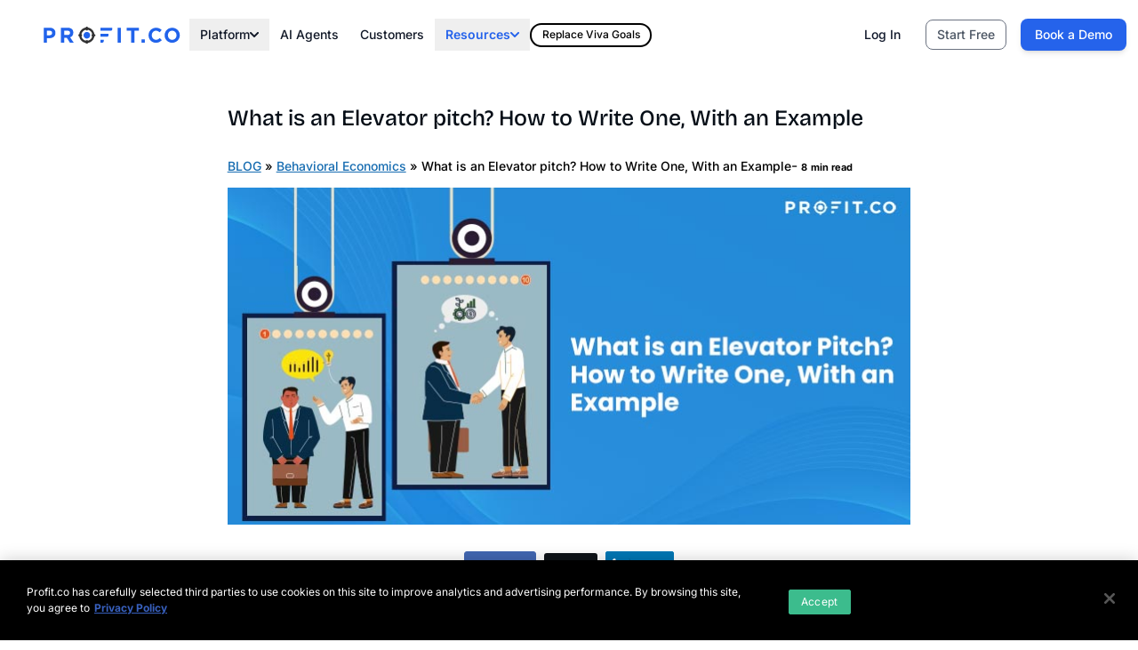

--- FILE ---
content_type: text/html; charset=UTF-8
request_url: https://www.profit.co/blog/behavioral-economics/what-is-an-elevator-pitch-how-to-write-one-with-an-example/
body_size: 70424
content:
<!doctype html>
<!--[if IEMobile 7 ]> <html lang="en-US"class="no-js iem7"> <![endif]-->
<!--[if lt IE 7 ]> <html lang="en-US" class="no-js ie6"> <![endif]-->
<!--[if IE 7 ]>    <html lang="en-US" class="no-js ie7"> <![endif]-->
<!--[if IE 8 ]>    <html lang="en-US" class="no-js ie8"> <![endif]-->
<!--[if (gte IE 9)|(gt IEMobile 7)|!(IEMobile)|!(IE)]><!-->
<html lang="en-US" class="no-js">

      
<head>
 
                       
<!-- OneTrust Cookies Consent Notice start for www.profit.co -->
<script type="text/javascript" src="https://cdn.cookielaw.org/consent/02fb95f1-e833-42a0-94fd-e483dc429c53/OtAutoBlock.js" ></script>
<script src="https://cdn.cookielaw.org/scripttemplates/otSDKStub.js"  type="text/javascript" charset="UTF-8" data-domain-script="02fb95f1-e833-42a0-94fd-e483dc429c53" ></script>
<script type="text/javascript">
function OptanonWrapper() { }
</script>
<!-- OneTrust Cookies Consent Notice end for www.profit.co -->
 
<!-- Site font loading from cloud typography
<link rel="stylesheet" type="text/css" as="style" href="https://cloud.typography.com/6907918/6576832/css/fonts.css" crossorigin="anonymous"/>   -->
<meta charset="utf-8">
 <meta name="referrer" content ="strict-origin" />
<meta name="theme-color" content="#4596ED" />
<!-- <meta id="viewport" name="viewport" content ="width=device-width, minimum-scale=1.0, maximum-scale=1.0, initial-scale=1.0, user-scalable=no" /> -->
<meta name="viewport" content="width=device-width, initial-scale=1.0">



<!-- Added meta tag for verify site ownership on Google Search Console. -->
<meta name="google-site-verification" content="Fm3XOT1GtPNjSigcuhsXAB8W8svTp14xX6Lx9NOm9Ww" />
<link rel="preload" as="image" href="https://storage.googleapis.com/profit-stag/wp-content/uploads/2025/10/banner-bg.png" fetchpriority="high">
 

	<link rel="canonical" href="https://www.profit.co/blog/behavioral-economics/what-is-an-elevator-pitch-how-to-write-one-with-an-example/">
<link rel="preload" as="image" href="https://storage.googleapis.com/profit-prod/wp-content/uploads/2022/12/a12eef24-elevator.jpg" imagesrcset="" imagesizes="(max-width: 770px) 100vw, 770px"/>
        <meta name='robots' content='index, follow, max-image-preview:large, max-snippet:-1, max-video-preview:-1' />
	<style>img:is([sizes="auto" i], [sizes^="auto," i]) { contain-intrinsic-size: 3000px 1500px }</style>
	
	<!-- This site is optimized with the Yoast SEO Premium plugin v26.4 (Yoast SEO v26.4) - https://yoast.com/wordpress/plugins/seo/ -->
	<title>What is an elevator pitch? How to write one, with an example. | Profit.co</title>
<link data-rocket-prefetch href="https://cdns.profit.co" rel="dns-prefetch">
<link data-rocket-prefetch href="https://www.redditstatic.com" rel="dns-prefetch">
<link data-rocket-prefetch href="https://a.quora.com" rel="dns-prefetch">
<link data-rocket-prefetch href="https://app.factors.ai" rel="dns-prefetch">
<link data-rocket-prefetch href="https://connect.facebook.net" rel="dns-prefetch">
<link data-rocket-prefetch href="https://www.clarity.ms" rel="dns-prefetch">
<link data-rocket-prefetch href="https://cdn.cookielaw.org" rel="dns-prefetch">
<link data-rocket-prefetch href="https://storage.googleapis.com" rel="dns-prefetch">
<link data-rocket-prefetch href="https://accounts.google.com" rel="dns-prefetch">
<link data-rocket-prefetch href="https://booking.profit.co" rel="dns-prefetch">
<link data-rocket-prefetch href="https://www.googletagmanager.com" rel="dns-prefetch">
<link data-rocket-prefetch href="https://cdnjs.cloudflare.com" rel="dns-prefetch">
<link data-rocket-prefetch href="https://js-eu1.hs-scripts.com" rel="dns-prefetch">
<link crossorigin data-rocket-preload as="font" href="https://cdns.profit.co/site/v1.2.43/fonts/inter-latin.woff2" rel="preload">
<link crossorigin data-rocket-preload as="font" href="https://cdns.profit.co/site/v1.2.43/fonts/bricolage-vietnam.woff2" rel="preload"><link rel="preload" data-rocket-preload as="image" href="https://storage.googleapis.com/profit-prod/wp-content/uploads/2022/12/a12eef24-elevator.jpg" fetchpriority="high">
	<meta name="description" content="An elevator pitch is a short, descriptive speech to introduce yourself/ your organization/ a product/ service, a project, or an idea to generate interest." />
	<link rel="canonical" href="https://www.profit.co/blog/behavioral-economics/what-is-an-elevator-pitch-how-to-write-one-with-an-example/" />
	<meta property="og:locale" content="en_US" />
	<meta property="og:type" content="article" />
	<meta property="og:title" content="What is an Elevator pitch? How to Write One, With an Example" />
	<meta property="og:description" content="An elevator pitch is a short, descriptive speech to introduce yourself/ your organization/ a product/ service, a project, or an idea to generate interest." />
	<meta property="og:url" content="https://www.profit.co/blog/behavioral-economics/what-is-an-elevator-pitch-how-to-write-one-with-an-example/" />
	<meta property="og:site_name" content="Best OKR Software by Profit.co" />
	<meta property="article:publisher" content="https://www.facebook.com/profit.the.metric" />
	<meta property="article:published_time" content="2022-12-16T11:22:03+00:00" />
	<meta property="article:modified_time" content="2023-05-08T12:19:59+00:00" />
	<meta property="og:image" content="https://storage.googleapis.com/profit-prod/wp-content/uploads/2022/12/a12eef24-elevator.jpg" />
	<meta property="og:image:width" content="770" />
	<meta property="og:image:height" content="380" />
	<meta property="og:image:type" content="image/jpeg" />
	<meta name="author" content="kradhakrishnan" />
	<meta name="twitter:card" content="summary_large_image" />
	<meta name="twitter:creator" content="@profit_co" />
	<meta name="twitter:site" content="@profit_co" />
	<meta name="twitter:label1" content="Written by" />
	<meta name="twitter:data1" content="kradhakrishnan" />
	<meta name="twitter:label2" content="Est. reading time" />
	<meta name="twitter:data2" content="12 minutes" />
	<script type="application/ld+json" class="yoast-schema-graph">{"@context":"https://schema.org","@graph":[{"@type":"WebPage","@id":"https://www.profit.co/blog/behavioral-economics/what-is-an-elevator-pitch-how-to-write-one-with-an-example/","url":"https://www.profit.co/blog/behavioral-economics/what-is-an-elevator-pitch-how-to-write-one-with-an-example/","name":"What is an elevator pitch? How to write one, with an example. | Profit.co","isPartOf":{"@id":"https://www.profit.co/#website"},"primaryImageOfPage":{"@id":"https://www.profit.co/blog/behavioral-economics/what-is-an-elevator-pitch-how-to-write-one-with-an-example/#primaryimage"},"image":{"@id":"https://www.profit.co/blog/behavioral-economics/what-is-an-elevator-pitch-how-to-write-one-with-an-example/#primaryimage"},"thumbnailUrl":"https://storage.googleapis.com/profit-prod/wp-content/uploads/2022/12/a12eef24-elevator.jpg","datePublished":"2022-12-16T11:22:03+00:00","dateModified":"2023-05-08T12:19:59+00:00","author":{"@id":"https://www.profit.co/#/schema/person/ed0940b800523fef01f901226367d1ae"},"description":"An elevator pitch is a short, descriptive speech to introduce yourself/ your organization/ a product/ service, a project, or an idea to generate interest.","breadcrumb":{"@id":"https://www.profit.co/blog/behavioral-economics/what-is-an-elevator-pitch-how-to-write-one-with-an-example/#breadcrumb"},"inLanguage":"en-US","potentialAction":[{"@type":"ReadAction","target":["https://www.profit.co/blog/behavioral-economics/what-is-an-elevator-pitch-how-to-write-one-with-an-example/"]}]},{"@type":"ImageObject","inLanguage":"en-US","@id":"https://www.profit.co/blog/behavioral-economics/what-is-an-elevator-pitch-how-to-write-one-with-an-example/#primaryimage","url":"https://storage.googleapis.com/profit-prod/wp-content/uploads/2022/12/a12eef24-elevator.jpg","contentUrl":"https://storage.googleapis.com/profit-prod/wp-content/uploads/2022/12/a12eef24-elevator.jpg","width":770,"height":380,"caption":"elevator"},{"@type":"WebSite","@id":"https://www.profit.co/#website","url":"https://www.profit.co/","name":"Best OKR Software by Profit.co","description":"Profit.co is a best-in-class OKR software integrated with Task, Performance management, and Employee Engagement directed toward 360-degree organization governance for accelerated growth while maintaining the best work culture.","potentialAction":[{"@type":"SearchAction","target":{"@type":"EntryPoint","urlTemplate":"https://www.profit.co/?s={search_term_string}"},"query-input":{"@type":"PropertyValueSpecification","valueRequired":true,"valueName":"search_term_string"}}],"inLanguage":"en-US"},{"@type":"Person","@id":"https://www.profit.co/#/schema/person/ed0940b800523fef01f901226367d1ae","name":"kradhakrishnan","image":{"@type":"ImageObject","inLanguage":"en-US","@id":"https://www.profit.co/#/schema/person/image/","url":"https://secure.gravatar.com/avatar/d72f7d84ddfc23f1f83830d0fb0d9ded?s=96&d=mm&r=g","contentUrl":"https://secure.gravatar.com/avatar/d72f7d84ddfc23f1f83830d0fb0d9ded?s=96&d=mm&r=g","caption":"kradhakrishnan"},"url":"https://www.profit.co/author/kradhakrishnan/"}]}</script>
	<!-- / Yoast SEO Premium plugin. -->



<style id='classic-theme-styles-inline-css' type='text/css'>
/*! This file is auto-generated */
.wp-block-button__link{color:#fff;background-color:#32373c;border-radius:9999px;box-shadow:none;text-decoration:none;padding:calc(.667em + 2px) calc(1.333em + 2px);font-size:1.125em}.wp-block-file__button{background:#32373c;color:#fff;text-decoration:none}
</style>
<style id='global-styles-inline-css' type='text/css'>
:root{--wp--preset--aspect-ratio--square: 1;--wp--preset--aspect-ratio--4-3: 4/3;--wp--preset--aspect-ratio--3-4: 3/4;--wp--preset--aspect-ratio--3-2: 3/2;--wp--preset--aspect-ratio--2-3: 2/3;--wp--preset--aspect-ratio--16-9: 16/9;--wp--preset--aspect-ratio--9-16: 9/16;--wp--preset--color--black: #000000;--wp--preset--color--cyan-bluish-gray: #abb8c3;--wp--preset--color--white: #ffffff;--wp--preset--color--pale-pink: #f78da7;--wp--preset--color--vivid-red: #cf2e2e;--wp--preset--color--luminous-vivid-orange: #ff6900;--wp--preset--color--luminous-vivid-amber: #fcb900;--wp--preset--color--light-green-cyan: #7bdcb5;--wp--preset--color--vivid-green-cyan: #00d084;--wp--preset--color--pale-cyan-blue: #8ed1fc;--wp--preset--color--vivid-cyan-blue: #0693e3;--wp--preset--color--vivid-purple: #9b51e0;--wp--preset--gradient--vivid-cyan-blue-to-vivid-purple: linear-gradient(135deg,rgba(6,147,227,1) 0%,rgb(155,81,224) 100%);--wp--preset--gradient--light-green-cyan-to-vivid-green-cyan: linear-gradient(135deg,rgb(122,220,180) 0%,rgb(0,208,130) 100%);--wp--preset--gradient--luminous-vivid-amber-to-luminous-vivid-orange: linear-gradient(135deg,rgba(252,185,0,1) 0%,rgba(255,105,0,1) 100%);--wp--preset--gradient--luminous-vivid-orange-to-vivid-red: linear-gradient(135deg,rgba(255,105,0,1) 0%,rgb(207,46,46) 100%);--wp--preset--gradient--very-light-gray-to-cyan-bluish-gray: linear-gradient(135deg,rgb(238,238,238) 0%,rgb(169,184,195) 100%);--wp--preset--gradient--cool-to-warm-spectrum: linear-gradient(135deg,rgb(74,234,220) 0%,rgb(151,120,209) 20%,rgb(207,42,186) 40%,rgb(238,44,130) 60%,rgb(251,105,98) 80%,rgb(254,248,76) 100%);--wp--preset--gradient--blush-light-purple: linear-gradient(135deg,rgb(255,206,236) 0%,rgb(152,150,240) 100%);--wp--preset--gradient--blush-bordeaux: linear-gradient(135deg,rgb(254,205,165) 0%,rgb(254,45,45) 50%,rgb(107,0,62) 100%);--wp--preset--gradient--luminous-dusk: linear-gradient(135deg,rgb(255,203,112) 0%,rgb(199,81,192) 50%,rgb(65,88,208) 100%);--wp--preset--gradient--pale-ocean: linear-gradient(135deg,rgb(255,245,203) 0%,rgb(182,227,212) 50%,rgb(51,167,181) 100%);--wp--preset--gradient--electric-grass: linear-gradient(135deg,rgb(202,248,128) 0%,rgb(113,206,126) 100%);--wp--preset--gradient--midnight: linear-gradient(135deg,rgb(2,3,129) 0%,rgb(40,116,252) 100%);--wp--preset--font-size--small: 13px;--wp--preset--font-size--medium: 20px;--wp--preset--font-size--large: 36px;--wp--preset--font-size--x-large: 42px;--wp--preset--spacing--20: 0.44rem;--wp--preset--spacing--30: 0.67rem;--wp--preset--spacing--40: 1rem;--wp--preset--spacing--50: 1.5rem;--wp--preset--spacing--60: 2.25rem;--wp--preset--spacing--70: 3.38rem;--wp--preset--spacing--80: 5.06rem;--wp--preset--shadow--natural: 6px 6px 9px rgba(0, 0, 0, 0.2);--wp--preset--shadow--deep: 12px 12px 50px rgba(0, 0, 0, 0.4);--wp--preset--shadow--sharp: 6px 6px 0px rgba(0, 0, 0, 0.2);--wp--preset--shadow--outlined: 6px 6px 0px -3px rgba(255, 255, 255, 1), 6px 6px rgba(0, 0, 0, 1);--wp--preset--shadow--crisp: 6px 6px 0px rgba(0, 0, 0, 1);}:where(.is-layout-flex){gap: 0.5em;}:where(.is-layout-grid){gap: 0.5em;}body .is-layout-flex{display: flex;}.is-layout-flex{flex-wrap: wrap;align-items: center;}.is-layout-flex > :is(*, div){margin: 0;}body .is-layout-grid{display: grid;}.is-layout-grid > :is(*, div){margin: 0;}:where(.wp-block-columns.is-layout-flex){gap: 2em;}:where(.wp-block-columns.is-layout-grid){gap: 2em;}:where(.wp-block-post-template.is-layout-flex){gap: 1.25em;}:where(.wp-block-post-template.is-layout-grid){gap: 1.25em;}.has-black-color{color: var(--wp--preset--color--black) !important;}.has-cyan-bluish-gray-color{color: var(--wp--preset--color--cyan-bluish-gray) !important;}.has-white-color{color: var(--wp--preset--color--white) !important;}.has-pale-pink-color{color: var(--wp--preset--color--pale-pink) !important;}.has-vivid-red-color{color: var(--wp--preset--color--vivid-red) !important;}.has-luminous-vivid-orange-color{color: var(--wp--preset--color--luminous-vivid-orange) !important;}.has-luminous-vivid-amber-color{color: var(--wp--preset--color--luminous-vivid-amber) !important;}.has-light-green-cyan-color{color: var(--wp--preset--color--light-green-cyan) !important;}.has-vivid-green-cyan-color{color: var(--wp--preset--color--vivid-green-cyan) !important;}.has-pale-cyan-blue-color{color: var(--wp--preset--color--pale-cyan-blue) !important;}.has-vivid-cyan-blue-color{color: var(--wp--preset--color--vivid-cyan-blue) !important;}.has-vivid-purple-color{color: var(--wp--preset--color--vivid-purple) !important;}.has-black-background-color{background-color: var(--wp--preset--color--black) !important;}.has-cyan-bluish-gray-background-color{background-color: var(--wp--preset--color--cyan-bluish-gray) !important;}.has-white-background-color{background-color: var(--wp--preset--color--white) !important;}.has-pale-pink-background-color{background-color: var(--wp--preset--color--pale-pink) !important;}.has-vivid-red-background-color{background-color: var(--wp--preset--color--vivid-red) !important;}.has-luminous-vivid-orange-background-color{background-color: var(--wp--preset--color--luminous-vivid-orange) !important;}.has-luminous-vivid-amber-background-color{background-color: var(--wp--preset--color--luminous-vivid-amber) !important;}.has-light-green-cyan-background-color{background-color: var(--wp--preset--color--light-green-cyan) !important;}.has-vivid-green-cyan-background-color{background-color: var(--wp--preset--color--vivid-green-cyan) !important;}.has-pale-cyan-blue-background-color{background-color: var(--wp--preset--color--pale-cyan-blue) !important;}.has-vivid-cyan-blue-background-color{background-color: var(--wp--preset--color--vivid-cyan-blue) !important;}.has-vivid-purple-background-color{background-color: var(--wp--preset--color--vivid-purple) !important;}.has-black-border-color{border-color: var(--wp--preset--color--black) !important;}.has-cyan-bluish-gray-border-color{border-color: var(--wp--preset--color--cyan-bluish-gray) !important;}.has-white-border-color{border-color: var(--wp--preset--color--white) !important;}.has-pale-pink-border-color{border-color: var(--wp--preset--color--pale-pink) !important;}.has-vivid-red-border-color{border-color: var(--wp--preset--color--vivid-red) !important;}.has-luminous-vivid-orange-border-color{border-color: var(--wp--preset--color--luminous-vivid-orange) !important;}.has-luminous-vivid-amber-border-color{border-color: var(--wp--preset--color--luminous-vivid-amber) !important;}.has-light-green-cyan-border-color{border-color: var(--wp--preset--color--light-green-cyan) !important;}.has-vivid-green-cyan-border-color{border-color: var(--wp--preset--color--vivid-green-cyan) !important;}.has-pale-cyan-blue-border-color{border-color: var(--wp--preset--color--pale-cyan-blue) !important;}.has-vivid-cyan-blue-border-color{border-color: var(--wp--preset--color--vivid-cyan-blue) !important;}.has-vivid-purple-border-color{border-color: var(--wp--preset--color--vivid-purple) !important;}.has-vivid-cyan-blue-to-vivid-purple-gradient-background{background: var(--wp--preset--gradient--vivid-cyan-blue-to-vivid-purple) !important;}.has-light-green-cyan-to-vivid-green-cyan-gradient-background{background: var(--wp--preset--gradient--light-green-cyan-to-vivid-green-cyan) !important;}.has-luminous-vivid-amber-to-luminous-vivid-orange-gradient-background{background: var(--wp--preset--gradient--luminous-vivid-amber-to-luminous-vivid-orange) !important;}.has-luminous-vivid-orange-to-vivid-red-gradient-background{background: var(--wp--preset--gradient--luminous-vivid-orange-to-vivid-red) !important;}.has-very-light-gray-to-cyan-bluish-gray-gradient-background{background: var(--wp--preset--gradient--very-light-gray-to-cyan-bluish-gray) !important;}.has-cool-to-warm-spectrum-gradient-background{background: var(--wp--preset--gradient--cool-to-warm-spectrum) !important;}.has-blush-light-purple-gradient-background{background: var(--wp--preset--gradient--blush-light-purple) !important;}.has-blush-bordeaux-gradient-background{background: var(--wp--preset--gradient--blush-bordeaux) !important;}.has-luminous-dusk-gradient-background{background: var(--wp--preset--gradient--luminous-dusk) !important;}.has-pale-ocean-gradient-background{background: var(--wp--preset--gradient--pale-ocean) !important;}.has-electric-grass-gradient-background{background: var(--wp--preset--gradient--electric-grass) !important;}.has-midnight-gradient-background{background: var(--wp--preset--gradient--midnight) !important;}.has-small-font-size{font-size: var(--wp--preset--font-size--small) !important;}.has-medium-font-size{font-size: var(--wp--preset--font-size--medium) !important;}.has-large-font-size{font-size: var(--wp--preset--font-size--large) !important;}.has-x-large-font-size{font-size: var(--wp--preset--font-size--x-large) !important;}
:where(.wp-block-post-template.is-layout-flex){gap: 1.25em;}:where(.wp-block-post-template.is-layout-grid){gap: 1.25em;}
:where(.wp-block-columns.is-layout-flex){gap: 2em;}:where(.wp-block-columns.is-layout-grid){gap: 2em;}
:root :where(.wp-block-pullquote){font-size: 1.5em;line-height: 1.6;}
</style>
<link data-minify="1" rel='stylesheet' id='ssb-front-css-css' href='https://www.profit.co/wp-content/cache/min/1/wp-content/plugins/simple-social-buttons/assets/css/front.css?ver=1767954423' type='text/css' media='all' />
<link rel='stylesheet' id='ivory-search-styles-css' href='https://www.profit.co/wp-content/plugins/add-search-to-menu/public/css/ivory-search.min.css' type='text/css' media='all' />
<style id='rocket-lazyload-inline-css' type='text/css'>
.rll-youtube-player{position:relative;padding-bottom:56.23%;height:0;overflow:hidden;max-width:100%;}.rll-youtube-player:focus-within{outline: 2px solid currentColor;outline-offset: 5px;}.rll-youtube-player iframe{position:absolute;top:0;left:0;width:100%;height:100%;z-index:100;background:0 0}.rll-youtube-player img{bottom:0;display:block;left:0;margin:auto;max-width:100%;width:100%;position:absolute;right:0;top:0;border:none;height:auto;-webkit-transition:.4s all;-moz-transition:.4s all;transition:.4s all}.rll-youtube-player img:hover{-webkit-filter:brightness(75%)}.rll-youtube-player .play{height:100%;width:100%;left:0;top:0;position:absolute;background:url(https://www.profit.co/wp-content/plugins/wp-rocket/assets/img/youtube.png) no-repeat center;background-color: transparent !important;cursor:pointer;border:none;}
</style>
<link rel="https://api.w.org/" href="https://www.profit.co/wp-json/" /><link rel="alternate" title="JSON" type="application/json" href="https://www.profit.co/wp-json/wp/v2/posts/48788" /><link rel='shortlink' href='https://www.profit.co/?p=48788' />
<link rel="alternate" title="oEmbed (JSON)" type="application/json+oembed" href="https://www.profit.co/wp-json/oembed/1.0/embed?url=https%3A%2F%2Fwww.profit.co%2Fblog%2Fbehavioral-economics%2Fwhat-is-an-elevator-pitch-how-to-write-one-with-an-example%2F" />
<link rel="alternate" title="oEmbed (XML)" type="text/xml+oembed" href="https://www.profit.co/wp-json/oembed/1.0/embed?url=https%3A%2F%2Fwww.profit.co%2Fblog%2Fbehavioral-economics%2Fwhat-is-an-elevator-pitch-how-to-write-one-with-an-example%2F&#038;format=xml" />
 <style media="screen">

		.simplesocialbuttons.simplesocialbuttons_inline .ssb-fb-like, .simplesocialbuttons.simplesocialbuttons_inline amp-facebook-like {
	  margin: ;
	}
		 /*inline margin*/
	
	
	
	
	
	
			 .simplesocialbuttons.simplesocialbuttons_inline.simplesocial-simple-icons button{
		 margin: ;
	 }

			 /*margin-digbar*/

	
	
	
	
	
	
	
</style>
<link href="https://trinitymedia.ai/" rel="preconnect" crossorigin="anonymous" />
<link href="https://vd.trinitymedia.ai/" rel="preconnect" crossorigin="anonymous" />
			<style type="text/css">
					</style>
					<style type="text/css">
					</style>
		<noscript><style id="rocket-lazyload-nojs-css">.rll-youtube-player, [data-lazy-src]{display:none !important;}</style></noscript>	
<link rel="pingback" href="https://www.profit.co/xmlrpc.php">
<link rel="icon"  href="/favicon.ico" type="image/x-icon"/>


<script src="https://accounts.google.com/gsi/client" async defer></script>   





 

<script>


    window.addEventListener('load', function() {

        
  setTimeout(function() {
    // Load Clarity, Factors, Quora, Reddit here
     (function(c,l,a,r,i,t,y){
        c[a]=c[a]||function(){(c[a].q=c[a].q||[]).push(arguments)};
        t=l.createElement(r);t.async=1;t.src="https://www.clarity.ms/tag/"+i;
        y=l.getElementsByTagName(r)[0];y.parentNode.insertBefore(t,y);
    })(window, document, "clarity", "script", "mmnvvh391b");
    //factors
    window.faitracker=window.faitracker||function(){this.q=[];var t=new CustomEvent("FAITRACKER_QUEUED_EVENT");return this.init=function(t,e,a){this.TOKEN=t,this.INIT_PARAMS=e,this.INIT_CALLBACK=a,window.dispatchEvent(new CustomEvent("FAITRACKER_INIT_EVENT"))},this.call=function(){var e={k:"",a:[]};if(arguments&&arguments.length>=1){for(var a=1;a<arguments.length;a++)e.a.push(arguments[a]);e.k=arguments[0]}this.q.push(e),window.dispatchEvent(t)},this.message=function(){window.addEventListener("message",function(t){"faitracker"===t.data.origin&&this.call("message",t.data.type,t.data.message)})},this.message(),this.init("w79795e2t7dt4qmh2vs5daiylm0r0lgc",{host:"https://api.factors.ai"}),this}(),function(){var t=document.createElement("script");t.type="text/javascript",t.src="https://app.factors.ai/assets/factors.js",t.async=!0,(d=document.getElementsByTagName("script")[0]).parentNode.insertBefore(t,d)}();
    
    
  }, 2000); // 2 second delay
});
</script>

<style id="rocket-lazyrender-inline-css">[data-wpr-lazyrender] {content-visibility: auto;}</style><meta name="generator" content="WP Rocket 3.20.1.2" data-wpr-features="wpr_lazyload_images wpr_lazyload_iframes wpr_preconnect_external_domains wpr_auto_preload_fonts wpr_automatic_lazy_rendering wpr_oci wpr_minify_css wpr_preload_links wpr_desktop" /></head>
<body class="post-template-default single single-post postid-48788 single-format-standard magazine/magazine">

<style>.feature-item .feature-title:after{top:3px !important}body{overflow-x:hidden}.tw-text-center{text-align:center !important}.navbar-nav>li.req-demo a{background:#ffffff}li.solutions ul.productsubmenu li.resource-icon7.roi-calculator a::before { background-position: -246px -1192px; float: left; display: block; margin-right: 15px; background-image: url(https://storage.googleapis.com/profit-stag/wp-content/uploads/2025/08/c935f4c6-sprite-2.png) !important; }.logo {
    background-position: -2px -298px !important;
    width: 200px !important;
    height: 22px !important;
    zoom: 0.7;
}</style>
	

<!--<link rel="preload" as="style" href="https://cdns.profit.co/site/v1.2.43/css/header-footer.css">-->
<!--<link rel="stylesheet" href="https://cdns.profit.co/site/v1.2.43/css/header-footer.css">-->
<link data-minify="1" rel="stylesheet" href="https://www.profit.co/wp-content/cache/min/1/wp-content/themes/magazine/magazine/css/header-footer.css?ver=1767954409">
<link data-minify="1"  rel="preload" as="style" href="https://www.profit.co/wp-content/cache/min/1/site/v1.2.43/css/font.css?ver=1767954409">
<link data-minify="1" rel="stylesheet" href="https://www.profit.co/wp-content/cache/min/1/site/v1.2.43/css/font.css?ver=1767954409">

<style>
@media (max-width:500px){
.stickysec-left{margin-bottom:60px;}
.stickysec-left section{top:0 !important}
nav.mobile-menu-nav + div {
    flex-wrap: wrap;
}.gartner.sprite-img, .g2.sprite-img, .capterra.sprite-img {
    zoom: 0.8;
}.partner-box blockquote + div {
    flex-wrap: wrap !important;
}.partner-box blockquote + div > div {
    width: 100%;
}
.swiper-button-next,.swiper-button-prev{display:none !important}
}
.footer-new .widgettitle {
    font-size: 16px;
}
button#onetrust-pc-btn-handler {
    display: none !important;
}
.footer-new{clear:both}
.footer-new .menu a {
    color: #000;
}
.form-sec a{color:#2563eb;}
.embed-responsive {
    padding: 10px;
    border: 1px solid #ccc;
    border-radius: 15px;
    overflow: hidden;
    margin: 30px 0 !important;
}
.embed-responsive::before {
    display: block;
    content: "";
   
}
.feature-item .feature-title:after {
    top: 3px !important;
}
.mobile-app-section{ background-color:#fff;border:1px solid #ccc}
.mobile-app-card{padding: 0;display: flex;align-items: start;justify-content: start;background: #fff;border:none !important}
.mobile-app-title, .mobile-app-subtitle{display:none}
.mobile-app-description{ font-size:13px !important}

  body {
    font-family: "Inter", sans-serif;
overflow-x:hidden;
  }

  .title,
  h1,
  h2,
  h3,
  h4,
  h5 {
    font-family: "Bricolage Grotesque", sans-serif;
  }

  /* ========================================
   * MEGA MENU ACTIVE STATES
   * ======================================== */
  
  /* Active parent menu button */
  .dropdown-menu-button.active,
  .dropdown-menu-button.current-menu-item {
    color: #2563eb !important;
    font-weight: 600;
  }

  /* Active tab */
  .platform-tab.active {

    
    font-weight: 600;
  }

  /* Active feature item */
  .feature-item.active-feature {
    
    padding-left: 12px;
    margin-left: -3px;
  }

  .feature-item.active-feature .feature-title {
   
    font-weight: 600;
  }

  /* Mobile menu active states */
  .mobile-menu-accordion-button.active-mobile-menu {
    color: #2563eb !important;
    font-weight: 600;
  }

  .mobile-submenu-accordion-button.active-mobile-tab {
    color: #2563eb !important;
    font-weight: 600;
    background-color: #eff6ff;
  }

@media (max-width:1420px){
   .card-deck-js .feature-image img{ max-width:100% !important;height:auto !important}
    
}.ot-sdk-container {
    padding: 20px 30px !important;
}.ot-sdk-row {
    display: flex !important;
    flex-wrap: nowrap;
}div#onetrust-button-group-parent {
    min-width: 400px;
}
button#onetrust-pc-btn-handler {
  
    min-width: 280px !important;
}

.ot-sdk-columns {
    margin: 0 !important;
    width: auto !important;
    display: flex !important;
    align-items: center;
    transform: none !important;
    top: 0 !important;
    left: 0 !important;
    position: relative !important;
}
@media (max-width:700px){
.ot-sdk-row {
    display: flex !important;
    flex-wrap: wrap !important;
}
}
div#onetrust-button-group {
    display: flex !important;
    flex-wrap: nowrap;
}
div#onetrust-button-group button {
    white-space: nowrap !important;
    width: auto !important;
    display: flex;
    align-items: center;
    justify-content: center;
    max-width: inherit !important;
    padding: 10px 16px !important;
}body.single-post article.post + article.post {
    display: none !important;
}
</style>
<header
  class="tw-flex tw-justify-between tw-z-3 lg:tw-justify-center tw-w-full tw-items-center tw-sticky tw-top-0 tw-z-50 tw-transition-all tw-duration-500 tw-py-1"
  id="header-container">
  <div
    class="tw-max-w-screen-2xl tw-mx-auto tw-sticky-bg tw-pe-3 tw-py-4 tw-px-8 tw-flex tw-w-full tw-border tw-border-white sticky-bg"
    id="header">
    <div
      class="tw-flex tw-flex-1 tw-items-center tw-gap-6 lg:tw-gap-6 tw-justify-between lg:tw-justify-start tw-w-full">
      <div class="tw-text-xl tw-font-bold">
        <a href="/" aria-label="Home">
          <div class="logo sprite-img" style="zoom: 0.9"></div>
        </a>
      </div>

      <nav class="tw-relative">
        <div
          class="tw-flex tw-gap-2 lg:tw-gap-4 xl:tw-gap-8 lg:tw-text-sm xl:tw-text-sm tw-font-medium tw-justify-between tw-items-center tw-relative">
          <div id="mega-menu-full"
            class="tw-items-center tw-justify-between tw-hidden tw-w-full lg:tw-flex lg:tw-w-auto lg:tw-order-1">
            <ul id="menu-header-new-menu" class="tw-flex tw-flex-row tw-mt-0 tw-font-medium md:tw-flex-row md:tw-mt-0 lg:tw-gap-6 rtl:space-x-reverse tw-items-center tw-gap-0 lg:tw-gap-2"><li><button id="platform-dropdown-button" data-dropdown-id="platform-dropdown" data-menu-item-id="95747" class="dropdown-menu-button tw-cursor-pointer tw-flex tw-relative tw-items-center tw-justify-between tw-w-full tw-py-2 tw-gap-2 tw-px-3 tw-font-medium tw-text-gray-900 md:tw-w-auto md:tw-hover:tw-bg-transparent md:tw-border-0 md:tw-hover:tw-text-blue-600 md:tw-p-0">Platform<svg class="tw-w-2.5 tw-h-2.5" aria-hidden="true" xmlns="http://www.w3.org/2000/svg" fill="none" viewBox="0 0 10 6"><path stroke="currentColor" stroke-linecap="round" stroke-linejoin="round" stroke-width="2" d="m1 1 4 4 4-4" /></svg></button></li><li><a href="/ai-agents/" class="dropdown-menu-button tw-cursor-pointer tw-flex tw-relative tw-items-center tw-justify-between tw-w-full tw-py-2 tw-gap-2 tw-px-3 tw-font-medium tw-text-gray-900 md:tw-w-auto md:tw-hover:tw-bg-transparent md:tw-border-0 md:tw-hover:tw-text-blue-600 md:tw-p-0">AI Agents</a></li><li><a href="/customer-stories/" class="dropdown-menu-button tw-cursor-pointer tw-flex tw-relative tw-items-center tw-justify-between tw-w-full tw-py-2 tw-gap-2 tw-px-3 tw-font-medium tw-text-gray-900 md:tw-w-auto md:tw-hover:tw-bg-transparent md:tw-border-0 md:tw-hover:tw-text-blue-600 md:tw-p-0">Customers</a></li><li><button id="Resource-dropdown-button" data-dropdown-id="Resource-dropdown" data-menu-item-id="95750" class="dropdown-menu-button tw-cursor-pointer tw-flex tw-relative tw-items-center tw-justify-between tw-w-full tw-py-2 tw-gap-2 tw-px-3 tw-font-medium tw-text-gray-900 md:tw-w-auto md:tw-hover:tw-bg-transparent md:tw-border-0 md:tw-hover:tw-text-blue-600 md:tw-p-0 active tw-text-blue-600">Resources<svg class="tw-w-2.5 tw-h-2.5" aria-hidden="true" xmlns="http://www.w3.org/2000/svg" fill="none" viewBox="0 0 10 6"><path stroke="currentColor" stroke-linecap="round" stroke-linejoin="round" stroke-width="2" d="m1 1 4 4 4-4" /></svg></button></li><li><a href="/blog/okr-university/3-step-migration-from-viva-goals-to-profit-co/" class="tw-block tw-px-3 tw-py-1 tw-rounded-full tw-bg-gray-100 hover:tw-text-blue-700 hover:tw-border-blue-700 tw-text-xs xl:tw-text-sm replacebtn">Replace Viva Goals</a></li></ul>          </div>
        </div>
      </nav>

      <div class="desktop-menu">        <div id="Resource-dropdown"
            class="dropdown-menu platform-dropdown tw-hidden tw-transition-all tw-duration-500 ease-in-out">
            <div class="platform-dropdown-content">
                                <!-- Left Tabs -->
               <style>.platform-tab{flex-grow:1;color:#000}.platform-content{min-height:200px !important}.feature-item{padding: 12px !important;}.platform-dropdown-content{min-height:300px !important}.mobile-app-section{min-height: 356px;background-color: #f1f4ff !important;border:none !important}.feature-icon { background: transparent; }.book-section a { color: #000; }.replacebtn { border: 1.5px solid #000000 !important; background: #fff; }.replacebtn:hover { border: 1.5px solid #2563eb !important; background: #fff; }</style>

                <!-- Right Content Area -->
                    <div class="tw-flex tw-items-start tw-gap-4">
                        <div class="tw-flex tw-flex-col" style="overflow:hidden;min-height: 360px;">
                             <div class="platform-tabs tw-mb-2">
                                        <button class="platform-tab " data-tab="coaching_consulting">
                                                <div class="tab-icon coaching_consulting-icon">
                            <svg xmlns="http://www.w3.org/2000/svg" width="24" height="24" viewBox="0 0 24 24" fill="none">
  <path d="M22 17.6499L12.83 21.8099C12.5694 21.9288 12.2864 21.9903 12 21.9903C11.7136 21.9903 11.4306 21.9288 11.17 21.8099L2 17.6499M22 12.6499L12.83 16.8099C12.5694 16.9288 12.2864 16.9903 12 16.9903C11.7136 16.9903 11.4306 16.9288 11.17 16.8099L2 12.6499M12.83 2.18011C12.5694 2.06126 12.2864 1.99976 12 1.99976C11.7136 1.99976 11.4305 2.06126 11.17 2.18011L2.59996 6.08011C2.42251 6.15836 2.27164 6.28651 2.16573 6.44897C2.05981 6.61143 2.00342 6.80118 2.00342 6.99511C2.00342 7.18905 2.05981 7.3788 2.16573 7.54126C2.27164 7.70371 2.42251 7.83187 2.59996 7.91011L11.18 11.8201C11.4405 11.939 11.7236 12.0005 12.01 12.0005C12.2964 12.0005 12.5794 11.939 12.84 11.8201L21.42 7.92011C21.5974 7.84187 21.7483 7.71371 21.8542 7.55126C21.9601 7.3888 22.0165 7.19905 22.0165 7.00511C22.0165 6.81118 21.9601 6.62143 21.8542 6.45897C21.7483 6.29651 21.5974 6.16836 21.42 6.09011L12.83 2.18011Z" stroke="currentcolor" stroke-width="2" stroke-linecap="round" stroke-linejoin="round" />
</svg>                        </div>
                                                <h4>Coaching &amp; Consulting</h4>
                        <div class="tab-curve">
                            <div class="inner-radius left"></div>
                            <div class="inner-radius right"></div>
                        </div>
                    </button>
                                        <button class="platform-tab active" data-tab="insight_hub">
                                                <div class="tab-icon insight_hub-icon">
                            <svg xmlns="http://www.w3.org/2000/svg" width="24" height="24" viewBox="0 0 24 24" fill="none">
  <path d="M12.0001 5.00005C12.0013 4.60008 11.9224 4.20391 11.7683 3.83485C11.6141 3.46579 11.3877 3.13128 11.1023 2.851C10.817 2.57072 10.4785 2.35032 10.1067 2.20278C9.73497 2.05524 9.33745 1.98353 8.93757 1.99186C8.53769 2.0002 8.14351 2.08841 7.77821 2.25132C7.41292 2.41422 7.08389 2.64853 6.81048 2.94045C6.53706 3.23238 6.32478 3.57604 6.18613 3.9512C6.04747 4.32637 5.98523 4.72548 6.00307 5.12505M12.0001 5.00005V18M12.0001 5.00005C11.9989 4.60008 12.0776 4.20391 12.2318 3.83485C12.386 3.46579 12.6124 3.13128 12.8977 2.851C13.1831 2.57072 13.5216 2.35032 13.8934 2.20278C14.2651 2.05524 14.6626 1.98353 15.0625 1.99186C15.4624 2.0002 15.8566 2.08841 16.2219 2.25132C16.5872 2.41422 16.9162 2.64853 17.1896 2.94045C17.463 3.23238 17.6753 3.57604 17.814 3.9512C17.9526 4.32637 18.0149 4.72548 17.997 5.12505C18.5848 5.27619 19.1305 5.5591 19.5928 5.95236C20.0551 6.34562 20.4218 6.83892 20.6652 7.3949C20.9086 7.95087 21.0223 8.55494 20.9976 9.16136C20.973 9.76778 20.8107 10.3606 20.523 10.8951M6.00307 5.12505C5.41528 5.27619 4.86958 5.5591 4.40731 5.95236C3.94503 6.34562 3.57831 6.83892 3.33492 7.3949C3.09152 7.95087 2.97783 8.55494 3.00246 9.16136C3.02709 9.76778 3.18939 10.3606 3.47707 10.8951M6.00307 5.12505C6.02285 5.60878 6.15926 6.0805 6.40093 6.5M3.47707 10.8951C2.97125 11.306 2.5735 11.8343 2.31841 12.434C2.06333 13.0337 1.95863 13.6866 2.01344 14.336C2.06824 14.9854 2.28089 15.6116 2.63288 16.1601C2.98487 16.7085 3.46554 17.1627 4.03307 17.4831M3.47707 10.8951C3.66001 10.7461 3.85575 10.6145 4.06205 10.5M4.03307 17.4831C3.96299 18.0253 4.00481 18.5761 4.15596 19.1016C4.30711 19.627 4.56437 20.1159 4.91186 20.538C5.25935 20.9601 5.68968 21.3065 6.17629 21.5558C6.6629 21.8051 7.19545 21.952 7.74105 21.9874C8.28665 22.0228 8.83372 21.946 9.34846 21.7617C9.86321 21.5774 10.3347 21.2895 10.7338 20.9158C11.133 20.5421 11.4512 20.0906 11.669 19.5891C11.8868 19.0876 11.9995 18.5468 12.0001 18M4.03307 17.4831C4.63334 17.8216 5.31079 18.0002 5.99996 17.9999M12.0001 18C12.0007 18.5468 12.1133 19.0876 12.331 19.5891C12.5488 20.0906 12.8671 20.5421 13.2663 20.9158C13.6654 21.2895 14.1369 21.5774 14.6516 21.7617C15.1664 21.946 15.7134 22.0228 16.259 21.9874C16.8046 21.952 17.3372 21.8051 17.8238 21.5558C18.3104 21.3065 18.7407 20.9601 19.0882 20.538C19.4357 20.1159 19.693 19.627 19.8441 19.1016C19.9953 18.5761 20.0371 18.0253 19.967 17.4831M20.523 10.8951C21.0288 11.306 21.4266 11.8343 21.6817 12.434C21.9368 13.0337 22.0415 13.6866 21.9867 14.336C21.9318 14.9854 21.7192 15.6116 21.3672 16.1601C21.0152 16.7085 20.5345 17.1627 19.967 17.4831M20.523 10.8951C20.3401 10.7461 20.1443 10.6145 19.938 10.5M19.967 17.4831C19.3667 17.8216 18.6892 18.0002 18 17.9999M15 13C14.1604 12.7047 13.4273 12.167 12.8933 11.455C12.3593 10.743 12.0485 9.88867 12 9C11.9515 9.88867 11.6407 10.743 11.1067 11.455C10.5727 12.167 9.83956 12.7047 9 13M17.5991 6.5C17.8411 6.08059 17.978 5.60882 17.9981 5.125" stroke="currentcolor" stroke-width="2" stroke-linecap="round" stroke-linejoin="round" />
</svg>                        </div>
                                                <h4>Insight Hub</h4>
                        <div class="tab-curve">
                            <div class="inner-radius left"></div>
                            <div class="inner-radius right"></div>
                        </div>
                    </button>
                                        <button class="platform-tab " data-tab="support">
                                                <div class="tab-icon support-icon">
                            <svg xmlns="http://www.w3.org/2000/svg" width="24" height="24" viewBox="0 0 24 24" fill="none">
<path d="M3 11H6C6.53043 11 7.03914 11.2107 7.41421 11.5858C7.78929 11.9609 8 12.4696 8 13V16C8 16.5304 7.78929 17.0391 7.41421 17.4142C7.03914 17.7893 6.53043 18 6 18H5C4.46957 18 3.96086 17.7893 3.58579 17.4142C3.21071 17.0391 3 16.5304 3 16V11ZM3 11C3 9.8181 3.23279 8.64778 3.68508 7.55585C4.13738 6.46392 4.80031 5.47177 5.63604 4.63604C6.47177 3.80031 7.46392 3.13738 8.55585 2.68508C9.64778 2.23279 10.8181 2 12 2C13.1819 2 14.3522 2.23279 15.4442 2.68508C16.5361 3.13738 17.5282 3.80031 18.364 4.63604C19.1997 5.47177 19.8626 6.46392 20.3149 7.55585C20.7672 8.64778 21 9.8181 21 11M21 11V16M21 11H18C17.4696 11 16.9609 11.2107 16.5858 11.5858C16.2107 11.9609 16 12.4696 16 13V16C16 16.5304 16.2107 17.0391 16.5858 17.4142C16.9609 17.7893 17.4696 18 18 18H19C19.5304 18 20.0391 17.7893 20.4142 17.4142C20.7893 17.0391 21 16.5304 21 16M21 16V18C21 19.0609 20.5786 20.0783 19.8284 20.8284C19.0783 21.5786 18.0609 22 17 22H12" stroke="currentcolor" stroke-width="2" stroke-linecap="round" stroke-linejoin="round" />
</svg>                        </div>
                                                <h4>Support</h4>
                        <div class="tab-curve">
                            <div class="inner-radius left"></div>
                            <div class="inner-radius right"></div>
                        </div>
                    </button>
                                    </div>
                            <div class="platform-content">
                                                                <!-- Coaching &amp; Consulting Tab Content -->
                                <div class="tab-content " id="coaching_consulting-content">
                                    <div class="tw-flex tw-flex-col tw-gap-4">
                                        <div class="tw-flex tw-flex-row tw-gap-4">
                                            <!-- Features Grid Section -->
                                            <div class="features-grid-section">
                                                <div class="features-grid">
                                                                                                                                                                    <div class="feature-item ">
                                                            <a href="https://www.profit.co/okr-certification-programs/">
                                                                <div class="tw-flex tw-items-start tw-gap-4 grp">
                                                                                                                                        <div class="feature-icon">
                                                                        <svg xmlns="http://www.w3.org/2000/svg" width="24" height="24" viewBox="0 0 24 24" fill="none">
  <path d="M15.477 12.8899L16.992 21.4159C17.009 21.5163 16.9949 21.6195 16.9516 21.7116C16.9084 21.8038 16.838 21.8806 16.7499 21.9317C16.6619 21.9828 16.5603 22.0058 16.4588 21.9976C16.3573 21.9894 16.2607 21.9504 16.182 21.8859L12.602 19.1989C12.4292 19.0698 12.2192 19 12.0035 19C11.7878 19 11.5778 19.0698 11.405 19.1989L7.819 21.8849C7.74032 21.9493 7.64386 21.9882 7.54249 21.9964C7.44112 22.0046 7.33967 21.9817 7.25166 21.9308C7.16365 21.8798 7.09327 21.8032 7.04991 21.7112C7.00656 21.6192 6.99228 21.5162 7.009 21.4159L8.523 12.8899M18 8C18 11.3137 15.3137 14 12 14C8.68629 14 6 11.3137 6 8C6 4.68629 8.68629 2 12 2C15.3137 2 18 4.68629 18 8Z" stroke="currentcolor" stroke-width="2" stroke-linecap="round" stroke-linejoin="round" />
</svg>                                                                    </div>
                                                                                                                                        <div class="tw-flex tw-flex-col tw-items-start tw-gap-2">
                                                                        <h3 class="feature-title">OKR Certification</h3>
                                                                        <p class="feature-description">Master OKRs with expert-led training</p>
                                                                    </div>
                                                                </div>
                                                            </a>
                                                        </div>
                                                                                                                <div class="feature-item ">
                                                            <a href="https://www.profit.co/blog/okr-university/">
                                                                <div class="tw-flex tw-items-start tw-gap-4 grp">
                                                                                                                                        <div class="feature-icon">
                                                                        <svg xmlns="http://www.w3.org/2000/svg" width="24" height="24" viewBox="0 0 24 24" fill="none">
  <path d="M22 10V16M6 12.5V16C6 16.7956 6.63214 17.5587 7.75736 18.1213C8.88258 18.6839 10.4087 19 12 19C13.5913 19 15.1174 18.6839 16.2426 18.1213C17.3679 17.5587 18 16.7956 18 16V12.5M21.42 10.9221C21.5991 10.8431 21.751 10.7134 21.857 10.5489C21.963 10.3845 22.0184 10.1925 22.0164 9.99685C22.0143 9.8012 21.955 9.61044 21.8456 9.4482C21.7362 9.28596 21.5817 9.15937 21.401 9.08411L12.83 5.18011C12.5695 5.06126 12.2864 4.99976 12 4.99976C11.7137 4.99976 11.4306 5.06126 11.17 5.18011L2.60004 9.08011C2.42201 9.15809 2.27056 9.28625 2.16421 9.44893C2.05786 9.61161 2.00122 9.80176 2.00122 9.99611C2.00122 10.1905 2.05786 10.3806 2.16421 10.5433C2.27056 10.706 2.42201 10.8341 2.60004 10.9121L11.17 14.8201C11.4306 14.939 11.7137 15.0005 12 15.0005C12.2864 15.0005 12.5695 14.939 12.83 14.8201L21.42 10.9221Z" stroke="currentcolor" stroke-width="2" stroke-linecap="round" stroke-linejoin="round" />
</svg>                                                                    </div>
                                                                                                                                        <div class="tw-flex tw-flex-col tw-items-start tw-gap-2">
                                                                        <h3 class="feature-title">OKR University</h3>
                                                                        <p class="feature-description">Learn, apply, and master OKR strategy</p>
                                                                    </div>
                                                                </div>
                                                            </a>
                                                        </div>
                                                                                                                <div class="feature-item ">
                                                            <a href="https://www.profit.co/blog/okr-examples/">
                                                                <div class="tw-flex tw-items-start tw-gap-4 grp">
                                                                                                                                        <div class="feature-icon">
                                                                        <svg xmlns="http://www.w3.org/2000/svg" width="24" height="24" viewBox="0 0 24 24" fill="none">
<path d="M12 22C17.5228 22 22 17.5228 22 12C22 6.47715 17.5228 2 12 2C6.47715 2 2 6.47715 2 12C2 17.5228 6.47715 22 12 22Z" stroke="currentcolor" stroke-width="2" stroke-linecap="round" stroke-linejoin="round" />
<path d="M12 18C15.3137 18 18 15.3137 18 12C18 8.68629 15.3137 6 12 6C8.68629 6 6 8.68629 6 12C6 15.3137 8.68629 18 12 18Z" stroke="currentcolor" stroke-width="2" stroke-linecap="round" stroke-linejoin="round" />
<path d="M12 14C13.1046 14 14 13.1046 14 12C14 10.8954 13.1046 10 12 10C10.8954 10 10 10.8954 10 12C10 13.1046 10.8954 14 12 14Z" stroke="currentcolor" stroke-width="2" stroke-linecap="round" stroke-linejoin="round" />
</svg>                                                                    </div>
                                                                                                                                        <div class="tw-flex tw-flex-col tw-items-start tw-gap-2">
                                                                        <h3 class="feature-title">OKR Examples</h3>
                                                                        <p class="feature-description">Explore real-world examples and templates</p>
                                                                    </div>
                                                                </div>
                                                            </a>
                                                        </div>
                                                                                                                                                            </div>
                                            </div>
                                        </div>
                                    </div>
                                </div>
                                                                <!-- Insight Hub Tab Content -->
                                <div class="tab-content active" id="insight_hub-content">
                                    <div class="tw-flex tw-flex-col tw-gap-4">
                                        <div class="tw-flex tw-flex-row tw-gap-4">
                                            <!-- Features Grid Section -->
                                            <div class="features-grid-section">
                                                <div class="features-grid">
                                                                                                                                                                    <div class="feature-item ">
                                                            <a href="https://www.profit.co/ebooks/">
                                                                <div class="tw-flex tw-items-start tw-gap-4 grp">
                                                                                                                                        <div class="feature-icon">
                                                                        <svg xmlns="http://www.w3.org/2000/svg" width="24" height="24" viewBox="0 0 24 24" fill="none">
<path d="M12 7C12 5.93913 11.5786 4.92172 10.8284 4.17157C10.0783 3.42143 9.06087 3 8 3H2V18H9C9.79565 18 10.5587 18.3161 11.1213 18.8787C11.6839 19.4413 12 20.2044 12 21M12 7V21M12 7C12 5.93913 12.4214 4.92172 13.1716 4.17157C13.9217 3.42143 14.9391 3 16 3H22V18H15C14.2044 18 13.4413 18.3161 12.8787 18.8787C12.3161 19.4413 12 20.2044 12 21M6 8H8M6 12H8M16 8H18M16 12H18" stroke="currentcolor" stroke-width="2" stroke-linecap="round" stroke-linejoin="round" />
</svg>                                                                    </div>
                                                                                                                                        <div class="tw-flex tw-flex-col tw-items-start tw-gap-2">
                                                                        <h3 class="feature-title">eBooks</h3>
                                                                        <p class="feature-description">Deep-dive guides to strategy and execution</p>
                                                                    </div>
                                                                </div>
                                                            </a>
                                                        </div>
                                                                                                                <div class="feature-item ">
                                                            <a href="https://www.profit.co/okr-webinars/">
                                                                <div class="tw-flex tw-items-start tw-gap-4 grp">
                                                                                                                                        <div class="feature-icon">
                                                                        <svg xmlns="http://www.w3.org/2000/svg" width="24" height="24" viewBox="0 0 24 24" fill="none">
<path d="M16 13L21.223 16.482C21.2983 16.5321 21.3858 16.5609 21.4761 16.5652C21.5664 16.5695 21.6563 16.5493 21.736 16.5066C21.8157 16.4639 21.8824 16.4004 21.9289 16.3228C21.9754 16.2452 22 16.1565 22 16.066V7.87002C22 7.78204 21.9768 7.69562 21.9328 7.61947C21.8887 7.54332 21.8253 7.48014 21.7491 7.43632C21.6728 7.3925 21.5863 7.36958 21.4983 7.36988C21.4103 7.37017 21.324 7.39368 21.248 7.43802L16 10.5M4 6H14C15.1046 6 16 6.89543 16 8V16C16 17.1046 15.1046 18 14 18H4C2.89543 18 2 17.1046 2 16V8C2 6.89543 2.89543 6 4 6Z" stroke="currentcolor" stroke-width="2" stroke-linecap="round" stroke-linejoin="round" />
</svg>                                                                    </div>
                                                                                                                                        <div class="tw-flex tw-flex-col tw-items-start tw-gap-2">
                                                                        <h3 class="feature-title">OKR Webinars</h3>
                                                                        <p class="feature-description">Live insights from OKR experts</p>
                                                                    </div>
                                                                </div>
                                                            </a>
                                                        </div>
                                                                                                                <div class="feature-item active">
                                                            <a href="https://www.profit.co/blog/">
                                                                <div class="tw-flex tw-items-start tw-gap-4 grp">
                                                                                                                                        <div class="feature-icon">
                                                                        <svg xmlns="http://www.w3.org/2000/svg" width="24" height="24" viewBox="0 0 24 24" fill="none">
<path d="M2 6H6M2 10H6M2 14H6M2 18H6M16 2V22M6 2H18C19.1046 2 20 2.89543 20 4V20C20 21.1046 19.1046 22 18 22H6C4.89543 22 4 21.1046 4 20V4C4 2.89543 4.89543 2 6 2Z" stroke="currentcolor" stroke-width="2" stroke-linecap="round" stroke-linejoin="round" />
</svg>                                                                    </div>
                                                                                                                                        <div class="tw-flex tw-flex-col tw-items-start tw-gap-2">
                                                                        <h3 class="feature-title">Blog</h3>
                                                                        <p class="feature-description">Expert insights and inspiring success stories</p>
                                                                    </div>
                                                                </div>
                                                            </a>
                                                        </div>
                                                                                                                <div class="feature-item ">
                                                            <a href="https://www.profit.co/roi-calculator/">
                                                                <div class="tw-flex tw-items-start tw-gap-4 grp">
                                                                                                                                        <div class="feature-icon">
                                                                        <svg xmlns="http://www.w3.org/2000/svg" width="24" height="24" viewBox="0 0 24 24" fill="none">
<path d="M8 6H16M16 14V18M16 10H16.01M12 10H12.01M8 10H8.01M12 14H12.01M8 14H8.01M12 18H12.01M8 18H8.01M6 2H18C19.1046 2 20 2.89543 20 4V20C20 21.1046 19.1046 22 18 22H6C4.89543 22 4 21.1046 4 20V4C4 2.89543 4.89543 2 6 2Z" stroke="currentcolor" stroke-width="2" stroke-linecap="round" stroke-linejoin="round" />
</svg>                                                                    </div>
                                                                                                                                        <div class="tw-flex tw-flex-col tw-items-start tw-gap-2">
                                                                        <h3 class="feature-title">ROI Calculator</h3>
                                                                        <p class="feature-description">Measure impact and prove business value</p>
                                                                    </div>
                                                                </div>
                                                            </a>
                                                        </div>
                                                                                                                                                            </div>
                                            </div>
                                        </div>
                                    </div>
                                </div>
                                                                <!-- Support Tab Content -->
                                <div class="tab-content " id="support-content">
                                    <div class="tw-flex tw-flex-col tw-gap-4">
                                        <div class="tw-flex tw-flex-row tw-gap-4">
                                            <!-- Features Grid Section -->
                                            <div class="features-grid-section">
                                                <div class="features-grid">
                                                                                                                                                                    <div class="feature-item ">
                                                            <a href="https://www.profit.co/answers">
                                                                <div class="tw-flex tw-items-start tw-gap-4 grp">
                                                                                                                                        <div class="feature-icon">
                                                                        <svg xmlns="http://www.w3.org/2000/svg" width="24" height="24" viewBox="0 0 24 24" fill="none">
<path d="M9.08984 9.00008C9.32495 8.33175 9.789 7.76819 10.3998 7.40921C11.0106 7.05024 11.7287 6.91902 12.427 7.03879C13.1253 7.15857 13.7587 7.52161 14.2149 8.06361C14.6712 8.60561 14.9209 9.2916 14.9198 10.0001C14.9198 12.0001 11.9198 13.0001 11.9198 13.0001M12 17H12.01M22 12C22 17.5228 17.5228 22 12 22C6.47715 22 2 17.5228 2 12C2 6.47715 6.47715 2 12 2C17.5228 2 22 6.47715 22 12Z" stroke="currentcolor" stroke-width="2" stroke-linecap="round" stroke-linejoin="round" />
</svg>                                                                    </div>
                                                                                                                                        <div class="tw-flex tw-flex-col tw-items-start tw-gap-2">
                                                                        <h3 class="feature-title">Answers (FAQs)</h3>
                                                                        <p class="feature-description">Fast solutions to your questions</p>
                                                                    </div>
                                                                </div>
                                                            </a>
                                                        </div>
                                                                                                                <div class="feature-item ">
                                                            <a href="https://www.profit.co/okr-canvas/">
                                                                <div class="tw-flex tw-items-start tw-gap-4 grp">
                                                                                                                                        <div class="feature-icon">
                                                                        <svg xmlns="http://www.w3.org/2000/svg" width="24" height="24" viewBox="0 0 24 24" fill="none">
  <path d="M3 9H21M9 21V9M5 3H19C20.1046 3 21 3.89543 21 5V19C21 20.1046 20.1046 21 19 21H5C3.89543 21 3 20.1046 3 19V5C3 3.89543 3.89543 3 5 3Z" stroke="currentcolor" stroke-width="2" stroke-linecap="round" stroke-linejoin="round" />
</svg>                                                                    </div>
                                                                                                                                        <div class="tw-flex tw-flex-col tw-items-start tw-gap-2">
                                                                        <h3 class="feature-title">OKR Canvas</h3>
                                                                        <p class="feature-description">Design and structure your OKRs visually</p>
                                                                    </div>
                                                                </div>
                                                            </a>
                                                        </div>
                                                                                                                <div class="feature-item ">
                                                            <a href="https://www.profit.co/helpcenter/">
                                                                <div class="tw-flex tw-items-start tw-gap-4 grp">
                                                                                                                                        <div class="feature-icon">
                                                                        <svg xmlns="http://www.w3.org/2000/svg" width="24" height="24" viewBox="0 0 24 24" fill="none">
<path d="M4.92993 4.92993L9.16993 9.16993M14.8301 9.16993L19.0701 4.92993M14.8301 14.8301L19.0701 19.0701M9.16993 14.8301L4.92993 19.0701M22 12C22 17.5228 17.5228 22 12 22C6.47715 22 2 17.5228 2 12C2 6.47715 6.47715 2 12 2C17.5228 2 22 6.47715 22 12ZM16 12C16 14.2091 14.2091 16 12 16C9.79086 16 8 14.2091 8 12C8 9.79086 9.79086 8 12 8C14.2091 8 16 9.79086 16 12Z" stroke="currentcolor" stroke-width="2" stroke-linecap="round" stroke-linejoin="round" />
</svg>                                                                    </div>
                                                                                                                                        <div class="tw-flex tw-flex-col tw-items-start tw-gap-2">
                                                                        <h3 class="feature-title">Help Center</h3>
                                                                        <p class="feature-description">Complete guides for every feature</p>
                                                                    </div>
                                                                </div>
                                                            </a>
                                                        </div>
                                                                                                                <div class="feature-item ">
                                                            <a href="https://www.profit.co/release-updates/">
                                                                <div class="tw-flex tw-items-start tw-gap-4 grp">
                                                                                                                                        <div class="feature-icon">
                                                                        <svg xmlns="http://www.w3.org/2000/svg" width="24" height="24" viewBox="0 0 24 24" fill="none">
<path d="M12 15L9 12M12 15C13.3968 14.4687 14.7369 13.7987 16 13M12 15V20C12 20 15.03 19.45 16 18C17.08 16.38 16 13 16 13M9 12C9.53214 10.6194 10.2022 9.29607 11 8.05C12.1652 6.18699 13.7876 4.65305 15.713 3.5941C17.6384 2.53514 19.8027 1.98637 22 2C22 4.72 21.22 9.5 16 13M9 12L4 12C4 12 4.55 8.97002 6 8.00002C7.62 6.92002 11 8.00002 11 8.00002M4.5 16.5001C3 17.7601 2.5 21.5001 2.5 21.5001C2.5 21.5001 6.24 21.0001 7.5 19.5001C8.21 18.6601 8.2 17.3701 7.41 16.5901C7.02131 16.2191 6.50929 16.0047 5.97223 15.9881C5.43516 15.9715 4.91088 16.1538 4.5 16.5001Z" stroke="currentcolor" stroke-width="2" stroke-linecap="round" stroke-linejoin="round" />
</svg>                                                                    </div>
                                                                                                                                        <div class="tw-flex tw-flex-col tw-items-start tw-gap-2">
                                                                        <h3 class="feature-title">Release Updates</h3>
                                                                        <p class="feature-description">See what&#039;s new in Profit.co</p>
                                                                    </div>
                                                                </div>
                                                            </a>
                                                        </div>
                                                                                                                                                            </div>
                                            </div>
                                        </div>
                                    </div>
                                </div>
                                                            </div>
                        
                        <!-- Footer Section -->
                        <div class="tw-flex tw-items-center gap-4 tw-justify-between book-section">
                                                        
                                                        <div class="tw-w-full tw-flex tw-items-center tw-justify-start tw-px-4 rounded-xl tw-py-2 tw-bg-[#eaf1f8] tw-gap-3 tw-text-xs" style="border-radius: 15px;margin-top: 16px;">
                                                                                                        <a href="https://www.profit.co/about-us/" class="tw-text-gray-700 hover:tw-text-blue-600">
                                        About Us                                    </a>
                                                                                                        <span class="tw-h-4 tw-w-px tw-bg-gray-300"></span>
                                                                        <a href="https://www.profit.co/blog/" class="tw-text-gray-700 hover:tw-text-blue-600">
                                        Blog                                    </a>
                                                                                                        <span class="tw-h-4 tw-w-px tw-bg-gray-300"></span>
                                                                        <a href="https://www.profit.co/help-center" class="tw-text-gray-700 hover:tw-text-blue-600">
                                        Help center                                    </a>
                                                            </div>
                                                    </div>
                    </div>
                    
                                        <!-- Mobile App Carousel Section -->
                    <div class="mobile-app-section">
                        <div class="carousel-container">
                            <div class="carousel-wrapper">
                                                                <div class="carousel-slide ">
                                    <div class="mobile-app-card">
                                        <div class="mobile-app-header tw-relative">
                                            <div class="mobile-app-title"></div>
                                            <p class="mobile-app-subtitle"></p>
                                            
                                                                                                                                                                                                <div class="">
                                                        <img src="data:image/svg+xml,%3Csvg%20xmlns='http://www.w3.org/2000/svg'%20viewBox='0%200%200%200'%3E%3C/svg%3E" data-lazy-src="https://storage.googleapis.com/profit-stag/wp-content/uploads/2025/11/4c645bab-integrations-1.webp" /><noscript><img src="https://storage.googleapis.com/profit-stag/wp-content/uploads/2025/11/4c645bab-integrations-1.webp" /></noscript>                                                    </div>
                                                                                                                                        
                                                                                    </div>
                                    </div>
                                                                        <div class="mobile-app-description tw-text-sm tw-mt-2">
                                        Profit.co Integrations sync your favorite apps to create seamless, unified collaboration <a href="https://www.profit.co/integrations/" aria-label="Read more about Profit.co integrations" class="link">Read more about Profit.co integrations</a>                                    </div>
                                                                    </div>
                                                                <div class="carousel-slide active">
                                    <div class="mobile-app-card">
                                        <div class="mobile-app-header tw-relative">
                                            <div class="mobile-app-title"></div>
                                            <p class="mobile-app-subtitle"></p>
                                            
                                                                                                                                                                                                <div class="">
                                                        <img src="data:image/svg+xml,%3Csvg%20xmlns='http://www.w3.org/2000/svg'%20viewBox='0%200%200%200'%3E%3C/svg%3E" data-lazy-src="https://storage.googleapis.com/profit-stag/wp-content/uploads/2025/11/05618de6-ai-1.webp" /><noscript><img src="https://storage.googleapis.com/profit-stag/wp-content/uploads/2025/11/05618de6-ai-1.webp" /></noscript>                                                    </div>
                                                                                                                                        
                                                                                    </div>
                                    </div>
                                                                        <div class="mobile-app-description tw-text-sm tw-mt-2">
                                        Profit.co AI Agent, your intelligent strategy assistant for smarter, faster decisions<a href="https://www.profit.co/ai-agents/" aria-label="Read more about AI Agents" class="link">Read more about AI Agents</a>                                    </div>
                                                                    </div>
                                                                <div class="carousel-slide ">
                                    <div class="mobile-app-card">
                                        <div class="mobile-app-header tw-relative">
                                            <div class="mobile-app-title"></div>
                                            <p class="mobile-app-subtitle"></p>
                                            
                                                                                                                                                                                                <div class="">
                                                        <img src="data:image/svg+xml,%3Csvg%20xmlns='http://www.w3.org/2000/svg'%20viewBox='0%200%200%200'%3E%3C/svg%3E" alt="" data-lazy-src="https://storage.googleapis.com/profit-stag/wp-content/uploads/2025/11/7c7428ae-mobile-app-1.webp"><noscript><img src="https://storage.googleapis.com/profit-stag/wp-content/uploads/2025/11/7c7428ae-mobile-app-1.webp" alt=""></noscript>
                                                    </div>
                                                                                                                                        
                                                                                    </div>
                                    </div>
                                                                        <div class="mobile-app-description tw-text-sm tw-mt-2">
                                        Profit.co Mobile App, stay connected and productive from anywhere you work.<a href="https://www.profit.co/answers/general/does-profit-co-have-a-mobile-version" aria-label="Read more about Answers (FAQs)" class="link">Read more about Answers</a>                                    </div>
                                                                    </div>
                                                            </div>

                            <!-- Carousel Navigation -->
                            <div class="carousel-indicators">
                                                                <button class="carousel-indicator " data-slide="0"></button>
                                                                <button class="carousel-indicator active" data-slide="1"></button>
                                                                <button class="carousel-indicator " data-slide="2"></button>
                                                            </div>
                        </div>
                    </div>
                                    </div>
                            </div>
        </div>
                <div id="platform-dropdown"
            class="dropdown-menu platform-dropdown tw-hidden tw-transition-all tw-duration-500 ease-in-out">
            <div class="platform-dropdown-content">
                                <!-- Left Tabs -->
               <style>.platform-tab{flex-grow:1;color:#000}.platform-content{min-height:200px !important}.feature-item{padding: 12px !important;}.platform-dropdown-content{min-height:300px !important}.mobile-app-section{min-height: 356px;background-color: #f1f4ff !important;border:none !important}.feature-icon { background: transparent; }.book-section a { color: #000; }.replacebtn { border: 1.5px solid #000000 !important; background: #fff; }.replacebtn:hover { border: 1.5px solid #2563eb !important; background: #fff; }</style>

                <!-- Right Content Area -->
                    <div class="tw-flex tw-items-start tw-gap-4">
                        <div class="tw-flex tw-flex-col" style="overflow:hidden;min-height: 360px;">
                             <div class="platform-tabs tw-mb-2">
                                        <button class="platform-tab active" data-tab="Strategy">
                                                <div class="tab-icon Strategy-icon">
                            <svg viewBox="0 0 24 24" fill="none" xmlns="http://www.w3.org/2000/svg"> <path d="M12 2L2 7L12 12L22 7L12 2Z" stroke="currentColor" stroke-width="2" stroke-linecap="round" stroke-linejoin="round"></path> <path d="M2 17L12 22L22 17" stroke="currentColor" stroke-width="2" stroke-linecap="round" stroke-linejoin="round"></path> <path d="M2 12L12 17L22 12" stroke="currentColor" stroke-width="2" stroke-linecap="round" stroke-linejoin="round"></path> </svg>                        </div>
                                                <h4>Strategy</h4>
                        <div class="tab-curve">
                            <div class="inner-radius left"></div>
                            <div class="inner-radius right"></div>
                        </div>
                    </button>
                                        <button class="platform-tab " data-tab="Performance">
                                                <div class="tab-icon Performance-icon">
                            <svg viewBox="0 0 24 24" fill="none" xmlns="http://www.w3.org/2000/svg"> <path d="M18 20V10" stroke="currentColor" stroke-width="2" stroke-linecap="round" stroke-linejoin="round"></path> <path d="M12 20V4" stroke="currentColor" stroke-width="2" stroke-linecap="round" stroke-linejoin="round"></path> <path d="M6 20V14" stroke="currentColor" stroke-width="2" stroke-linecap="round" stroke-linejoin="round"></path> </svg>                        </div>
                                                <h4>Performance</h4>
                        <div class="tab-curve">
                            <div class="inner-radius left"></div>
                            <div class="inner-radius right"></div>
                        </div>
                    </button>
                                        <button class="platform-tab " data-tab="Projects">
                                                <div class="tab-icon Projects-icon">
                            <svg viewBox="0 0 24 24" fill="none" xmlns="http://www.w3.org/2000/svg"> <path d="M16 4H18C19.1046 4 20 4.89543 20 6V18C20 19.1046 19.1046 20 18 20H6C4.89543 20 4 19.1046 4 18V6C4 4.89543 4.89543 4 6 4H8" stroke="currentColor" stroke-width="2" stroke-linecap="round" stroke-linejoin="round"></path> <path d="M15 2H9C8.44772 2 8 2.44772 8 3V5C8 5.55228 8.44772 6 9 6H15C15.5523 6 16 5.55228 16 5V3C16 2.44772 15.5523 2 15 2Z" stroke="currentColor" stroke-width="2" stroke-linecap="round" stroke-linejoin="round"></path> </svg>                        </div>
                                                <h4>Projects</h4>
                        <div class="tab-curve">
                            <div class="inner-radius left"></div>
                            <div class="inner-radius right"></div>
                        </div>
                    </button>
                                    </div>
                            <div class="platform-content">
                                                                <!-- Strategy Tab Content -->
                                <div class="tab-content active" id="Strategy-content">
                                    <div class="tw-flex tw-flex-col tw-gap-4">
                                        <div class="tw-flex tw-flex-row tw-gap-4">
                                            <!-- Features Grid Section -->
                                            <div class="features-grid-section">
                                                <div class="features-grid">
                                                                                                                                                                    <div class="feature-item ">
                                                            <a href="https://www.profit.co/product/okr-management/">
                                                                <div class="tw-flex tw-items-start tw-gap-4 grp">
                                                                                                                                        <div class="feature-icon">
                                                                        <svg xmlns="http://www.w3.org/2000/svg" width="24" height="24" viewBox="0 0 24 24" fill="none">
<path d="M22 12H18M6 12H2M12 6V2M12 22V18M20 12C20 16.4183 16.4183 20 12 20C7.58172 20 4 16.4183 4 12C4 7.58172 7.58172 4 12 4C16.4183 4 20 7.58172 20 12ZM15 12C15 13.6569 13.6569 15 12 15C10.3431 15 9 13.6569 9 12C9 10.3431 10.3431 9 12 9C13.6569 9 15 10.3431 15 12Z" stroke="currentcolor" stroke-width="2" stroke-linecap="round" stroke-linejoin="round" />
</svg>                                                                    </div>
                                                                                                                                        <div class="tw-flex tw-flex-col tw-items-start tw-gap-2">
                                                                        <h3 class="feature-title">OKRs</h3>
                                                                        <p class="feature-description">Align teams around measurable goals</p>
                                                                    </div>
                                                                </div>
                                                            </a>
                                                        </div>
                                                                                                                <div class="feature-item ">
                                                            <a href="https://www.profit.co/product/strategy-roadmaps/">
                                                                <div class="tw-flex tw-items-start tw-gap-4 grp">
                                                                                                                                        <div class="feature-icon">
                                                                        <svg xmlns="http://www.w3.org/2000/svg" width="24" height="24" viewBox="0 0 24 24" fill="none">
<path d="M10 17.6586V20C10 21.1046 10.8954 22 12 22C13.1046 22 14 21.1046 14 20V17.6586M12 2V3M3 12H2M5.5 5.5L4.8999 4.8999M18.5 5.5L19.1002 4.8999M22 12H21M18 12C18 15.3137 15.3137 18 12 18C8.68629 18 6 15.3137 6 12C6 8.68629 8.68629 6 12 6C15.3137 6 18 8.68629 18 12Z" stroke="currentcolor" stroke-width="2" stroke-linecap="round" stroke-linejoin="round" />
</svg>                                                                    </div>
                                                                                                                                        <div class="tw-flex tw-flex-col tw-items-start tw-gap-2">
                                                                        <h3 class="feature-title">Strategy Roadmaps</h3>
                                                                        <p class="feature-description">Plan and execute strategic priorities</p>
                                                                    </div>
                                                                </div>
                                                            </a>
                                                        </div>
                                                                                                                <div class="feature-item ">
                                                            <a href="https://www.profit.co/product/balanced-scorecard/">
                                                                <div class="tw-flex tw-items-start tw-gap-4 grp">
                                                                                                                                        <div class="feature-icon">
                                                                        <svg xmlns="http://www.w3.org/2000/svg" width="24" height="24" viewBox="0 0 24 24" fill="none">
<path d="M11.4051 18.12C11.7344 17.7937 12.2652 17.7937 12.5946 18.12L14.8748 20.3788C15.1179 20.6199 15.1917 20.984 15.0614 21.3007C14.931 21.6173 14.6225 21.824 14.2801 21.8241H9.71957C9.37736 21.8239 9.06864 21.6173 8.93832 21.3007C8.80805 20.9841 8.88186 20.6199 9.12485 20.3788L11.4051 18.12ZM11.7733 20.1337H12.2264L11.9998 19.9091L11.7733 20.1337ZM11.9998 2.03503C16.2226 2.03503 20.0026 4.63314 21.4051 8.54089C22.4225 11.3761 22.0219 14.4401 20.4569 16.8885C20.2056 17.2815 19.683 17.3963 19.2899 17.1454C18.8967 16.894 18.7817 16.3706 19.0331 15.9774C20.3234 13.9583 20.6507 11.4409 19.8153 9.11218C18.6618 5.89805 15.5336 3.72546 11.9998 3.72546C8.4663 3.72553 5.33882 5.89811 4.18539 9.11218C3.34972 11.441 3.67708 13.9582 4.96762 15.9774C5.21896 16.3706 5.104 16.894 4.71078 17.1454C4.31772 17.3966 3.7952 17.2814 3.54379 16.8885C1.97877 14.4401 1.57711 11.3761 2.59457 8.54089C3.99703 4.6331 7.77722 2.0351 11.9998 2.03503ZM16.5604 15.5878C17.0267 15.588 17.4049 15.9662 17.4051 16.4325C17.4051 16.8991 17.0269 17.278 16.5604 17.2782H7.44028C6.9736 17.2782 6.59457 16.8993 6.59457 16.4325C6.59481 15.966 6.97373 15.5878 7.44028 15.5878H16.5604ZM14.825 7.92664C15.1565 7.59817 15.6919 7.60096 16.0204 7.9325C16.3488 8.26404 16.3459 8.79941 16.0145 9.12781L14.0526 11.0702C14.1414 11.3007 14.1922 11.5504 14.1922 11.8124C14.1922 12.967 13.2494 13.8895 12.1034 13.8895C10.9575 13.8894 10.0155 12.9669 10.0155 11.8124C10.0156 10.6579 10.9576 9.7354 12.1034 9.73523C12.3679 9.73523 12.6213 9.7869 12.8553 9.87683L14.825 7.92664ZM12.1034 11.4257C11.8764 11.4258 11.7051 11.6058 11.7049 11.8124C11.7049 12.0191 11.8763 12.1999 12.1034 12.2001C12.3305 12.2001 12.5018 12.0192 12.5018 11.8124C12.5017 11.6057 12.3304 11.4257 12.1034 11.4257Z" fill="currentcolor" stroke="11.4258 11.7051 11.6058 11.7049 11.8124C11.7049 12.0191 11.8763 12.1999 12.1034 12.2001C12.3305 12.2001 12.5018 12.0192 12.5018 11.8124C12.5017 11.6057 12.3304 11.4257 12.1034 11.4257Z" stroke-width="0.25" />
</svg>                                                                    </div>
                                                                                                                                        <div class="tw-flex tw-flex-col tw-items-start tw-gap-2">
                                                                        <h3 class="feature-title">Balanced Scorecard</h3>
                                                                        <p class="feature-description">Measure performance holistically</p>
                                                                    </div>
                                                                </div>
                                                            </a>
                                                        </div>
                                                                                                                <div class="feature-item ">
                                                            <a href="https://www.profit.co/product/hoshin-kanri/">
                                                                <div class="tw-flex tw-items-start tw-gap-4 grp">
                                                                                                                                        <div class="feature-icon">
                                                                        <svg xmlns="http://www.w3.org/2000/svg" width="24" height="24" viewBox="0 0 24 24" fill="none">
<path d="M9 3H4C3.44772 3 3 3.44772 3 4V9C3 9.55228 3.44772 10 4 10H9C9.55228 10 10 9.55228 10 9V4C10 3.44772 9.55228 3 9 3Z" stroke="currentcolor" stroke-width="2" stroke-linecap="round" stroke-linejoin="round" />
<path d="M20 3H15C14.4477 3 14 3.44772 14 4V9C14 9.55228 14.4477 10 15 10H20C20.5523 10 21 9.55228 21 9V4C21 3.44772 20.5523 3 20 3Z" stroke="currentcolor" stroke-width="2" stroke-linecap="round" stroke-linejoin="round" />
<path d="M20 14H15C14.4477 14 14 14.4477 14 15V20C14 20.5523 14.4477 21 15 21H20C20.5523 21 21 20.5523 21 20V15C21 14.4477 20.5523 14 20 14Z" stroke="currentcolor" stroke-width="2" stroke-linecap="round" stroke-linejoin="round" />
<path d="M9 14H4C3.44772 14 3 14.4477 3 15V20C3 20.5523 3.44772 21 4 21H9C9.55228 21 10 20.5523 10 20V15C10 14.4477 9.55228 14 9 14Z" stroke="currentcolor" stroke-width="2" stroke-linecap="round" stroke-linejoin="round" />
</svg>                                                                    </div>
                                                                                                                                        <div class="tw-flex tw-flex-col tw-items-start tw-gap-2">
                                                                        <h3 class="feature-title">Hoshin Kanri</h3>
                                                                        <p class="feature-description">Connect vision to execution</p>
                                                                    </div>
                                                                </div>
                                                            </a>
                                                        </div>
                                                                                                                                                            </div>
                                            </div>
                                        </div>
                                    </div>
                                </div>
                                                                <!-- Performance Tab Content -->
                                <div class="tab-content " id="Performance-content">
                                    <div class="tw-flex tw-flex-col tw-gap-4">
                                        <div class="tw-flex tw-flex-row tw-gap-4">
                                            <!-- Features Grid Section -->
                                            <div class="features-grid-section">
                                                <div class="features-grid">
                                                                                                                                                                    <div class="feature-item ">
                                                            <a href="https://www.profit.co/product/performance-management/">
                                                                <div class="tw-flex tw-items-start tw-gap-4 grp">
                                                                                                                                        <div class="feature-icon">
                                                                        <svg xmlns="http://www.w3.org/2000/svg" width="24" height="24" viewBox="0 0 24 24" fill="none">
<path d="M15.0077 2.03503C16.0541 2.03502 16.8912 2.03449 17.5672 2.08972C18.2597 2.14631 18.8574 2.26574 19.4071 2.54578C20.2883 2.99486 21.0048 3.71141 21.4539 4.59265C21.734 5.14232 21.8534 5.74087 21.91 6.43347C21.9652 7.1093 21.9647 7.94586 21.9647 8.99207V15.0077C21.9647 16.0542 21.9652 16.8912 21.91 17.5673C21.8534 18.2598 21.7339 18.8575 21.4539 19.4071C21.0048 20.2884 20.2884 21.0048 19.4071 21.454C18.8574 21.7341 18.2597 21.8534 17.5672 21.91C16.8912 21.9653 16.0542 21.9647 15.0077 21.9647H8.99203C7.94583 21.9647 7.10927 21.9652 6.43344 21.91C5.74084 21.8534 5.14229 21.734 4.59262 21.454C3.71137 21.0048 2.99483 20.2884 2.54575 19.4071C2.26572 18.8575 2.14628 18.2598 2.08969 17.5673C2.03446 16.8912 2.03499 16.0542 2.035 15.0077V8.99207C2.03499 7.94588 2.0345 7.1093 2.08969 6.43347C2.14627 5.74087 2.26568 5.14233 2.54575 4.59265C2.99487 3.71142 3.71139 2.99489 4.59262 2.54578C5.1423 2.2657 5.74084 2.1463 6.43344 2.08972C7.10927 2.03453 7.94585 2.03502 8.99203 2.03503H15.0077ZM9.02426 3.72546C7.93526 3.72546 7.16901 3.72547 6.57114 3.77429C5.98305 3.82233 5.63193 3.91318 5.3602 4.05164C4.79677 4.33875 4.33874 4.7968 4.05161 5.36023C3.91316 5.63195 3.8223 5.98308 3.77426 6.57117C3.72544 7.16904 3.72543 7.93529 3.72543 9.02429V14.9764C3.72543 16.0655 3.72541 16.8317 3.77426 17.4296C3.8223 18.0174 3.91321 18.3678 4.05161 18.6395C4.33872 19.203 4.79677 19.6611 5.3602 19.9481C5.63191 20.0866 5.98305 20.1774 6.57114 20.2255C7.16901 20.2743 7.93524 20.2753 9.02426 20.2753H14.9764C16.0655 20.2753 16.8317 20.2743 17.4295 20.2255C18.0174 20.1774 18.3678 20.0866 18.6395 19.9481C19.203 19.661 19.6609 19.203 19.9481 18.6395C20.0866 18.3678 20.1774 18.0175 20.2254 17.4296C20.2743 16.8317 20.2752 16.0655 20.2752 14.9764V9.02429C20.2752 7.93527 20.2742 7.16904 20.2254 6.57117C20.1774 5.98316 20.0875 5.63194 19.9491 5.36023C19.6619 4.79668 19.203 4.33879 18.6395 4.05164C18.3678 3.91324 18.0174 3.82233 17.4295 3.77429C16.8317 3.72544 16.0655 3.72546 14.9764 3.72546H9.02426ZM17.4598 7.83484C17.6393 7.40411 18.1345 7.20029 18.5653 7.37976C18.9959 7.5593 19.1998 8.05449 19.0204 8.48523L16.7469 13.9403C15.8111 16.1861 12.6403 16.2154 11.6629 13.9872L11.1278 12.7675C10.7601 11.9297 9.58023 11.905 9.17758 12.7264L6.99887 17.1718C6.79346 17.5909 6.28707 17.764 5.86801 17.5585C5.4492 17.3531 5.27618 16.8475 5.48129 16.4286L7.66 11.9823C8.69583 9.86917 11.7304 9.9337 12.6756 12.0887L13.2098 13.3085C13.5898 14.1748 14.8235 14.1632 15.1873 13.2899L17.4598 7.83484Z" fill="currentcolor" stroke="currentcolor" stroke-width="0.25" />
</svg>                                                                    </div>
                                                                                                                                        <div class="tw-flex tw-flex-col tw-items-start tw-gap-2">
                                                                        <h3 class="feature-title">Performance Review</h3>
                                                                        <p class="feature-description">Drive growth with continuous feedback</p>
                                                                    </div>
                                                                </div>
                                                            </a>
                                                        </div>
                                                                                                                <div class="feature-item ">
                                                            <a href="https://www.profit.co/product/employee-engagement/">
                                                                <div class="tw-flex tw-items-start tw-gap-4 grp">
                                                                                                                                        <div class="feature-icon">
                                                                        <svg xmlns="http://www.w3.org/2000/svg" width="24" height="24" viewBox="0 0 24 24" fill="none"> <path d="M9.84518 3.38184C9.6575 3.30813 9.44661 3.30813 9.25892 3.38184C9.07123 3.45554 8.9221 3.59691 8.84435 3.77487L8.30766 5.00323C8.07883 5.52471 7.64115 5.93883 7.09063 6.15477L5.79696 6.66279C5.70397 6.69927 5.61926 6.75285 5.54809 6.82031C5.47691 6.88776 5.42045 6.96785 5.38195 7.056C5.34343 7.14414 5.32362 7.23863 5.32363 7.33404C5.32365 7.42945 5.3435 7.52393 5.38203 7.61207L5.91704 8.84011C6.14537 9.36222 6.146 9.94948 5.91834 10.4719L5.38242 11.6985C5.30482 11.8765 5.30493 12.0763 5.38271 12.2542C5.46049 12.432 5.60957 12.5733 5.79718 12.647L7.09179 13.1554C7.64249 13.3722 8.08046 13.7876 8.30841 14.3099L8.59419 14.964C8.59778 14.9718 8.60121 14.9797 8.60451 14.9877L8.84464 15.5373C8.92248 15.7149 9.07158 15.8563 9.25902 15.9299C9.44653 16.0035 9.65721 16.0036 9.8448 15.9301L11.1386 15.4227C11.6893 15.2062 12.3088 15.2057 12.8599 15.4215L14.1541 15.9298C14.3418 16.0034 14.5527 16.0034 14.7404 15.9298C14.9281 15.8561 15.0773 15.7147 15.155 15.5367L15.3961 14.985C15.3994 14.977 15.4028 14.9691 15.4064 14.9614L15.6912 14.3094C15.9199 13.7873 16.3581 13.3721 16.9091 13.156L18.2027 12.6479C18.2958 12.6115 18.3804 12.5579 18.4517 12.4904C18.5228 12.4229 18.5793 12.3429 18.6178 12.2547C18.6563 12.1666 18.6761 12.072 18.6761 11.9767C18.6761 11.8813 18.6563 11.7868 18.6177 11.6986L18.0831 10.4735C17.8536 9.95016 17.854 9.3617 18.0822 8.83947L18.618 7.613C18.6958 7.43504 18.6958 7.23509 18.618 7.05714C18.5403 6.87918 18.3912 6.7378 18.2035 6.6641L16.9089 6.15572C16.3714 5.94409 15.9412 5.54321 15.709 5.03838C15.7031 5.02688 15.6976 5.01517 15.6924 5.00326L15.156 3.77564C15.0782 3.59773 14.9291 3.45639 14.7416 3.3827C14.5539 3.30901 14.3431 3.309 14.1554 3.38266L12.8607 3.88887C12.3101 4.10523 11.6904 4.10591 11.1395 3.89009L9.84518 3.38184ZM17.0498 4.43453C17.0544 4.44399 17.0589 4.45358 17.0631 4.4633C17.1407 4.64113 17.2895 4.78249 17.4769 4.85636L18.7713 5.36466C19.3225 5.58113 19.7604 5.99633 19.9887 6.5189C20.2171 7.04148 20.2171 7.62865 19.9887 8.15123L19.4529 9.3777C19.375 9.55609 19.3752 9.75595 19.4529 9.93297L19.4535 9.93441L19.9883 11.16C20.1014 11.4189 20.1597 11.6963 20.1597 11.9764C20.1598 12.2567 20.1016 12.5341 19.9885 12.7929C19.8754 13.0518 19.7096 13.287 19.5006 13.4851C19.2916 13.6831 19.0435 13.8403 18.7706 13.9474L17.4769 14.4554C17.2892 14.529 17.1395 14.6704 17.0617 14.8482L16.8484 15.3363L17.6808 21.2843C17.7183 21.5519 17.5907 21.8163 17.3527 21.9646C17.1146 22.1129 16.8081 22.1187 16.5637 21.9798L12.0254 19.3984C12.0164 19.3933 12.008 19.3884 12 19.3839C11.992 19.3884 11.9836 19.3933 11.9746 19.3984L7.4362 21.9798C7.19194 22.1187 6.88534 22.1129 6.64726 21.9646C6.40918 21.8163 6.28168 21.5519 6.31918 21.2842L7.15213 15.3389L6.93771 14.8482C6.86012 14.6703 6.71105 14.5285 6.52357 14.4547L5.22939 13.9464C4.67841 13.7301 4.24059 13.3151 4.01219 12.7928C3.78379 12.2706 3.78347 11.6836 4.01133 11.1612L4.54713 9.9348C4.6246 9.75691 4.6245 9.55693 4.54669 9.37915L4.01151 8.15071C3.89848 7.89204 3.84004 7.61426 3.84 7.33426C3.83995 7.05408 3.89813 6.77663 4.01124 6.51776C4.12434 6.2589 4.29013 6.0237 4.49915 5.8256C4.70811 5.62756 4.95617 5.47049 5.22917 5.36334L6.52286 4.85532C6.71024 4.78186 6.8597 4.6408 6.93769 4.46334L7.47364 3.23664C7.70196 2.71406 8.1399 2.29886 8.69114 2.08239C9.24237 1.86593 9.86169 1.86593 10.4129 2.08239L11.706 2.59018C11.8936 2.66359 12.1046 2.66352 12.2921 2.58976L12.2936 2.58918L13.5878 2.08314C14.1388 1.86704 14.7584 1.86693 15.3093 2.08326C15.8604 2.29969 16.2983 2.71476 16.5267 3.23721L17.0498 4.43453ZM8.40312 17.0925L7.99252 20.0231L11.2113 18.1923C11.2209 18.1869 11.2312 18.1808 11.2424 18.1744C11.3509 18.1117 11.5301 18.0083 11.7348 17.9657C11.9096 17.9293 12.0904 17.9293 12.2651 17.9657C12.4699 18.0083 12.6491 18.1117 12.7576 18.1744C12.7688 18.1808 12.7791 18.1869 12.7887 18.1923L16.0077 20.0232L15.5974 17.0918C15.5051 17.1438 15.4086 17.1898 15.3083 17.2292C14.757 17.4456 14.1376 17.4456 13.5864 17.2292L12.2933 16.7214C12.1056 16.6479 11.8948 16.6481 11.7072 16.7218L10.4119 17.2298C9.86092 17.4457 9.24202 17.4456 8.69124 17.2294C8.59129 17.1901 8.49506 17.1443 8.40312 17.0925Z" /> <path d="M9.84518 3.38184C9.6575 3.30813 9.44661 3.30813 9.25892 3.38184C9.07123 3.45554 8.9221 3.59691 8.84435 3.77487L8.30766 5.00323C8.07883 5.52471 7.64115 5.93883 7.09063 6.15477L5.79696 6.66279C5.70397 6.69927 5.61926 6.75285 5.54809 6.82031C5.47691 6.88776 5.42045 6.96785 5.38195 7.056C5.34343 7.14414 5.32362 7.23863 5.32363 7.33404C5.32365 7.42945 5.3435 7.52393 5.38203 7.61207L5.91704 8.84011C6.14537 9.36222 6.146 9.94948 5.91834 10.4719L5.38242 11.6985C5.30482 11.8765 5.30493 12.0763 5.38271 12.2542C5.46049 12.432 5.60957 12.5733 5.79718 12.647L7.09179 13.1554C7.64249 13.3722 8.08046 13.7876 8.30841 14.3099L8.59419 14.964C8.59778 14.9718 8.60121 14.9797 8.60451 14.9877L8.84464 15.5373C8.92248 15.7149 9.07158 15.8563 9.25902 15.9299C9.44653 16.0035 9.65721 16.0036 9.8448 15.9301L11.1386 15.4227C11.6893 15.2062 12.3088 15.2057 12.8599 15.4215L14.1541 15.9298C14.3418 16.0034 14.5527 16.0034 14.7404 15.9298C14.9281 15.8561 15.0773 15.7147 15.155 15.5367L15.3961 14.985C15.3994 14.977 15.4028 14.9691 15.4064 14.9614L15.6912 14.3094C15.9199 13.7873 16.3581 13.3721 16.9091 13.156L18.2027 12.6479C18.2958 12.6115 18.3804 12.5579 18.4517 12.4904C18.5228 12.4229 18.5793 12.3429 18.6178 12.2547C18.6563 12.1666 18.6761 12.072 18.6761 11.9767C18.6761 11.8813 18.6563 11.7868 18.6177 11.6986L18.0831 10.4735C17.8536 9.95016 17.854 9.3617 18.0822 8.83947L18.618 7.613C18.6958 7.43504 18.6958 7.23509 18.618 7.05714C18.5403 6.87918 18.3912 6.7378 18.2035 6.6641L16.9089 6.15572C16.3714 5.94409 15.9412 5.54321 15.709 5.03838C15.7031 5.02688 15.6976 5.01517 15.6924 5.00326L15.156 3.77564C15.0782 3.59773 14.9291 3.45639 14.7416 3.3827C14.5539 3.30901 14.3431 3.309 14.1554 3.38266L12.8607 3.88887C12.3101 4.10523 11.6904 4.10591 11.1395 3.89009L9.84518 3.38184ZM17.0498 4.43453C17.0544 4.44399 17.0589 4.45358 17.0631 4.4633C17.1407 4.64113 17.2895 4.78249 17.4769 4.85636L18.7713 5.36466C19.3225 5.58113 19.7604 5.99633 19.9887 6.5189C20.2171 7.04148 20.2171 7.62865 19.9887 8.15123L19.4529 9.3777C19.375 9.55609 19.3752 9.75595 19.4529 9.93297L19.4535 9.93441L19.9883 11.16C20.1014 11.4189 20.1597 11.6963 20.1597 11.9764C20.1598 12.2567 20.1016 12.5341 19.9885 12.7929C19.8754 13.0518 19.7096 13.287 19.5006 13.4851C19.2916 13.6831 19.0435 13.8403 18.7706 13.9474L17.4769 14.4554C17.2892 14.529 17.1395 14.6704 17.0617 14.8482L16.8484 15.3363L17.6808 21.2843C17.7183 21.5519 17.5907 21.8163 17.3527 21.9646C17.1146 22.1129 16.8081 22.1187 16.5637 21.9798L12.0254 19.3984C12.0164 19.3933 12.008 19.3884 12 19.3839C11.992 19.3884 11.9836 19.3933 11.9746 19.3984L7.4362 21.9798C7.19194 22.1187 6.88534 22.1129 6.64726 21.9646C6.40918 21.8163 6.28168 21.5519 6.31918 21.2842L7.15213 15.3389L6.93771 14.8482C6.86012 14.6703 6.71105 14.5285 6.52357 14.4547L5.22939 13.9464C4.67841 13.7301 4.24059 13.3151 4.01219 12.7928C3.78379 12.2706 3.78347 11.6836 4.01133 11.1612L4.54713 9.9348C4.6246 9.75691 4.6245 9.55693 4.54669 9.37915L4.01151 8.15071C3.89848 7.89204 3.84004 7.61426 3.84 7.33426C3.83995 7.05408 3.89813 6.77663 4.01124 6.51776C4.12434 6.2589 4.29013 6.0237 4.49915 5.8256C4.70811 5.62756 4.95617 5.47049 5.22917 5.36334L6.52286 4.85532C6.71024 4.78186 6.8597 4.6408 6.93769 4.46334L7.47364 3.23664C7.70196 2.71406 8.1399 2.29886 8.69114 2.08239C9.24237 1.86593 9.86169 1.86593 10.4129 2.08239L11.706 2.59018C11.8936 2.66359 12.1046 2.66352 12.2921 2.58976L12.2936 2.58918L13.5878 2.08314C14.1388 1.86704 14.7584 1.86693 15.3093 2.08326C15.8604 2.29969 16.2983 2.71476 16.5267 3.23721L17.0498 4.43453ZM8.40312 17.0925L7.99252 20.0231L11.2113 18.1923C11.2209 18.1869 11.2312 18.1808 11.2424 18.1744C11.3509 18.1117 11.5301 18.0083 11.7348 17.9657C11.9096 17.9293 12.0904 17.9293 12.2651 17.9657C12.4699 18.0083 12.6491 18.1117 12.7576 18.1744C12.7688 18.1808 12.7791 18.1869 12.7887 18.1923L16.0077 20.0232L15.5974 17.0918C15.5051 17.1438 15.4086 17.1898 15.3083 17.2292C14.757 17.4456 14.1376 17.4456 13.5864 17.2292L12.2933 16.7214C12.1056 16.6479 11.8948 16.6481 11.7072 16.7218L10.4119 17.2298C9.86092 17.4457 9.24202 17.4456 8.69124 17.2294C8.59129 17.1901 8.49506 17.1443 8.40312 17.0925Z" fill="currentcolor" /> <path d="M9.84518 3.38184C9.6575 3.30813 9.44661 3.30813 9.25892 3.38184C9.07123 3.45554 8.9221 3.59691 8.84435 3.77487L8.30766 5.00323C8.07883 5.52471 7.64115 5.93883 7.09063 6.15477L5.79696 6.66279C5.70397 6.69927 5.61926 6.75285 5.54809 6.82031C5.47691 6.88776 5.42045 6.96785 5.38195 7.056C5.34343 7.14414 5.32362 7.23863 5.32363 7.33404C5.32365 7.42945 5.3435 7.52393 5.38203 7.61207L5.91704 8.84011C6.14537 9.36222 6.146 9.94948 5.91834 10.4719L5.38242 11.6985C5.30482 11.8765 5.30493 12.0763 5.38271 12.2542C5.46049 12.432 5.60957 12.5733 5.79718 12.647L7.09179 13.1554C7.64249 13.3722 8.08046 13.7876 8.30841 14.3099L8.59419 14.964C8.59778 14.9718 8.60121 14.9797 8.60451 14.9877L8.84464 15.5373C8.92248 15.7149 9.07158 15.8563 9.25902 15.9299C9.44653 16.0035 9.65721 16.0036 9.8448 15.9301L11.1386 15.4227C11.6893 15.2062 12.3088 15.2057 12.8599 15.4215L14.1541 15.9298C14.3418 16.0034 14.5527 16.0034 14.7404 15.9298C14.9281 15.8561 15.0773 15.7147 15.155 15.5367L15.3961 14.985C15.3994 14.977 15.4028 14.9691 15.4064 14.9614L15.6912 14.3094C15.9199 13.7873 16.3581 13.3721 16.9091 13.156L18.2027 12.6479C18.2958 12.6115 18.3804 12.5579 18.4517 12.4904C18.5228 12.4229 18.5793 12.3429 18.6178 12.2547C18.6563 12.1666 18.6761 12.072 18.6761 11.9767C18.6761 11.8813 18.6563 11.7868 18.6177 11.6986L18.0831 10.4735C17.8536 9.95016 17.854 9.3617 18.0822 8.83947L18.618 7.613C18.6958 7.43504 18.6958 7.23509 18.618 7.05714C18.5403 6.87918 18.3912 6.7378 18.2035 6.6641L16.9089 6.15572C16.3714 5.94409 15.9412 5.54321 15.709 5.03838C15.7031 5.02688 15.6976 5.01517 15.6924 5.00326L15.156 3.77564C15.0782 3.59773 14.9291 3.45639 14.7416 3.3827C14.5539 3.30901 14.3431 3.309 14.1554 3.38266L12.8607 3.88887C12.3101 4.10523 11.6904 4.10591 11.1395 3.89009L9.84518 3.38184ZM17.0498 4.43453C17.0544 4.44399 17.0589 4.45358 17.0631 4.4633C17.1407 4.64113 17.2895 4.78249 17.4769 4.85636L18.7713 5.36466C19.3225 5.58113 19.7604 5.99633 19.9887 6.5189C20.2171 7.04148 20.2171 7.62865 19.9887 8.15123L19.4529 9.3777C19.375 9.55609 19.3752 9.75595 19.4529 9.93297L19.4535 9.93441L19.9883 11.16C20.1014 11.4189 20.1597 11.6963 20.1597 11.9764C20.1598 12.2567 20.1016 12.5341 19.9885 12.7929C19.8754 13.0518 19.7096 13.287 19.5006 13.4851C19.2916 13.6831 19.0435 13.8403 18.7706 13.9474L17.4769 14.4554C17.2892 14.529 17.1395 14.6704 17.0617 14.8482L16.8484 15.3363L17.6808 21.2843C17.7183 21.5519 17.5907 21.8163 17.3527 21.9646C17.1146 22.1129 16.8081 22.1187 16.5637 21.9798L12.0254 19.3984C12.0164 19.3933 12.008 19.3884 12 19.3839C11.992 19.3884 11.9836 19.3933 11.9746 19.3984L7.4362 21.9798C7.19194 22.1187 6.88534 22.1129 6.64726 21.9646C6.40918 21.8163 6.28168 21.5519 6.31918 21.2842L7.15213 15.3389L6.93771 14.8482C6.86012 14.6703 6.71105 14.5285 6.52357 14.4547L5.22939 13.9464C4.67841 13.7301 4.24059 13.3151 4.01219 12.7928C3.78379 12.2706 3.78347 11.6836 4.01133 11.1612L4.54713 9.9348C4.6246 9.75691 4.6245 9.55693 4.54669 9.37915L4.01151 8.15071C3.89848 7.89204 3.84004 7.61426 3.84 7.33426C3.83995 7.05408 3.89813 6.77663 4.01124 6.51776C4.12434 6.2589 4.29013 6.0237 4.49915 5.8256C4.70811 5.62756 4.95617 5.47049 5.22917 5.36334L6.52286 4.85532C6.71024 4.78186 6.8597 4.6408 6.93769 4.46334L7.47364 3.23664C7.70196 2.71406 8.1399 2.29886 8.69114 2.08239C9.24237 1.86593 9.86169 1.86593 10.4129 2.08239L11.706 2.59018C11.8936 2.66359 12.1046 2.66352 12.2921 2.58976L12.2936 2.58918L13.5878 2.08314C14.1388 1.86704 14.7584 1.86693 15.3093 2.08326C15.8604 2.29969 16.2983 2.71476 16.5267 3.23721L17.0498 4.43453ZM8.40312 17.0925L7.99252 20.0231L11.2113 18.1923C11.2209 18.1869 11.2312 18.1808 11.2424 18.1744C11.3509 18.1117 11.5301 18.0083 11.7348 17.9657C11.9096 17.9293 12.0904 17.9293 12.2651 17.9657C12.4699 18.0083 12.6491 18.1117 12.7576 18.1744C12.7688 18.1808 12.7791 18.1869 12.7887 18.1923L16.0077 20.0232L15.5974 17.0918C15.5051 17.1438 15.4086 17.1898 15.3083 17.2292C14.757 17.4456 14.1376 17.4456 13.5864 17.2292L12.2933 16.7214C12.1056 16.6479 11.8948 16.6481 11.7072 16.7218L10.4119 17.2298C9.86092 17.4457 9.24202 17.4456 8.69124 17.2294C8.59129 17.1901 8.49506 17.1443 8.40312 17.0925Z" stroke="currentcolor" stroke-width="0.5" /> <path d="M12.0031 5.48364C12.1967 5.47992 12.3864 5.53092 12.549 5.6272C12.711 5.72329 12.8392 5.8601 12.922 6.01978L12.9259 6.02661V6.02856L13.6798 7.53442L15.3429 7.7854H15.3419C15.5328 7.81165 15.7092 7.89061 15.8527 8.00903C15.9986 8.12951 16.1037 8.28581 16.1593 8.45825C16.215 8.63072 16.2203 8.81477 16.174 8.9895C16.1281 9.16256 16.0333 9.32269 15.8966 9.44946L15.8957 9.44849L14.7267 10.55L14.9748 12.2786C15.0067 12.4505 14.9899 12.6287 14.9259 12.7932C14.8586 12.9661 14.7404 13.1198 14.5822 13.2327C14.4237 13.3457 14.2329 13.4121 14.0324 13.4211C13.8386 13.4298 13.6476 13.3845 13.4826 13.2922V13.2913L12.0187 12.5237L10.5519 13.2922L10.5529 13.2932C10.3868 13.3846 10.196 13.4292 10.0021 13.4192C9.80292 13.4089 9.6132 13.3426 9.45621 13.2297C9.29956 13.1174 9.1825 12.9647 9.11539 12.7932C9.05012 12.6263 9.03391 12.4452 9.06754 12.2708L9.35269 10.5872L8.13199 9.42505L8.13004 9.4231C8.00051 9.29456 7.91228 9.1348 7.87125 8.96411C7.83035 8.79363 7.83754 8.61555 7.89273 8.44849C7.94804 8.28129 8.05006 8.12913 8.19058 8.01099C8.33148 7.89264 8.50584 7.81297 8.69449 7.78442L8.69839 7.78345H8.69937L10.3615 7.54321L11.1134 6.04224C11.1901 5.88443 11.3109 5.74737 11.465 5.64771C11.6231 5.54563 11.8098 5.48745 12.0031 5.48364ZM11.5656 8.3186L11.5666 8.31958C11.4991 8.46414 11.3938 8.59202 11.2589 8.6897C11.1232 8.788 10.9625 8.85253 10.7912 8.87329L10.7902 8.87231L9.74722 9.02271L10.548 9.78442L10.6066 9.84692C10.708 9.9703 10.7751 10.115 10.8048 10.2668C10.8305 10.3981 10.8262 10.5325 10.7951 10.6624L10.7961 10.6633L10.6222 11.6877L11.5353 11.2092C11.5491 11.202 11.5631 11.1957 11.5763 11.1897L11.6828 11.1487C11.7906 11.1136 11.9046 11.0959 12.0197 11.0959C12.173 11.096 12.3241 11.1279 12.4621 11.1897L12.5031 11.2092L13.4416 11.7014L13.2961 10.6877H13.2951C13.2646 10.5943 13.2482 10.4974 13.2482 10.3997C13.2482 10.2485 13.2848 10.0983 13.3566 9.96216C13.392 9.89506 13.4388 9.83375 13.4943 9.78149L14.3009 9.02075L13.2453 8.86255V8.86157C13.0762 8.84007 12.9175 8.77704 12.7834 8.67993C12.6485 8.58225 12.5432 8.45438 12.4757 8.30981V8.30884L12.0236 7.40552L11.5656 8.3186Z" fill="currentcolor" stroke="currentcolor" stroke-width="0.25" /> </svg>                                                                    </div>
                                                                                                                                        <div class="tw-flex tw-flex-col tw-items-start tw-gap-2">
                                                                        <h3 class="feature-title">Employee Recognition</h3>
                                                                        <p class="feature-description">Celebrate wins, boost morale</p>
                                                                    </div>
                                                                </div>
                                                            </a>
                                                        </div>
                                                                                                                <div class="feature-item ">
                                                            <a href="https://www.profit.co/product/pulse-surveys/">
                                                                <div class="tw-flex tw-items-start tw-gap-4 grp">
                                                                                                                                        <div class="feature-icon">
                                                                        <svg xmlns="http://www.w3.org/2000/svg" width="24" height="24" viewBox="0 0 24 24" fill="none">
<path d="M17.6454 2.03503C20.0369 2.03503 21.9647 3.9868 21.9647 6.38074V17.619C21.9647 20.013 20.0369 21.9647 17.6454 21.9647H6.35434C3.96282 21.9647 2.035 20.013 2.035 17.619V6.38074C2.035 3.98679 3.96282 2.03503 6.35434 2.03503H17.6454ZM6.35434 3.72546C4.90817 3.72546 3.72543 4.90812 3.72543 6.38074V17.619C3.72543 19.0917 4.90817 20.2753 6.35434 20.2753H17.6454C19.0915 20.2753 20.2752 19.0917 20.2752 17.619V6.38074C20.2752 4.90813 19.0915 3.72546 17.6454 3.72546H6.35434ZM7.98227 12.8485C8.30911 12.5155 8.84447 12.5101 9.17758 12.8368C9.5106 13.1636 9.51599 13.699 9.1893 14.0321H9.18832L7.30551 15.952C6.98601 16.2776 6.46537 16.2902 6.12973 15.9813L5.18735 15.1151C4.84405 14.7991 4.8225 14.2641 5.13852 13.9208C5.45445 13.5778 5.98853 13.5554 6.33188 13.871L6.67075 14.1835L7.98227 12.8485ZM18.2401 13.9882C18.7068 13.9882 19.0848 14.3672 19.0848 14.8339C19.0846 15.3003 18.7067 15.6785 18.2401 15.6786H11.6463C11.18 15.6783 10.8018 15.3002 10.8016 14.8339C10.8016 14.3674 11.1799 13.9884 11.6463 13.9882H18.2401ZM7.98227 8.04871C8.3091 7.71559 8.84446 7.71015 9.17758 8.03699C9.51057 8.36384 9.51511 8.89923 9.18832 9.2323L7.30551 11.1522C6.98601 11.4778 6.46537 11.4904 6.12973 11.1815L5.18735 10.3153C4.84397 9.99927 4.82247 9.46434 5.13852 9.12097C5.45447 8.77777 5.98851 8.75543 6.33188 9.07117L6.67172 9.38367L7.98227 8.04871ZM18.2401 9.18835C18.7067 9.1884 19.0846 9.56662 19.0848 10.0331C19.0848 10.4997 18.7068 10.8787 18.2401 10.8788H11.6463C11.1799 10.8785 10.8016 10.4996 10.8016 10.0331C10.8018 9.56675 11.18 9.18862 11.6463 9.18835H18.2401Z" fill="currentcolor" stroke="currentcolor" stroke-width="0.25" />
</svg>                                                                    </div>
                                                                                                                                        <div class="tw-flex tw-flex-col tw-items-start tw-gap-2">
                                                                        <h3 class="feature-title">Pulse Surveys</h3>
                                                                        <p class="feature-description">Capture real-time feedback and act on it</p>
                                                                    </div>
                                                                </div>
                                                            </a>
                                                        </div>
                                                                                                                                                            </div>
                                            </div>
                                        </div>
                                    </div>
                                </div>
                                                                <!-- Projects Tab Content -->
                                <div class="tab-content " id="Projects-content">
                                    <div class="tw-flex tw-flex-col tw-gap-4">
                                        <div class="tw-flex tw-flex-row tw-gap-4">
                                            <!-- Features Grid Section -->
                                            <div class="features-grid-section">
                                                <div class="features-grid">
                                                                                                                                                                    <div class="feature-item ">
                                                            <a href="https://www.profit.co/product/project-portfolio-management/">
                                                                <div class="tw-flex tw-items-start tw-gap-4 grp">
                                                                                                                                        <div class="feature-icon">
                                                                        <svg xmlns="http://www.w3.org/2000/svg" width="24" height="24" viewBox="0 0 24 24" fill="none">
<path d="M12 12H12.01M16 6V4C16 3.46957 15.7893 2.96086 15.4142 2.58579C15.0391 2.21071 14.5304 2 14 2H10C9.46957 2 8.96086 2.21071 8.58579 2.58579C8.21071 2.96086 8 3.46957 8 4V6M22 13C19.0328 14.959 15.5555 16.0033 12 16.0033C8.44445 16.0033 4.96721 14.959 2 13M4 6H20C21.1046 6 22 6.89543 22 8V18C22 19.1046 21.1046 20 20 20H4C2.89543 20 2 19.1046 2 18V8C2 6.89543 2.89543 6 4 6Z" stroke="currentcolor" stroke-width="2" stroke-linecap="round" stroke-linejoin="round" />
</svg>                                                                    </div>
                                                                                                                                        <div class="tw-flex tw-flex-col tw-items-start tw-gap-2">
                                                                        <h3 class="feature-title">Portfolios &amp; Projects</h3>
                                                                        <p class="feature-description">Execute strategy through projects</p>
                                                                    </div>
                                                                </div>
                                                            </a>
                                                        </div>
                                                                                                                <div class="feature-item ">
                                                            <a href="https://www.profit.co/product/task-management/">
                                                                <div class="tw-flex tw-items-start tw-gap-4 grp">
                                                                                                                                        <div class="feature-icon">
                                                                        <svg xmlns="http://www.w3.org/2000/svg" width="24" height="24" viewBox="0 0 24 24" fill="none"> <path d="M8.7084 2.51501C9.17499 2.51501 9.55298 2.89319 9.55313 3.35974C9.55313 3.82642 9.17508 4.20544 8.7084 4.20544H6.51407C5.75671 4.20556 5.1655 4.80598 5.16544 5.5199V18.4799C5.16544 19.1938 5.75667 19.7952 6.51407 19.7953H17.4857C18.2432 19.7953 18.8354 19.1939 18.8354 18.4799V5.5199C18.8353 4.80592 18.2432 4.20545 17.4857 4.20544H15.2914C14.8248 4.20542 14.4467 3.8264 14.4467 3.35974C14.4468 2.89321 14.8249 2.51504 15.2914 2.51501H17.4857C19.1515 2.51502 20.5247 3.8477 20.5248 5.5199V18.4799C20.5248 20.1521 19.1516 21.4847 17.4857 21.4847H6.51407C4.84835 21.4846 3.47501 20.152 3.47501 18.4799V5.5199C3.47507 3.84777 4.84839 2.51513 6.51407 2.51501H8.7084Z" fill="currentcolor" stroke="currentcolor" stroke-width="0.25" /> <path d="M15.3603 1.55505C15.8267 1.55529 16.2049 1.93337 16.205 2.39978V4.80017C16.205 5.26665 15.8268 5.64467 15.3603 5.6449H8.63962C8.17309 5.64475 7.79495 5.2667 7.79489 4.80017V2.39978L7.7988 2.31384C7.84195 1.88773 8.20214 1.55519 8.63962 1.55505H15.3603ZM9.48532 3.95544H14.5146V3.24548H9.48532V3.95544Z" fill="currentcolor" stroke="currentcolor" stroke-width="0.25" /> <path d="M14.7024 10.4342C15.037 10.1088 15.5725 10.1162 15.8977 10.4508C16.2229 10.7854 16.2147 11.3209 15.8802 11.6461L11.4915 15.9127C11.1635 16.2312 10.6416 16.2314 10.3138 15.9127L8.11942 13.7789C7.78503 13.4536 7.77767 12.9192 8.10281 12.5846C8.42798 12.2501 8.96251 12.2421 9.29715 12.567L10.9026 14.1276L14.7024 10.4342Z" fill="currentcolor" stroke="currentcolor" stroke-width="0.25" /> </svg>                                                                    </div>
                                                                                                                                        <div class="tw-flex tw-flex-col tw-items-start tw-gap-2">
                                                                        <h3 class="feature-title">Tasks</h3>
                                                                        <p class="feature-description">Break down work and drive accountability</p>
                                                                    </div>
                                                                </div>
                                                            </a>
                                                        </div>
                                                                                                                <div class="feature-item ">
                                                            <a href="https://www.profit.co/product/meetings/">
                                                                <div class="tw-flex tw-items-start tw-gap-4 grp">
                                                                                                                                        <div class="feature-icon">
                                                                        <svg xmlns="http://www.w3.org/2000/svg" width="24" height="24" viewBox="0 0 24 24" fill="none">
<path d="M15.6268 2.03503C16.0933 2.03511 16.4714 2.41326 16.4716 2.87976V3.86023C16.9271 3.86278 17.3226 3.87123 17.6639 3.89929C18.1701 3.9409 18.6302 4.02939 19.0604 4.24988C19.7315 4.59387 20.276 5.14287 20.6171 5.81628C20.8354 6.24741 20.9235 6.70856 20.9647 7.21667C21.0046 7.7083 21.0048 8.31343 21.0048 9.05164V16.7733C21.0048 17.5116 21.0047 18.1167 20.9647 18.6083C20.9235 19.1162 20.8353 19.5767 20.6171 20.0077C20.276 20.6811 19.7315 21.2301 19.0604 21.5741C18.6302 21.7946 18.1701 21.883 17.6639 21.9247C17.1745 21.9648 16.5724 21.9647 15.8387 21.9647H8.16101C7.42768 21.9647 6.82609 21.9648 6.33679 21.9247H6.33582C5.82976 21.883 5.3695 21.7945 4.93933 21.5741C4.26822 21.2301 3.72376 20.681 3.38269 20.0077C3.16444 19.5767 3.07632 19.1162 3.03503 18.6083C2.99511 18.1167 2.99499 17.5115 2.995 16.7733V9.05066C2.99499 8.31269 2.99515 7.70817 3.03503 7.21667C3.07631 6.70861 3.16434 6.24739 3.38269 5.81628C3.72377 5.14293 4.26821 4.59388 4.93933 4.24988C5.36951 4.0294 5.82977 3.94091 6.33582 3.89929C6.67714 3.87124 7.07276 3.86278 7.5282 3.86023V2.87976C7.52835 2.41334 7.90652 2.03525 8.37292 2.03503C8.83952 2.03503 9.21848 2.41321 9.21863 2.87976V3.85925H14.7821V2.87976C14.7823 2.41321 15.1603 2.03503 15.6268 2.03503ZM4.68542 16.7421C4.68542 17.5219 4.68601 18.0565 4.7196 18.4706C4.75244 18.8748 4.8125 19.0899 4.8905 19.244C5.07094 19.6002 5.3584 19.8896 5.71082 20.0702C5.86225 20.1477 6.07397 20.2081 6.47449 20.2411C6.88541 20.2748 7.41653 20.2753 8.19226 20.2753H15.8085C16.5839 20.2753 17.1144 20.2748 17.5253 20.2411C17.9262 20.2081 18.1384 20.1478 18.2899 20.0702C18.6422 19.8896 18.9289 19.6001 19.1093 19.244C19.1873 19.0899 19.2483 18.8749 19.2811 18.4706C19.3147 18.0565 19.3153 17.5218 19.3153 16.7421V11.0214H4.68542V16.7421ZM8.16003 14.035C8.89178 14.0351 9.48523 14.6284 9.48523 15.3602C9.48512 16.0919 8.89172 16.6854 8.16003 16.6854C7.42832 16.6854 6.83494 16.092 6.83484 15.3602C6.83484 14.6284 7.42826 14.035 8.16003 14.035ZM11.9999 14.035C12.7317 14.035 13.3251 14.6284 13.3251 15.3602C13.325 16.092 12.7316 16.6854 11.9999 16.6854C11.2682 16.6854 10.6748 16.0919 10.6747 15.3602C10.6747 14.6284 11.2681 14.0351 11.9999 14.035ZM15.8397 14.035C16.5715 14.035 17.1649 14.6284 17.1649 15.3602C17.1648 16.092 16.5715 16.6854 15.8397 16.6854C15.1081 16.6853 14.5146 16.0919 14.5145 15.3602C14.5145 14.6285 15.108 14.0352 15.8397 14.035ZM8.16003 15.245C8.09651 15.245 8.0448 15.2967 8.0448 15.3602C8.04491 15.4237 8.09658 15.4755 8.16003 15.4755C8.22347 15.4754 8.27516 15.4237 8.27527 15.3602C8.27527 15.2967 8.22354 15.245 8.16003 15.245ZM11.9999 15.245C11.9364 15.2451 11.8846 15.2967 11.8846 15.3602C11.8847 15.4236 11.9365 15.4754 11.9999 15.4755C12.0634 15.4755 12.115 15.4237 12.1151 15.3602C12.1151 15.2967 12.0634 15.245 11.9999 15.245ZM15.8397 15.245C15.7763 15.2451 15.7255 15.2968 15.7255 15.3602C15.7256 15.4236 15.7764 15.4753 15.8397 15.4755C15.9032 15.4755 15.9549 15.4237 15.955 15.3602C15.955 15.2967 15.9033 15.245 15.8397 15.245ZM9.21863 6.5282C9.21854 6.9948 8.83956 7.37292 8.37292 7.37292C7.90649 7.37271 7.52829 6.99467 7.5282 6.5282V5.55066C7.09319 5.55316 6.75529 5.56078 6.47449 5.58386C6.07403 5.61679 5.86224 5.67626 5.71082 5.75378C5.3584 5.9344 5.07094 6.22374 4.8905 6.57996C4.81248 6.73402 4.75245 6.94904 4.7196 7.35339C4.686 7.76743 4.68542 8.30206 4.68542 9.08191V9.33093H19.3153V9.08191C19.3153 8.30211 19.3147 7.76743 19.2811 7.35339C19.2482 6.949 19.1873 6.73404 19.1093 6.57996C18.9289 6.22382 18.6422 5.93441 18.2899 5.75378C18.1384 5.67614 17.9262 5.61682 17.5253 5.58386C17.2443 5.56078 16.9067 5.55316 16.4716 5.55066V6.5282C16.4715 6.99475 16.0934 7.37284 15.6268 7.37292C15.1602 7.37292 14.7822 6.9948 14.7821 6.5282V5.54871H9.21863V6.5282Z" fill="currentcolor" stroke="currentcolor" stroke-width="0.25" />
</svg>                                                                    </div>
                                                                                                                                        <div class="tw-flex tw-flex-col tw-items-start tw-gap-2">
                                                                        <h3 class="feature-title">Meetings</h3>
                                                                        <p class="feature-description">Collaborate with clear outcomes</p>
                                                                    </div>
                                                                </div>
                                                            </a>
                                                        </div>
                                                                                                                <div class="feature-item ">
                                                            <a href="https://www.profit.co/product/timesheets/">
                                                                <div class="tw-flex tw-items-start tw-gap-4 grp">
                                                                                                                                        <div class="feature-icon">
                                                                        <svg xmlns="http://www.w3.org/2000/svg" width="22" height="22" viewBox="0 0 22 22" fill="none">
<path d="M12.7604 0.974976C13.1937 0.975186 13.5446 1.32672 13.5446 1.76013C13.5445 2.19347 13.1937 2.54508 12.7604 2.54529H11.7848V3.65369C15.9813 4.04912 19.2653 7.58036 19.2653 11.8802C19.2651 16.4447 15.5641 20.1449 10.9996 20.1449C6.43526 20.1447 2.73513 16.4446 2.73499 11.8802C2.73499 7.58027 6.01881 4.04899 10.2155 3.65369V2.54529H9.23987C8.80644 2.54522 8.4548 2.19356 8.45471 1.76013C8.45471 1.32663 8.80639 0.975039 9.23987 0.974976H12.7604ZM10.9996 5.18494C7.30225 5.18513 4.3053 8.18282 4.3053 11.8802C4.30545 15.5775 7.30234 18.5744 10.9996 18.5746C14.6971 18.5746 17.6948 15.5777 17.6949 11.8802C17.6949 8.1827 14.6972 5.18494 10.9996 5.18494ZM10.9996 7.57458C11.4331 7.57458 11.7847 7.92631 11.7848 8.35974V11.4349L13.6041 12.5267C13.9758 12.7498 14.0957 13.2322 13.8727 13.6039C13.6497 13.9754 13.1681 14.096 12.7965 13.8734L10.5963 12.5531C10.3599 12.4113 10.2155 12.1558 10.2155 11.8802V8.35974C10.2156 7.92642 10.5663 7.57478 10.9996 7.57458ZM4.43518 3.04626C4.74174 2.73971 5.23897 2.73971 5.54553 3.04626C5.85186 3.35277 5.85184 3.84912 5.54553 4.15564L4.22522 5.47595C3.91871 5.78233 3.42238 5.7823 3.11584 5.47595C2.80929 5.16939 2.80929 4.67216 3.11584 4.3656L4.43518 3.04626ZM16.4547 3.04626C16.7613 2.73972 17.2575 2.73976 17.5641 3.04626L18.2242 3.70544L18.8844 4.3656C19.191 4.67216 19.191 5.16939 18.8844 5.47595C18.5778 5.78248 18.0806 5.7825 17.774 5.47595L16.4547 4.15564C16.1483 3.84908 16.1483 3.35281 16.4547 3.04626Z" fill="currentcolor" stroke="currentcolor" stroke-width="0.25" />
</svg>                                                                    </div>
                                                                                                                                        <div class="tw-flex tw-flex-col tw-items-start tw-gap-2">
                                                                        <h3 class="feature-title">Timesheets</h3>
                                                                        <p class="feature-description">Track time and optimize resources</p>
                                                                    </div>
                                                                </div>
                                                            </a>
                                                        </div>
                                                                                                                                                            </div>
                                            </div>
                                        </div>
                                    </div>
                                </div>
                                                            </div>
                        
                        <!-- Footer Section -->
                        <div class="tw-flex tw-items-center gap-4 tw-justify-between book-section">
                                                        <a href="https://www.profit.co/integrations/"
                                class="dropdown-close tw-w-[35%] tw-flex tw-items-center tw-px-4 tw-py-3 tw-bg-[#eaf1f8] tw-gap-1 tw-text-gray-700 hover:tw-text-gray-900 tw-text-xs rounded-xl">
                                <div class="tw-flex tw-items-center tw-gap-4 grp">
                                    <div class="feature-icon">
                                        <svg width="24" height="24" viewBox="0 0 24 24" fill="none" stroke="currentColor"
                                            stroke-width="2" stroke-linecap="round" stroke-linejoin="round">
                                            <path d="M10 13a5 5 0 0 0 7.54.54l3-3a5 5 0 0 0-7.07-7.07l-1.72 1.71"></path>
                                            <path d="M14 11a5 5 0 0 0-7.54-.54l-3 3a5 5 0 0 0 7.07 7.07l1.71-1.71"></path>
                                        </svg>
                                    </div>
                                    <div class="tw-flex tw-flex-col tw-items-start tw-gap-2">
                                        <h3 class="feature-title">Integrations</h3>
                                    </div>
                                </div>
                            </a>
                                                        
                                                        <div class="tw-w-full tw-flex tw-items-center tw-justify-start tw-px-4 rounded-xl tw-py-2 tw-bg-[#eaf1f8] tw-gap-3 tw-text-xs" style="border-radius: 15px;margin-top: 16px;">
                                                                                                        <a href="https://www.profit.co/about-us/" class="tw-text-gray-700 hover:tw-text-blue-600">
                                        About Us                                    </a>
                                                                                                        <span class="tw-h-4 tw-w-px tw-bg-gray-300"></span>
                                                                        <a href="https://www.profit.co/blog/" class="tw-text-gray-700 hover:tw-text-blue-600">
                                        Blog                                    </a>
                                                                                                        <span class="tw-h-4 tw-w-px tw-bg-gray-300"></span>
                                                                        <a href="https://www.profit.co/helpcenter/" class="tw-text-gray-700 hover:tw-text-blue-600">
                                        Help center                                    </a>
                                                            </div>
                                                    </div>
                    </div>
                    
                                        <!-- Mobile App Carousel Section -->
                    <div class="mobile-app-section">
                        <div class="carousel-container">
                            <div class="carousel-wrapper">
                                                                <div class="carousel-slide ">
                                    <div class="mobile-app-card">
                                        <div class="mobile-app-header tw-relative">
                                            <div class="mobile-app-title"></div>
                                            <p class="mobile-app-subtitle"></p>
                                            
                                                                                                                                                                                                <div class="">
                                                        <img src="data:image/svg+xml,%3Csvg%20xmlns='http://www.w3.org/2000/svg'%20viewBox='0%200%200%200'%3E%3C/svg%3E" data-lazy-src="https://storage.googleapis.com/profit-stag/wp-content/uploads/2025/11/4c645bab-integrations-1.webp" /><noscript><img src="https://storage.googleapis.com/profit-stag/wp-content/uploads/2025/11/4c645bab-integrations-1.webp" /></noscript>                                                    </div>
                                                                                                                                        
                                                                                    </div>
                                    </div>
                                                                        <div class="mobile-app-description tw-text-sm tw-mt-2">
                                        Profit.co Integrations sync your favorite apps to create seamless, unified collaboration <a href="https://www.profit.co/integrations/" aria-label="Read more about Profit.co integrations" class="link">Read more about Profit.co integrations</a>                                    </div>
                                                                    </div>
                                                                <div class="carousel-slide active">
                                    <div class="mobile-app-card">
                                        <div class="mobile-app-header tw-relative">
                                            <div class="mobile-app-title"></div>
                                            <p class="mobile-app-subtitle"></p>
                                            
                                                                                                                                                                                                <div class="">
                                                        <img src="data:image/svg+xml,%3Csvg%20xmlns='http://www.w3.org/2000/svg'%20viewBox='0%200%200%200'%3E%3C/svg%3E" data-lazy-src="https://storage.googleapis.com/profit-stag/wp-content/uploads/2025/11/05618de6-ai-1.webp" /><noscript><img src="https://storage.googleapis.com/profit-stag/wp-content/uploads/2025/11/05618de6-ai-1.webp" /></noscript>                                                    </div>
                                                                                                                                        
                                                                                    </div>
                                    </div>
                                                                        <div class="mobile-app-description tw-text-sm tw-mt-2">
                                        Profit.co AI Agent, your intelligent strategy assistant for smarter, faster decisions<a href="https://www.profit.co/ai-agents/" aria-label="Read more about AI Agents" class="link">Read more about AI Agents</a>                                    </div>
                                                                    </div>
                                                                <div class="carousel-slide ">
                                    <div class="mobile-app-card">
                                        <div class="mobile-app-header tw-relative">
                                            <div class="mobile-app-title"></div>
                                            <p class="mobile-app-subtitle"></p>
                                            
                                                                                                                                                                                                <div class="">
                                                        <img src="data:image/svg+xml,%3Csvg%20xmlns='http://www.w3.org/2000/svg'%20viewBox='0%200%200%200'%3E%3C/svg%3E" data-lazy-src="https://storage.googleapis.com/profit-stag/wp-content/uploads/2025/11/7c7428ae-mobile-app-1.webp" /><noscript><img src="https://storage.googleapis.com/profit-stag/wp-content/uploads/2025/11/7c7428ae-mobile-app-1.webp" /></noscript>                                                    </div>
                                                                                                                                        
                                                                                    </div>
                                    </div>
                                                                        <div class="mobile-app-description tw-text-sm tw-mt-2">
                                        Profit.co Mobile App, stay connected and productive from anywhere you work.<a href="https://www.profit.co/answers/general/does-profit-co-have-a-mobile-version" aria-label="Read more about Answers (FAQs)" class="link">Read more about Answers</a>                                    </div>
                                                                    </div>
                                                            </div>

                            <!-- Carousel Navigation -->
                            <div class="carousel-indicators">
                                                                <button class="carousel-indicator " data-slide="0"></button>
                                                                <button class="carousel-indicator active" data-slide="1"></button>
                                                                <button class="carousel-indicator " data-slide="2"></button>
                                                            </div>
                        </div>
                    </div>
                                    </div>
                            </div>
        </div>
        </div>
      <!-- Hamburger Menu Button for Mobile -->
      <button id="mobile-menu-button" class="tw-flex tw-items-center tw-justify-center tw-w-8 tw-h-8 lg:tw-hidden"
        data-breakpoint="991" aria-label="Hamburger Menu Button">
        <!-- Hamburger Icon -->
        <svg id="hamburger-icon" class="tw-w-6 tw-h-6 tw-text-gray-600 tw-transition-all tw-duration-300" fill="none"
          stroke="currentColor" viewBox="0 0 24 24">
          <path stroke-linecap="round" stroke-linejoin="round" stroke-width="2" d="M4 6h16M4 12h16M4 18h16"></path>
        </svg>
        <!-- Close Icon -->
        <svg id="close-icon" class="tw-w-6 tw-h-6 tw-text-gray-600 tw-transition-all tw-duration-300 tw-hidden"
          fill="none" stroke="currentColor" viewBox="0 0 24 24">
          <path stroke-linecap="round" stroke-linejoin="round" stroke-width="2" d="M6 18L18 6M6 6l12 12"></path>
        </svg>
      </button>
    </div>
    <!-- Desktop Buttons -->
    <div  class="tw-hidden lg:tw-flex tw-items-center tw-space-x-4" id="desktop-buttons">
      <a href="https://app.profit.co/app/p-login.jsp#/sign-in"
        class="tw-px-3 tw-py-1.5 tw-text-xs lg:tw-text-sm tw-text-slate-900 hover:tw-text-blue-700 tw-cursor-pointer tw-font-medium tw-text-center tw-transition-all tw-duration-500 tw-rounded-[8px]">
        Log In
      </a>
      <a href="https://app.profit.co/app/p-signup.jsp?itm_campaign=direct&itm_medium=button&itm_source=home&itm_content=header&itm_term=signup/"
        class="tw-px-3 tw-py-1.5 tw-text-gray-600 tw-border tw-border-gray-500 tw-font-medium tw-text-xs lg:tw-text-sm hover:tw-bg-blue-700 hover:tw-border-blue-700 hover:tw-text-white hover:tw-shadow-xl tw-cursor-pointer tw-text-center tw-transition-all tw-duration-500 tw-rounded-[8px]">
        Start Free
      </a>
      <a href="/request-demo/?itm_campaign=direct&itm_medium=button&itm_source=home&itm_content=header&itm_term=demo"


        class="book-demo-btn tw-text-white menu-item menu-item-type-custom menu-item-object-custom book-demo-btn tw-text-white menu-item menu-item-type-custom menu-item-object-custom tw-bg-blue-600 tw-text-center  hover:tw-bg-blue-900 tw-font-medium tw-px-4 tw-py-2 tw-rounded-lg tw-shadow-md tw-text-xs lg:tw-text-sm tw-text-white tw-cursor-pointer">
        Book a Demo
      </a>

    </div>
  </div>
</header>
<style>.sticky .stack-container .feature-image img {
    height: auto !important;
    max-width: 100% !important;
    width: auto !important;
}</style>
<!-- Mobile Menu -->
    <div  id="mobile-menu" class="tw-fixed tw-inset-0 tw-z-50 tw-bg-white tw-hidden lg:tw-hidden tw-overflow-y-auto">
        <div  class="tw-px-8 tw-py-4 tw-pt-5">
            <!-- Mobile Menu Header -->
            <div  class="tw-flex tw-items-center tw-justify-between tw-mb-4 tw-pb-4">
                <a href="https://www.profit.co/">
                    <div class="logo sprite-img"></div>
                </a>
                <button id="mobile-menu-close" class="tw-flex tw-items-center tw-justify-center tw-w-8 tw-h-8">
                    <svg class="tw-w-6 tw-h-6 tw-text-gray-600" fill="none" stroke="currentColor" viewBox="0 0 24 24">
                        <path stroke-linecap="round" stroke-linejoin="round" stroke-width="2" d="M6 18L18 6M6 6l12 12"></path>
                    </svg>
                </button>
            </div>

            <div  class="tw-justify-start tw-flex tw-flex-col tw-h-full">
                <!-- Mobile Menu Navigation -->
                <nav class="mobile-menu-nav" style="
                    max-height: calc(100vh - 230px);
                    overflow-y: auto;
                    padding: 0 20px 0 0;
                    margin-bottom: 20px;
                ">
                        <ul class="tw-space-y-0">
            
    <li class="mobile-menu-item">
        <button
            class="mobile-menu-accordion-button tw-w-full tw-flex tw-items-center tw-justify-between tw-py-3 tw-px-2 tw-text-gray-900 tw-font-medium hover:tw-text-blue-600 tw-transition-colors"
            data-mobile-menu="platform">
            <span>Platform</span>
            <svg class="mobile-chevron tw-w-5 tw-h-5 tw-text-gray-500 tw-transition-transform" fill="none"
                stroke="currentColor" viewBox="0 0 24 24">
                <path stroke-linecap="round" stroke-linejoin="round" stroke-width="2" d="M19 9l-7 7-7-7"></path>
            </svg>
        </button>
        <div class="mobile-submenu tw-hidden">
            <ul class="">
                                
                <li class="mobile-submenu-item">
                    <button
                        class="mobile-submenu-accordion-button tw-w-full tw-flex tw-items-center tw-justify-between tw-py-2.5 tw-px-4 tw-text-gray-700 tw-font-medium hover:tw-text-blue-600 tw-transition-colors"
                        data-mobile-submenu="platform-strategy">
                        <div class="tw-flex tw-items-center tw-gap-2">
                                                        <div class="tab-icon strategy-icon">
                                <svg viewBox="0 0 24 24" fill="none" xmlns="http://www.w3.org/2000/svg"> <path d="M12 2L2 7L12 12L22 7L12 2Z" stroke="currentColor" stroke-width="2" stroke-linecap="round" stroke-linejoin="round"></path> <path d="M2 17L12 22L22 17" stroke="currentColor" stroke-width="2" stroke-linecap="round" stroke-linejoin="round"></path> <path d="M2 12L12 17L22 12" stroke="currentColor" stroke-width="2" stroke-linecap="round" stroke-linejoin="round"></path> </svg>                            </div>
                                                        <span>Strategy</span>
                        </div>
                        
                        <svg class="mobile-plus tw-w-5 tw-h-5 tw-text-gray-500 tw-transition-transform" fill="none"
                            stroke="currentColor" viewBox="0 0 24 24">
                            <path stroke-linecap="round" stroke-linejoin="round" stroke-width="2"
                                d="M12 6v6m0 0v6m0-6h6m-6 0H6"></path>
                        </svg>
                    </button>
                    <div class="mobile-subsubmenu tw-hidden">
                        <ul class="tw-pl-1">
                                                        <li>
                                <div class="feature-item">
                                                                        <a href="https://www.profit.co/product/okr-management/">
                                                                            <div class="tw-flex tw-items-start tw-gap-4 grp">
                                                                                        <div class="feature-icon">
                                                <svg xmlns="http://www.w3.org/2000/svg" width="24" height="24" viewBox="0 0 24 24" fill="none">
<path d="M22 12H18M6 12H2M12 6V2M12 22V18M20 12C20 16.4183 16.4183 20 12 20C7.58172 20 4 16.4183 4 12C4 7.58172 7.58172 4 12 4C16.4183 4 20 7.58172 20 12ZM15 12C15 13.6569 13.6569 15 12 15C10.3431 15 9 13.6569 9 12C9 10.3431 10.3431 9 12 9C13.6569 9 15 10.3431 15 12Z" stroke="currentcolor" stroke-width="2" stroke-linecap="round" stroke-linejoin="round" />
</svg>                                            </div>
                                                                                        <div class="tw-flex tw-flex-col tw-items-start tw-gap-2">
                                                <div class="feature-title">OKRs</div>
                                                                                                <p class="feature-description">
                                                    Align teams around measurable goals                                                </p>
                                                                                            </div>
                                        </div>
                                                                        </a>
                                                                    </div>
                            </li>
                                                        <li>
                                <div class="feature-item">
                                                                        <a href="https://www.profit.co/product/strategy-roadmaps/">
                                                                            <div class="tw-flex tw-items-start tw-gap-4 grp">
                                                                                        <div class="feature-icon">
                                                <svg xmlns="http://www.w3.org/2000/svg" width="24" height="24" viewBox="0 0 24 24" fill="none">
<path d="M10 17.6586V20C10 21.1046 10.8954 22 12 22C13.1046 22 14 21.1046 14 20V17.6586M12 2V3M3 12H2M5.5 5.5L4.8999 4.8999M18.5 5.5L19.1002 4.8999M22 12H21M18 12C18 15.3137 15.3137 18 12 18C8.68629 18 6 15.3137 6 12C6 8.68629 8.68629 6 12 6C15.3137 6 18 8.68629 18 12Z" stroke="currentcolor" stroke-width="2" stroke-linecap="round" stroke-linejoin="round" />
</svg>                                            </div>
                                                                                        <div class="tw-flex tw-flex-col tw-items-start tw-gap-2">
                                                <div class="feature-title">Strategy Roadmaps</div>
                                                                                                <p class="feature-description">
                                                    Plan and execute strategic priorities                                                </p>
                                                                                            </div>
                                        </div>
                                                                        </a>
                                                                    </div>
                            </li>
                                                        <li>
                                <div class="feature-item">
                                                                        <a href="https://www.profit.co/product/balanced-scorecard/">
                                                                            <div class="tw-flex tw-items-start tw-gap-4 grp">
                                                                                        <div class="feature-icon">
                                                <svg xmlns="http://www.w3.org/2000/svg" width="24" height="24" viewBox="0 0 24 24" fill="none">
<path d="M11.4051 18.12C11.7344 17.7937 12.2652 17.7937 12.5946 18.12L14.8748 20.3788C15.1179 20.6199 15.1917 20.984 15.0614 21.3007C14.931 21.6173 14.6225 21.824 14.2801 21.8241H9.71957C9.37736 21.8239 9.06864 21.6173 8.93832 21.3007C8.80805 20.9841 8.88186 20.6199 9.12485 20.3788L11.4051 18.12ZM11.7733 20.1337H12.2264L11.9998 19.9091L11.7733 20.1337ZM11.9998 2.03503C16.2226 2.03503 20.0026 4.63314 21.4051 8.54089C22.4225 11.3761 22.0219 14.4401 20.4569 16.8885C20.2056 17.2815 19.683 17.3963 19.2899 17.1454C18.8967 16.894 18.7817 16.3706 19.0331 15.9774C20.3234 13.9583 20.6507 11.4409 19.8153 9.11218C18.6618 5.89805 15.5336 3.72546 11.9998 3.72546C8.4663 3.72553 5.33882 5.89811 4.18539 9.11218C3.34972 11.441 3.67708 13.9582 4.96762 15.9774C5.21896 16.3706 5.104 16.894 4.71078 17.1454C4.31772 17.3966 3.7952 17.2814 3.54379 16.8885C1.97877 14.4401 1.57711 11.3761 2.59457 8.54089C3.99703 4.6331 7.77722 2.0351 11.9998 2.03503ZM16.5604 15.5878C17.0267 15.588 17.4049 15.9662 17.4051 16.4325C17.4051 16.8991 17.0269 17.278 16.5604 17.2782H7.44028C6.9736 17.2782 6.59457 16.8993 6.59457 16.4325C6.59481 15.966 6.97373 15.5878 7.44028 15.5878H16.5604ZM14.825 7.92664C15.1565 7.59817 15.6919 7.60096 16.0204 7.9325C16.3488 8.26404 16.3459 8.79941 16.0145 9.12781L14.0526 11.0702C14.1414 11.3007 14.1922 11.5504 14.1922 11.8124C14.1922 12.967 13.2494 13.8895 12.1034 13.8895C10.9575 13.8894 10.0155 12.9669 10.0155 11.8124C10.0156 10.6579 10.9576 9.7354 12.1034 9.73523C12.3679 9.73523 12.6213 9.7869 12.8553 9.87683L14.825 7.92664ZM12.1034 11.4257C11.8764 11.4258 11.7051 11.6058 11.7049 11.8124C11.7049 12.0191 11.8763 12.1999 12.1034 12.2001C12.3305 12.2001 12.5018 12.0192 12.5018 11.8124C12.5017 11.6057 12.3304 11.4257 12.1034 11.4257Z" fill="currentcolor" stroke="11.4258 11.7051 11.6058 11.7049 11.8124C11.7049 12.0191 11.8763 12.1999 12.1034 12.2001C12.3305 12.2001 12.5018 12.0192 12.5018 11.8124C12.5017 11.6057 12.3304 11.4257 12.1034 11.4257Z" stroke-width="0.25" />
</svg>                                            </div>
                                                                                        <div class="tw-flex tw-flex-col tw-items-start tw-gap-2">
                                                <div class="feature-title">Balanced Scorecard</div>
                                                                                                <p class="feature-description">
                                                    Measure performance holistically                                                </p>
                                                                                            </div>
                                        </div>
                                                                        </a>
                                                                    </div>
                            </li>
                                                        <li>
                                <div class="feature-item">
                                                                        <a href="https://www.profit.co/product/hoshin-kanri/">
                                                                            <div class="tw-flex tw-items-start tw-gap-4 grp">
                                                                                        <div class="feature-icon">
                                                <svg xmlns="http://www.w3.org/2000/svg" width="24" height="24" viewBox="0 0 24 24" fill="none">
<path d="M9 3H4C3.44772 3 3 3.44772 3 4V9C3 9.55228 3.44772 10 4 10H9C9.55228 10 10 9.55228 10 9V4C10 3.44772 9.55228 3 9 3Z" stroke="currentcolor" stroke-width="2" stroke-linecap="round" stroke-linejoin="round" />
<path d="M20 3H15C14.4477 3 14 3.44772 14 4V9C14 9.55228 14.4477 10 15 10H20C20.5523 10 21 9.55228 21 9V4C21 3.44772 20.5523 3 20 3Z" stroke="currentcolor" stroke-width="2" stroke-linecap="round" stroke-linejoin="round" />
<path d="M20 14H15C14.4477 14 14 14.4477 14 15V20C14 20.5523 14.4477 21 15 21H20C20.5523 21 21 20.5523 21 20V15C21 14.4477 20.5523 14 20 14Z" stroke="currentcolor" stroke-width="2" stroke-linecap="round" stroke-linejoin="round" />
<path d="M9 14H4C3.44772 14 3 14.4477 3 15V20C3 20.5523 3.44772 21 4 21H9C9.55228 21 10 20.5523 10 20V15C10 14.4477 9.55228 14 9 14Z" stroke="currentcolor" stroke-width="2" stroke-linecap="round" stroke-linejoin="round" />
</svg>                                            </div>
                                                                                        <div class="tw-flex tw-flex-col tw-items-start tw-gap-2">
                                                <div class="feature-title">Hoshin Kanri</div>
                                                                                                <p class="feature-description">
                                                    Connect vision to execution                                                </p>
                                                                                            </div>
                                        </div>
                                                                        </a>
                                                                    </div>
                            </li>
                                                    </ul>
                    </div>
                </li>
                
                                
                <li class="mobile-submenu-item">
                    <button
                        class="mobile-submenu-accordion-button tw-w-full tw-flex tw-items-center tw-justify-between tw-py-2.5 tw-px-4 tw-text-gray-700 tw-font-medium hover:tw-text-blue-600 tw-transition-colors"
                        data-mobile-submenu="platform-performance">
                        <div class="tw-flex tw-items-center tw-gap-2">
                                                        <div class="tab-icon performance-icon">
                                <svg viewBox="0 0 24 24" fill="none" xmlns="http://www.w3.org/2000/svg"> <path d="M18 20V10" stroke="currentColor" stroke-width="2" stroke-linecap="round" stroke-linejoin="round"></path> <path d="M12 20V4" stroke="currentColor" stroke-width="2" stroke-linecap="round" stroke-linejoin="round"></path> <path d="M6 20V14" stroke="currentColor" stroke-width="2" stroke-linecap="round" stroke-linejoin="round"></path> </svg>                            </div>
                                                        <span>Performance</span>
                        </div>
                        
                        <svg class="mobile-plus tw-w-5 tw-h-5 tw-text-gray-500 tw-transition-transform" fill="none"
                            stroke="currentColor" viewBox="0 0 24 24">
                            <path stroke-linecap="round" stroke-linejoin="round" stroke-width="2"
                                d="M12 6v6m0 0v6m0-6h6m-6 0H6"></path>
                        </svg>
                    </button>
                    <div class="mobile-subsubmenu tw-hidden">
                        <ul class="tw-pl-1">
                                                        <li>
                                <div class="feature-item">
                                                                        <a href="https://www.profit.co/product/performance-management/">
                                                                            <div class="tw-flex tw-items-start tw-gap-4 grp">
                                                                                        <div class="feature-icon">
                                                <svg xmlns="http://www.w3.org/2000/svg" width="24" height="24" viewBox="0 0 24 24" fill="none">
<path d="M15.0077 2.03503C16.0541 2.03502 16.8912 2.03449 17.5672 2.08972C18.2597 2.14631 18.8574 2.26574 19.4071 2.54578C20.2883 2.99486 21.0048 3.71141 21.4539 4.59265C21.734 5.14232 21.8534 5.74087 21.91 6.43347C21.9652 7.1093 21.9647 7.94586 21.9647 8.99207V15.0077C21.9647 16.0542 21.9652 16.8912 21.91 17.5673C21.8534 18.2598 21.7339 18.8575 21.4539 19.4071C21.0048 20.2884 20.2884 21.0048 19.4071 21.454C18.8574 21.7341 18.2597 21.8534 17.5672 21.91C16.8912 21.9653 16.0542 21.9647 15.0077 21.9647H8.99203C7.94583 21.9647 7.10927 21.9652 6.43344 21.91C5.74084 21.8534 5.14229 21.734 4.59262 21.454C3.71137 21.0048 2.99483 20.2884 2.54575 19.4071C2.26572 18.8575 2.14628 18.2598 2.08969 17.5673C2.03446 16.8912 2.03499 16.0542 2.035 15.0077V8.99207C2.03499 7.94588 2.0345 7.1093 2.08969 6.43347C2.14627 5.74087 2.26568 5.14233 2.54575 4.59265C2.99487 3.71142 3.71139 2.99489 4.59262 2.54578C5.1423 2.2657 5.74084 2.1463 6.43344 2.08972C7.10927 2.03453 7.94585 2.03502 8.99203 2.03503H15.0077ZM9.02426 3.72546C7.93526 3.72546 7.16901 3.72547 6.57114 3.77429C5.98305 3.82233 5.63193 3.91318 5.3602 4.05164C4.79677 4.33875 4.33874 4.7968 4.05161 5.36023C3.91316 5.63195 3.8223 5.98308 3.77426 6.57117C3.72544 7.16904 3.72543 7.93529 3.72543 9.02429V14.9764C3.72543 16.0655 3.72541 16.8317 3.77426 17.4296C3.8223 18.0174 3.91321 18.3678 4.05161 18.6395C4.33872 19.203 4.79677 19.6611 5.3602 19.9481C5.63191 20.0866 5.98305 20.1774 6.57114 20.2255C7.16901 20.2743 7.93524 20.2753 9.02426 20.2753H14.9764C16.0655 20.2753 16.8317 20.2743 17.4295 20.2255C18.0174 20.1774 18.3678 20.0866 18.6395 19.9481C19.203 19.661 19.6609 19.203 19.9481 18.6395C20.0866 18.3678 20.1774 18.0175 20.2254 17.4296C20.2743 16.8317 20.2752 16.0655 20.2752 14.9764V9.02429C20.2752 7.93527 20.2742 7.16904 20.2254 6.57117C20.1774 5.98316 20.0875 5.63194 19.9491 5.36023C19.6619 4.79668 19.203 4.33879 18.6395 4.05164C18.3678 3.91324 18.0174 3.82233 17.4295 3.77429C16.8317 3.72544 16.0655 3.72546 14.9764 3.72546H9.02426ZM17.4598 7.83484C17.6393 7.40411 18.1345 7.20029 18.5653 7.37976C18.9959 7.5593 19.1998 8.05449 19.0204 8.48523L16.7469 13.9403C15.8111 16.1861 12.6403 16.2154 11.6629 13.9872L11.1278 12.7675C10.7601 11.9297 9.58023 11.905 9.17758 12.7264L6.99887 17.1718C6.79346 17.5909 6.28707 17.764 5.86801 17.5585C5.4492 17.3531 5.27618 16.8475 5.48129 16.4286L7.66 11.9823C8.69583 9.86917 11.7304 9.9337 12.6756 12.0887L13.2098 13.3085C13.5898 14.1748 14.8235 14.1632 15.1873 13.2899L17.4598 7.83484Z" fill="currentcolor" stroke="currentcolor" stroke-width="0.25" />
</svg>                                            </div>
                                                                                        <div class="tw-flex tw-flex-col tw-items-start tw-gap-2">
                                                <div class="feature-title">Performance Review</div>
                                                                                                <p class="feature-description">
                                                    Drive growth with continuous feedback                                                </p>
                                                                                            </div>
                                        </div>
                                                                        </a>
                                                                    </div>
                            </li>
                                                        <li>
                                <div class="feature-item">
                                                                        <a href="https://www.profit.co/product/employee-engagement/">
                                                                            <div class="tw-flex tw-items-start tw-gap-4 grp">
                                                                                        <div class="feature-icon">
                                                <svg xmlns="http://www.w3.org/2000/svg" width="24" height="24" viewBox="0 0 24 24" fill="none"> <path d="M9.84518 3.38184C9.6575 3.30813 9.44661 3.30813 9.25892 3.38184C9.07123 3.45554 8.9221 3.59691 8.84435 3.77487L8.30766 5.00323C8.07883 5.52471 7.64115 5.93883 7.09063 6.15477L5.79696 6.66279C5.70397 6.69927 5.61926 6.75285 5.54809 6.82031C5.47691 6.88776 5.42045 6.96785 5.38195 7.056C5.34343 7.14414 5.32362 7.23863 5.32363 7.33404C5.32365 7.42945 5.3435 7.52393 5.38203 7.61207L5.91704 8.84011C6.14537 9.36222 6.146 9.94948 5.91834 10.4719L5.38242 11.6985C5.30482 11.8765 5.30493 12.0763 5.38271 12.2542C5.46049 12.432 5.60957 12.5733 5.79718 12.647L7.09179 13.1554C7.64249 13.3722 8.08046 13.7876 8.30841 14.3099L8.59419 14.964C8.59778 14.9718 8.60121 14.9797 8.60451 14.9877L8.84464 15.5373C8.92248 15.7149 9.07158 15.8563 9.25902 15.9299C9.44653 16.0035 9.65721 16.0036 9.8448 15.9301L11.1386 15.4227C11.6893 15.2062 12.3088 15.2057 12.8599 15.4215L14.1541 15.9298C14.3418 16.0034 14.5527 16.0034 14.7404 15.9298C14.9281 15.8561 15.0773 15.7147 15.155 15.5367L15.3961 14.985C15.3994 14.977 15.4028 14.9691 15.4064 14.9614L15.6912 14.3094C15.9199 13.7873 16.3581 13.3721 16.9091 13.156L18.2027 12.6479C18.2958 12.6115 18.3804 12.5579 18.4517 12.4904C18.5228 12.4229 18.5793 12.3429 18.6178 12.2547C18.6563 12.1666 18.6761 12.072 18.6761 11.9767C18.6761 11.8813 18.6563 11.7868 18.6177 11.6986L18.0831 10.4735C17.8536 9.95016 17.854 9.3617 18.0822 8.83947L18.618 7.613C18.6958 7.43504 18.6958 7.23509 18.618 7.05714C18.5403 6.87918 18.3912 6.7378 18.2035 6.6641L16.9089 6.15572C16.3714 5.94409 15.9412 5.54321 15.709 5.03838C15.7031 5.02688 15.6976 5.01517 15.6924 5.00326L15.156 3.77564C15.0782 3.59773 14.9291 3.45639 14.7416 3.3827C14.5539 3.30901 14.3431 3.309 14.1554 3.38266L12.8607 3.88887C12.3101 4.10523 11.6904 4.10591 11.1395 3.89009L9.84518 3.38184ZM17.0498 4.43453C17.0544 4.44399 17.0589 4.45358 17.0631 4.4633C17.1407 4.64113 17.2895 4.78249 17.4769 4.85636L18.7713 5.36466C19.3225 5.58113 19.7604 5.99633 19.9887 6.5189C20.2171 7.04148 20.2171 7.62865 19.9887 8.15123L19.4529 9.3777C19.375 9.55609 19.3752 9.75595 19.4529 9.93297L19.4535 9.93441L19.9883 11.16C20.1014 11.4189 20.1597 11.6963 20.1597 11.9764C20.1598 12.2567 20.1016 12.5341 19.9885 12.7929C19.8754 13.0518 19.7096 13.287 19.5006 13.4851C19.2916 13.6831 19.0435 13.8403 18.7706 13.9474L17.4769 14.4554C17.2892 14.529 17.1395 14.6704 17.0617 14.8482L16.8484 15.3363L17.6808 21.2843C17.7183 21.5519 17.5907 21.8163 17.3527 21.9646C17.1146 22.1129 16.8081 22.1187 16.5637 21.9798L12.0254 19.3984C12.0164 19.3933 12.008 19.3884 12 19.3839C11.992 19.3884 11.9836 19.3933 11.9746 19.3984L7.4362 21.9798C7.19194 22.1187 6.88534 22.1129 6.64726 21.9646C6.40918 21.8163 6.28168 21.5519 6.31918 21.2842L7.15213 15.3389L6.93771 14.8482C6.86012 14.6703 6.71105 14.5285 6.52357 14.4547L5.22939 13.9464C4.67841 13.7301 4.24059 13.3151 4.01219 12.7928C3.78379 12.2706 3.78347 11.6836 4.01133 11.1612L4.54713 9.9348C4.6246 9.75691 4.6245 9.55693 4.54669 9.37915L4.01151 8.15071C3.89848 7.89204 3.84004 7.61426 3.84 7.33426C3.83995 7.05408 3.89813 6.77663 4.01124 6.51776C4.12434 6.2589 4.29013 6.0237 4.49915 5.8256C4.70811 5.62756 4.95617 5.47049 5.22917 5.36334L6.52286 4.85532C6.71024 4.78186 6.8597 4.6408 6.93769 4.46334L7.47364 3.23664C7.70196 2.71406 8.1399 2.29886 8.69114 2.08239C9.24237 1.86593 9.86169 1.86593 10.4129 2.08239L11.706 2.59018C11.8936 2.66359 12.1046 2.66352 12.2921 2.58976L12.2936 2.58918L13.5878 2.08314C14.1388 1.86704 14.7584 1.86693 15.3093 2.08326C15.8604 2.29969 16.2983 2.71476 16.5267 3.23721L17.0498 4.43453ZM8.40312 17.0925L7.99252 20.0231L11.2113 18.1923C11.2209 18.1869 11.2312 18.1808 11.2424 18.1744C11.3509 18.1117 11.5301 18.0083 11.7348 17.9657C11.9096 17.9293 12.0904 17.9293 12.2651 17.9657C12.4699 18.0083 12.6491 18.1117 12.7576 18.1744C12.7688 18.1808 12.7791 18.1869 12.7887 18.1923L16.0077 20.0232L15.5974 17.0918C15.5051 17.1438 15.4086 17.1898 15.3083 17.2292C14.757 17.4456 14.1376 17.4456 13.5864 17.2292L12.2933 16.7214C12.1056 16.6479 11.8948 16.6481 11.7072 16.7218L10.4119 17.2298C9.86092 17.4457 9.24202 17.4456 8.69124 17.2294C8.59129 17.1901 8.49506 17.1443 8.40312 17.0925Z" /> <path d="M9.84518 3.38184C9.6575 3.30813 9.44661 3.30813 9.25892 3.38184C9.07123 3.45554 8.9221 3.59691 8.84435 3.77487L8.30766 5.00323C8.07883 5.52471 7.64115 5.93883 7.09063 6.15477L5.79696 6.66279C5.70397 6.69927 5.61926 6.75285 5.54809 6.82031C5.47691 6.88776 5.42045 6.96785 5.38195 7.056C5.34343 7.14414 5.32362 7.23863 5.32363 7.33404C5.32365 7.42945 5.3435 7.52393 5.38203 7.61207L5.91704 8.84011C6.14537 9.36222 6.146 9.94948 5.91834 10.4719L5.38242 11.6985C5.30482 11.8765 5.30493 12.0763 5.38271 12.2542C5.46049 12.432 5.60957 12.5733 5.79718 12.647L7.09179 13.1554C7.64249 13.3722 8.08046 13.7876 8.30841 14.3099L8.59419 14.964C8.59778 14.9718 8.60121 14.9797 8.60451 14.9877L8.84464 15.5373C8.92248 15.7149 9.07158 15.8563 9.25902 15.9299C9.44653 16.0035 9.65721 16.0036 9.8448 15.9301L11.1386 15.4227C11.6893 15.2062 12.3088 15.2057 12.8599 15.4215L14.1541 15.9298C14.3418 16.0034 14.5527 16.0034 14.7404 15.9298C14.9281 15.8561 15.0773 15.7147 15.155 15.5367L15.3961 14.985C15.3994 14.977 15.4028 14.9691 15.4064 14.9614L15.6912 14.3094C15.9199 13.7873 16.3581 13.3721 16.9091 13.156L18.2027 12.6479C18.2958 12.6115 18.3804 12.5579 18.4517 12.4904C18.5228 12.4229 18.5793 12.3429 18.6178 12.2547C18.6563 12.1666 18.6761 12.072 18.6761 11.9767C18.6761 11.8813 18.6563 11.7868 18.6177 11.6986L18.0831 10.4735C17.8536 9.95016 17.854 9.3617 18.0822 8.83947L18.618 7.613C18.6958 7.43504 18.6958 7.23509 18.618 7.05714C18.5403 6.87918 18.3912 6.7378 18.2035 6.6641L16.9089 6.15572C16.3714 5.94409 15.9412 5.54321 15.709 5.03838C15.7031 5.02688 15.6976 5.01517 15.6924 5.00326L15.156 3.77564C15.0782 3.59773 14.9291 3.45639 14.7416 3.3827C14.5539 3.30901 14.3431 3.309 14.1554 3.38266L12.8607 3.88887C12.3101 4.10523 11.6904 4.10591 11.1395 3.89009L9.84518 3.38184ZM17.0498 4.43453C17.0544 4.44399 17.0589 4.45358 17.0631 4.4633C17.1407 4.64113 17.2895 4.78249 17.4769 4.85636L18.7713 5.36466C19.3225 5.58113 19.7604 5.99633 19.9887 6.5189C20.2171 7.04148 20.2171 7.62865 19.9887 8.15123L19.4529 9.3777C19.375 9.55609 19.3752 9.75595 19.4529 9.93297L19.4535 9.93441L19.9883 11.16C20.1014 11.4189 20.1597 11.6963 20.1597 11.9764C20.1598 12.2567 20.1016 12.5341 19.9885 12.7929C19.8754 13.0518 19.7096 13.287 19.5006 13.4851C19.2916 13.6831 19.0435 13.8403 18.7706 13.9474L17.4769 14.4554C17.2892 14.529 17.1395 14.6704 17.0617 14.8482L16.8484 15.3363L17.6808 21.2843C17.7183 21.5519 17.5907 21.8163 17.3527 21.9646C17.1146 22.1129 16.8081 22.1187 16.5637 21.9798L12.0254 19.3984C12.0164 19.3933 12.008 19.3884 12 19.3839C11.992 19.3884 11.9836 19.3933 11.9746 19.3984L7.4362 21.9798C7.19194 22.1187 6.88534 22.1129 6.64726 21.9646C6.40918 21.8163 6.28168 21.5519 6.31918 21.2842L7.15213 15.3389L6.93771 14.8482C6.86012 14.6703 6.71105 14.5285 6.52357 14.4547L5.22939 13.9464C4.67841 13.7301 4.24059 13.3151 4.01219 12.7928C3.78379 12.2706 3.78347 11.6836 4.01133 11.1612L4.54713 9.9348C4.6246 9.75691 4.6245 9.55693 4.54669 9.37915L4.01151 8.15071C3.89848 7.89204 3.84004 7.61426 3.84 7.33426C3.83995 7.05408 3.89813 6.77663 4.01124 6.51776C4.12434 6.2589 4.29013 6.0237 4.49915 5.8256C4.70811 5.62756 4.95617 5.47049 5.22917 5.36334L6.52286 4.85532C6.71024 4.78186 6.8597 4.6408 6.93769 4.46334L7.47364 3.23664C7.70196 2.71406 8.1399 2.29886 8.69114 2.08239C9.24237 1.86593 9.86169 1.86593 10.4129 2.08239L11.706 2.59018C11.8936 2.66359 12.1046 2.66352 12.2921 2.58976L12.2936 2.58918L13.5878 2.08314C14.1388 1.86704 14.7584 1.86693 15.3093 2.08326C15.8604 2.29969 16.2983 2.71476 16.5267 3.23721L17.0498 4.43453ZM8.40312 17.0925L7.99252 20.0231L11.2113 18.1923C11.2209 18.1869 11.2312 18.1808 11.2424 18.1744C11.3509 18.1117 11.5301 18.0083 11.7348 17.9657C11.9096 17.9293 12.0904 17.9293 12.2651 17.9657C12.4699 18.0083 12.6491 18.1117 12.7576 18.1744C12.7688 18.1808 12.7791 18.1869 12.7887 18.1923L16.0077 20.0232L15.5974 17.0918C15.5051 17.1438 15.4086 17.1898 15.3083 17.2292C14.757 17.4456 14.1376 17.4456 13.5864 17.2292L12.2933 16.7214C12.1056 16.6479 11.8948 16.6481 11.7072 16.7218L10.4119 17.2298C9.86092 17.4457 9.24202 17.4456 8.69124 17.2294C8.59129 17.1901 8.49506 17.1443 8.40312 17.0925Z" fill="currentcolor" /> <path d="M9.84518 3.38184C9.6575 3.30813 9.44661 3.30813 9.25892 3.38184C9.07123 3.45554 8.9221 3.59691 8.84435 3.77487L8.30766 5.00323C8.07883 5.52471 7.64115 5.93883 7.09063 6.15477L5.79696 6.66279C5.70397 6.69927 5.61926 6.75285 5.54809 6.82031C5.47691 6.88776 5.42045 6.96785 5.38195 7.056C5.34343 7.14414 5.32362 7.23863 5.32363 7.33404C5.32365 7.42945 5.3435 7.52393 5.38203 7.61207L5.91704 8.84011C6.14537 9.36222 6.146 9.94948 5.91834 10.4719L5.38242 11.6985C5.30482 11.8765 5.30493 12.0763 5.38271 12.2542C5.46049 12.432 5.60957 12.5733 5.79718 12.647L7.09179 13.1554C7.64249 13.3722 8.08046 13.7876 8.30841 14.3099L8.59419 14.964C8.59778 14.9718 8.60121 14.9797 8.60451 14.9877L8.84464 15.5373C8.92248 15.7149 9.07158 15.8563 9.25902 15.9299C9.44653 16.0035 9.65721 16.0036 9.8448 15.9301L11.1386 15.4227C11.6893 15.2062 12.3088 15.2057 12.8599 15.4215L14.1541 15.9298C14.3418 16.0034 14.5527 16.0034 14.7404 15.9298C14.9281 15.8561 15.0773 15.7147 15.155 15.5367L15.3961 14.985C15.3994 14.977 15.4028 14.9691 15.4064 14.9614L15.6912 14.3094C15.9199 13.7873 16.3581 13.3721 16.9091 13.156L18.2027 12.6479C18.2958 12.6115 18.3804 12.5579 18.4517 12.4904C18.5228 12.4229 18.5793 12.3429 18.6178 12.2547C18.6563 12.1666 18.6761 12.072 18.6761 11.9767C18.6761 11.8813 18.6563 11.7868 18.6177 11.6986L18.0831 10.4735C17.8536 9.95016 17.854 9.3617 18.0822 8.83947L18.618 7.613C18.6958 7.43504 18.6958 7.23509 18.618 7.05714C18.5403 6.87918 18.3912 6.7378 18.2035 6.6641L16.9089 6.15572C16.3714 5.94409 15.9412 5.54321 15.709 5.03838C15.7031 5.02688 15.6976 5.01517 15.6924 5.00326L15.156 3.77564C15.0782 3.59773 14.9291 3.45639 14.7416 3.3827C14.5539 3.30901 14.3431 3.309 14.1554 3.38266L12.8607 3.88887C12.3101 4.10523 11.6904 4.10591 11.1395 3.89009L9.84518 3.38184ZM17.0498 4.43453C17.0544 4.44399 17.0589 4.45358 17.0631 4.4633C17.1407 4.64113 17.2895 4.78249 17.4769 4.85636L18.7713 5.36466C19.3225 5.58113 19.7604 5.99633 19.9887 6.5189C20.2171 7.04148 20.2171 7.62865 19.9887 8.15123L19.4529 9.3777C19.375 9.55609 19.3752 9.75595 19.4529 9.93297L19.4535 9.93441L19.9883 11.16C20.1014 11.4189 20.1597 11.6963 20.1597 11.9764C20.1598 12.2567 20.1016 12.5341 19.9885 12.7929C19.8754 13.0518 19.7096 13.287 19.5006 13.4851C19.2916 13.6831 19.0435 13.8403 18.7706 13.9474L17.4769 14.4554C17.2892 14.529 17.1395 14.6704 17.0617 14.8482L16.8484 15.3363L17.6808 21.2843C17.7183 21.5519 17.5907 21.8163 17.3527 21.9646C17.1146 22.1129 16.8081 22.1187 16.5637 21.9798L12.0254 19.3984C12.0164 19.3933 12.008 19.3884 12 19.3839C11.992 19.3884 11.9836 19.3933 11.9746 19.3984L7.4362 21.9798C7.19194 22.1187 6.88534 22.1129 6.64726 21.9646C6.40918 21.8163 6.28168 21.5519 6.31918 21.2842L7.15213 15.3389L6.93771 14.8482C6.86012 14.6703 6.71105 14.5285 6.52357 14.4547L5.22939 13.9464C4.67841 13.7301 4.24059 13.3151 4.01219 12.7928C3.78379 12.2706 3.78347 11.6836 4.01133 11.1612L4.54713 9.9348C4.6246 9.75691 4.6245 9.55693 4.54669 9.37915L4.01151 8.15071C3.89848 7.89204 3.84004 7.61426 3.84 7.33426C3.83995 7.05408 3.89813 6.77663 4.01124 6.51776C4.12434 6.2589 4.29013 6.0237 4.49915 5.8256C4.70811 5.62756 4.95617 5.47049 5.22917 5.36334L6.52286 4.85532C6.71024 4.78186 6.8597 4.6408 6.93769 4.46334L7.47364 3.23664C7.70196 2.71406 8.1399 2.29886 8.69114 2.08239C9.24237 1.86593 9.86169 1.86593 10.4129 2.08239L11.706 2.59018C11.8936 2.66359 12.1046 2.66352 12.2921 2.58976L12.2936 2.58918L13.5878 2.08314C14.1388 1.86704 14.7584 1.86693 15.3093 2.08326C15.8604 2.29969 16.2983 2.71476 16.5267 3.23721L17.0498 4.43453ZM8.40312 17.0925L7.99252 20.0231L11.2113 18.1923C11.2209 18.1869 11.2312 18.1808 11.2424 18.1744C11.3509 18.1117 11.5301 18.0083 11.7348 17.9657C11.9096 17.9293 12.0904 17.9293 12.2651 17.9657C12.4699 18.0083 12.6491 18.1117 12.7576 18.1744C12.7688 18.1808 12.7791 18.1869 12.7887 18.1923L16.0077 20.0232L15.5974 17.0918C15.5051 17.1438 15.4086 17.1898 15.3083 17.2292C14.757 17.4456 14.1376 17.4456 13.5864 17.2292L12.2933 16.7214C12.1056 16.6479 11.8948 16.6481 11.7072 16.7218L10.4119 17.2298C9.86092 17.4457 9.24202 17.4456 8.69124 17.2294C8.59129 17.1901 8.49506 17.1443 8.40312 17.0925Z" stroke="currentcolor" stroke-width="0.5" /> <path d="M12.0031 5.48364C12.1967 5.47992 12.3864 5.53092 12.549 5.6272C12.711 5.72329 12.8392 5.8601 12.922 6.01978L12.9259 6.02661V6.02856L13.6798 7.53442L15.3429 7.7854H15.3419C15.5328 7.81165 15.7092 7.89061 15.8527 8.00903C15.9986 8.12951 16.1037 8.28581 16.1593 8.45825C16.215 8.63072 16.2203 8.81477 16.174 8.9895C16.1281 9.16256 16.0333 9.32269 15.8966 9.44946L15.8957 9.44849L14.7267 10.55L14.9748 12.2786C15.0067 12.4505 14.9899 12.6287 14.9259 12.7932C14.8586 12.9661 14.7404 13.1198 14.5822 13.2327C14.4237 13.3457 14.2329 13.4121 14.0324 13.4211C13.8386 13.4298 13.6476 13.3845 13.4826 13.2922V13.2913L12.0187 12.5237L10.5519 13.2922L10.5529 13.2932C10.3868 13.3846 10.196 13.4292 10.0021 13.4192C9.80292 13.4089 9.6132 13.3426 9.45621 13.2297C9.29956 13.1174 9.1825 12.9647 9.11539 12.7932C9.05012 12.6263 9.03391 12.4452 9.06754 12.2708L9.35269 10.5872L8.13199 9.42505L8.13004 9.4231C8.00051 9.29456 7.91228 9.1348 7.87125 8.96411C7.83035 8.79363 7.83754 8.61555 7.89273 8.44849C7.94804 8.28129 8.05006 8.12913 8.19058 8.01099C8.33148 7.89264 8.50584 7.81297 8.69449 7.78442L8.69839 7.78345H8.69937L10.3615 7.54321L11.1134 6.04224C11.1901 5.88443 11.3109 5.74737 11.465 5.64771C11.6231 5.54563 11.8098 5.48745 12.0031 5.48364ZM11.5656 8.3186L11.5666 8.31958C11.4991 8.46414 11.3938 8.59202 11.2589 8.6897C11.1232 8.788 10.9625 8.85253 10.7912 8.87329L10.7902 8.87231L9.74722 9.02271L10.548 9.78442L10.6066 9.84692C10.708 9.9703 10.7751 10.115 10.8048 10.2668C10.8305 10.3981 10.8262 10.5325 10.7951 10.6624L10.7961 10.6633L10.6222 11.6877L11.5353 11.2092C11.5491 11.202 11.5631 11.1957 11.5763 11.1897L11.6828 11.1487C11.7906 11.1136 11.9046 11.0959 12.0197 11.0959C12.173 11.096 12.3241 11.1279 12.4621 11.1897L12.5031 11.2092L13.4416 11.7014L13.2961 10.6877H13.2951C13.2646 10.5943 13.2482 10.4974 13.2482 10.3997C13.2482 10.2485 13.2848 10.0983 13.3566 9.96216C13.392 9.89506 13.4388 9.83375 13.4943 9.78149L14.3009 9.02075L13.2453 8.86255V8.86157C13.0762 8.84007 12.9175 8.77704 12.7834 8.67993C12.6485 8.58225 12.5432 8.45438 12.4757 8.30981V8.30884L12.0236 7.40552L11.5656 8.3186Z" fill="currentcolor" stroke="currentcolor" stroke-width="0.25" /> </svg>                                            </div>
                                                                                        <div class="tw-flex tw-flex-col tw-items-start tw-gap-2">
                                                <div class="feature-title">Employee Recognition</div>
                                                                                                <p class="feature-description">
                                                    Celebrate wins, boost morale                                                </p>
                                                                                            </div>
                                        </div>
                                                                        </a>
                                                                    </div>
                            </li>
                                                        <li>
                                <div class="feature-item">
                                                                        <a href="https://www.profit.co/product/pulse-surveys/">
                                                                            <div class="tw-flex tw-items-start tw-gap-4 grp">
                                                                                        <div class="feature-icon">
                                                <svg xmlns="http://www.w3.org/2000/svg" width="24" height="24" viewBox="0 0 24 24" fill="none">
<path d="M17.6454 2.03503C20.0369 2.03503 21.9647 3.9868 21.9647 6.38074V17.619C21.9647 20.013 20.0369 21.9647 17.6454 21.9647H6.35434C3.96282 21.9647 2.035 20.013 2.035 17.619V6.38074C2.035 3.98679 3.96282 2.03503 6.35434 2.03503H17.6454ZM6.35434 3.72546C4.90817 3.72546 3.72543 4.90812 3.72543 6.38074V17.619C3.72543 19.0917 4.90817 20.2753 6.35434 20.2753H17.6454C19.0915 20.2753 20.2752 19.0917 20.2752 17.619V6.38074C20.2752 4.90813 19.0915 3.72546 17.6454 3.72546H6.35434ZM7.98227 12.8485C8.30911 12.5155 8.84447 12.5101 9.17758 12.8368C9.5106 13.1636 9.51599 13.699 9.1893 14.0321H9.18832L7.30551 15.952C6.98601 16.2776 6.46537 16.2902 6.12973 15.9813L5.18735 15.1151C4.84405 14.7991 4.8225 14.2641 5.13852 13.9208C5.45445 13.5778 5.98853 13.5554 6.33188 13.871L6.67075 14.1835L7.98227 12.8485ZM18.2401 13.9882C18.7068 13.9882 19.0848 14.3672 19.0848 14.8339C19.0846 15.3003 18.7067 15.6785 18.2401 15.6786H11.6463C11.18 15.6783 10.8018 15.3002 10.8016 14.8339C10.8016 14.3674 11.1799 13.9884 11.6463 13.9882H18.2401ZM7.98227 8.04871C8.3091 7.71559 8.84446 7.71015 9.17758 8.03699C9.51057 8.36384 9.51511 8.89923 9.18832 9.2323L7.30551 11.1522C6.98601 11.4778 6.46537 11.4904 6.12973 11.1815L5.18735 10.3153C4.84397 9.99927 4.82247 9.46434 5.13852 9.12097C5.45447 8.77777 5.98851 8.75543 6.33188 9.07117L6.67172 9.38367L7.98227 8.04871ZM18.2401 9.18835C18.7067 9.1884 19.0846 9.56662 19.0848 10.0331C19.0848 10.4997 18.7068 10.8787 18.2401 10.8788H11.6463C11.1799 10.8785 10.8016 10.4996 10.8016 10.0331C10.8018 9.56675 11.18 9.18862 11.6463 9.18835H18.2401Z" fill="currentcolor" stroke="currentcolor" stroke-width="0.25" />
</svg>                                            </div>
                                                                                        <div class="tw-flex tw-flex-col tw-items-start tw-gap-2">
                                                <div class="feature-title">Pulse Surveys</div>
                                                                                                <p class="feature-description">
                                                    Capture real-time feedback and act on it                                                </p>
                                                                                            </div>
                                        </div>
                                                                        </a>
                                                                    </div>
                            </li>
                                                    </ul>
                    </div>
                </li>
                
                                
                <li class="mobile-submenu-item">
                    <button
                        class="mobile-submenu-accordion-button tw-w-full tw-flex tw-items-center tw-justify-between tw-py-2.5 tw-px-4 tw-text-gray-700 tw-font-medium hover:tw-text-blue-600 tw-transition-colors"
                        data-mobile-submenu="platform-projects">
                        <div class="tw-flex tw-items-center tw-gap-2">
                                                        <div class="tab-icon projects-icon">
                                <svg viewBox="0 0 24 24" fill="none" xmlns="http://www.w3.org/2000/svg"> <path d="M16 4H18C19.1046 4 20 4.89543 20 6V18C20 19.1046 19.1046 20 18 20H6C4.89543 20 4 19.1046 4 18V6C4 4.89543 4.89543 4 6 4H8" stroke="currentColor" stroke-width="2" stroke-linecap="round" stroke-linejoin="round"></path> <path d="M15 2H9C8.44772 2 8 2.44772 8 3V5C8 5.55228 8.44772 6 9 6H15C15.5523 6 16 5.55228 16 5V3C16 2.44772 15.5523 2 15 2Z" stroke="currentColor" stroke-width="2" stroke-linecap="round" stroke-linejoin="round"></path> </svg>                            </div>
                                                        <span>Projects</span>
                        </div>
                        
                        <svg class="mobile-plus tw-w-5 tw-h-5 tw-text-gray-500 tw-transition-transform" fill="none"
                            stroke="currentColor" viewBox="0 0 24 24">
                            <path stroke-linecap="round" stroke-linejoin="round" stroke-width="2"
                                d="M12 6v6m0 0v6m0-6h6m-6 0H6"></path>
                        </svg>
                    </button>
                    <div class="mobile-subsubmenu tw-hidden">
                        <ul class="tw-pl-1">
                                                        <li>
                                <div class="feature-item">
                                                                        <a href="https://www.profit.co/product/project-portfolio-management/">
                                                                            <div class="tw-flex tw-items-start tw-gap-4 grp">
                                                                                        <div class="feature-icon">
                                                <svg xmlns="http://www.w3.org/2000/svg" width="24" height="24" viewBox="0 0 24 24" fill="none">
<path d="M12 12H12.01M16 6V4C16 3.46957 15.7893 2.96086 15.4142 2.58579C15.0391 2.21071 14.5304 2 14 2H10C9.46957 2 8.96086 2.21071 8.58579 2.58579C8.21071 2.96086 8 3.46957 8 4V6M22 13C19.0328 14.959 15.5555 16.0033 12 16.0033C8.44445 16.0033 4.96721 14.959 2 13M4 6H20C21.1046 6 22 6.89543 22 8V18C22 19.1046 21.1046 20 20 20H4C2.89543 20 2 19.1046 2 18V8C2 6.89543 2.89543 6 4 6Z" stroke="currentcolor" stroke-width="2" stroke-linecap="round" stroke-linejoin="round" />
</svg>                                            </div>
                                                                                        <div class="tw-flex tw-flex-col tw-items-start tw-gap-2">
                                                <div class="feature-title">Portfolios &amp; Projects</div>
                                                                                                <p class="feature-description">
                                                    Execute strategy through projects                                                </p>
                                                                                            </div>
                                        </div>
                                                                        </a>
                                                                    </div>
                            </li>
                                                        <li>
                                <div class="feature-item">
                                                                        <a href="https://www.profit.co/product/task-management/">
                                                                            <div class="tw-flex tw-items-start tw-gap-4 grp">
                                                                                        <div class="feature-icon">
                                                <svg xmlns="http://www.w3.org/2000/svg" width="24" height="24" viewBox="0 0 24 24" fill="none"> <path d="M8.7084 2.51501C9.17499 2.51501 9.55298 2.89319 9.55313 3.35974C9.55313 3.82642 9.17508 4.20544 8.7084 4.20544H6.51407C5.75671 4.20556 5.1655 4.80598 5.16544 5.5199V18.4799C5.16544 19.1938 5.75667 19.7952 6.51407 19.7953H17.4857C18.2432 19.7953 18.8354 19.1939 18.8354 18.4799V5.5199C18.8353 4.80592 18.2432 4.20545 17.4857 4.20544H15.2914C14.8248 4.20542 14.4467 3.8264 14.4467 3.35974C14.4468 2.89321 14.8249 2.51504 15.2914 2.51501H17.4857C19.1515 2.51502 20.5247 3.8477 20.5248 5.5199V18.4799C20.5248 20.1521 19.1516 21.4847 17.4857 21.4847H6.51407C4.84835 21.4846 3.47501 20.152 3.47501 18.4799V5.5199C3.47507 3.84777 4.84839 2.51513 6.51407 2.51501H8.7084Z" fill="currentcolor" stroke="currentcolor" stroke-width="0.25" /> <path d="M15.3603 1.55505C15.8267 1.55529 16.2049 1.93337 16.205 2.39978V4.80017C16.205 5.26665 15.8268 5.64467 15.3603 5.6449H8.63962C8.17309 5.64475 7.79495 5.2667 7.79489 4.80017V2.39978L7.7988 2.31384C7.84195 1.88773 8.20214 1.55519 8.63962 1.55505H15.3603ZM9.48532 3.95544H14.5146V3.24548H9.48532V3.95544Z" fill="currentcolor" stroke="currentcolor" stroke-width="0.25" /> <path d="M14.7024 10.4342C15.037 10.1088 15.5725 10.1162 15.8977 10.4508C16.2229 10.7854 16.2147 11.3209 15.8802 11.6461L11.4915 15.9127C11.1635 16.2312 10.6416 16.2314 10.3138 15.9127L8.11942 13.7789C7.78503 13.4536 7.77767 12.9192 8.10281 12.5846C8.42798 12.2501 8.96251 12.2421 9.29715 12.567L10.9026 14.1276L14.7024 10.4342Z" fill="currentcolor" stroke="currentcolor" stroke-width="0.25" /> </svg>                                            </div>
                                                                                        <div class="tw-flex tw-flex-col tw-items-start tw-gap-2">
                                                <div class="feature-title">Tasks</div>
                                                                                                <p class="feature-description">
                                                    Break down work and drive accountability                                                </p>
                                                                                            </div>
                                        </div>
                                                                        </a>
                                                                    </div>
                            </li>
                                                        <li>
                                <div class="feature-item">
                                                                        <a href="https://www.profit.co/product/meetings/">
                                                                            <div class="tw-flex tw-items-start tw-gap-4 grp">
                                                                                        <div class="feature-icon">
                                                <svg xmlns="http://www.w3.org/2000/svg" width="24" height="24" viewBox="0 0 24 24" fill="none">
<path d="M15.6268 2.03503C16.0933 2.03511 16.4714 2.41326 16.4716 2.87976V3.86023C16.9271 3.86278 17.3226 3.87123 17.6639 3.89929C18.1701 3.9409 18.6302 4.02939 19.0604 4.24988C19.7315 4.59387 20.276 5.14287 20.6171 5.81628C20.8354 6.24741 20.9235 6.70856 20.9647 7.21667C21.0046 7.7083 21.0048 8.31343 21.0048 9.05164V16.7733C21.0048 17.5116 21.0047 18.1167 20.9647 18.6083C20.9235 19.1162 20.8353 19.5767 20.6171 20.0077C20.276 20.6811 19.7315 21.2301 19.0604 21.5741C18.6302 21.7946 18.1701 21.883 17.6639 21.9247C17.1745 21.9648 16.5724 21.9647 15.8387 21.9647H8.16101C7.42768 21.9647 6.82609 21.9648 6.33679 21.9247H6.33582C5.82976 21.883 5.3695 21.7945 4.93933 21.5741C4.26822 21.2301 3.72376 20.681 3.38269 20.0077C3.16444 19.5767 3.07632 19.1162 3.03503 18.6083C2.99511 18.1167 2.99499 17.5115 2.995 16.7733V9.05066C2.99499 8.31269 2.99515 7.70817 3.03503 7.21667C3.07631 6.70861 3.16434 6.24739 3.38269 5.81628C3.72377 5.14293 4.26821 4.59388 4.93933 4.24988C5.36951 4.0294 5.82977 3.94091 6.33582 3.89929C6.67714 3.87124 7.07276 3.86278 7.5282 3.86023V2.87976C7.52835 2.41334 7.90652 2.03525 8.37292 2.03503C8.83952 2.03503 9.21848 2.41321 9.21863 2.87976V3.85925H14.7821V2.87976C14.7823 2.41321 15.1603 2.03503 15.6268 2.03503ZM4.68542 16.7421C4.68542 17.5219 4.68601 18.0565 4.7196 18.4706C4.75244 18.8748 4.8125 19.0899 4.8905 19.244C5.07094 19.6002 5.3584 19.8896 5.71082 20.0702C5.86225 20.1477 6.07397 20.2081 6.47449 20.2411C6.88541 20.2748 7.41653 20.2753 8.19226 20.2753H15.8085C16.5839 20.2753 17.1144 20.2748 17.5253 20.2411C17.9262 20.2081 18.1384 20.1478 18.2899 20.0702C18.6422 19.8896 18.9289 19.6001 19.1093 19.244C19.1873 19.0899 19.2483 18.8749 19.2811 18.4706C19.3147 18.0565 19.3153 17.5218 19.3153 16.7421V11.0214H4.68542V16.7421ZM8.16003 14.035C8.89178 14.0351 9.48523 14.6284 9.48523 15.3602C9.48512 16.0919 8.89172 16.6854 8.16003 16.6854C7.42832 16.6854 6.83494 16.092 6.83484 15.3602C6.83484 14.6284 7.42826 14.035 8.16003 14.035ZM11.9999 14.035C12.7317 14.035 13.3251 14.6284 13.3251 15.3602C13.325 16.092 12.7316 16.6854 11.9999 16.6854C11.2682 16.6854 10.6748 16.0919 10.6747 15.3602C10.6747 14.6284 11.2681 14.0351 11.9999 14.035ZM15.8397 14.035C16.5715 14.035 17.1649 14.6284 17.1649 15.3602C17.1648 16.092 16.5715 16.6854 15.8397 16.6854C15.1081 16.6853 14.5146 16.0919 14.5145 15.3602C14.5145 14.6285 15.108 14.0352 15.8397 14.035ZM8.16003 15.245C8.09651 15.245 8.0448 15.2967 8.0448 15.3602C8.04491 15.4237 8.09658 15.4755 8.16003 15.4755C8.22347 15.4754 8.27516 15.4237 8.27527 15.3602C8.27527 15.2967 8.22354 15.245 8.16003 15.245ZM11.9999 15.245C11.9364 15.2451 11.8846 15.2967 11.8846 15.3602C11.8847 15.4236 11.9365 15.4754 11.9999 15.4755C12.0634 15.4755 12.115 15.4237 12.1151 15.3602C12.1151 15.2967 12.0634 15.245 11.9999 15.245ZM15.8397 15.245C15.7763 15.2451 15.7255 15.2968 15.7255 15.3602C15.7256 15.4236 15.7764 15.4753 15.8397 15.4755C15.9032 15.4755 15.9549 15.4237 15.955 15.3602C15.955 15.2967 15.9033 15.245 15.8397 15.245ZM9.21863 6.5282C9.21854 6.9948 8.83956 7.37292 8.37292 7.37292C7.90649 7.37271 7.52829 6.99467 7.5282 6.5282V5.55066C7.09319 5.55316 6.75529 5.56078 6.47449 5.58386C6.07403 5.61679 5.86224 5.67626 5.71082 5.75378C5.3584 5.9344 5.07094 6.22374 4.8905 6.57996C4.81248 6.73402 4.75245 6.94904 4.7196 7.35339C4.686 7.76743 4.68542 8.30206 4.68542 9.08191V9.33093H19.3153V9.08191C19.3153 8.30211 19.3147 7.76743 19.2811 7.35339C19.2482 6.949 19.1873 6.73404 19.1093 6.57996C18.9289 6.22382 18.6422 5.93441 18.2899 5.75378C18.1384 5.67614 17.9262 5.61682 17.5253 5.58386C17.2443 5.56078 16.9067 5.55316 16.4716 5.55066V6.5282C16.4715 6.99475 16.0934 7.37284 15.6268 7.37292C15.1602 7.37292 14.7822 6.9948 14.7821 6.5282V5.54871H9.21863V6.5282Z" fill="currentcolor" stroke="currentcolor" stroke-width="0.25" />
</svg>                                            </div>
                                                                                        <div class="tw-flex tw-flex-col tw-items-start tw-gap-2">
                                                <div class="feature-title">Meetings</div>
                                                                                                <p class="feature-description">
                                                    Collaborate with clear outcomes                                                </p>
                                                                                            </div>
                                        </div>
                                                                        </a>
                                                                    </div>
                            </li>
                                                        <li>
                                <div class="feature-item">
                                                                        <a href="https://www.profit.co/product/timesheets/">
                                                                            <div class="tw-flex tw-items-start tw-gap-4 grp">
                                                                                        <div class="feature-icon">
                                                <svg xmlns="http://www.w3.org/2000/svg" width="22" height="22" viewBox="0 0 22 22" fill="none">
<path d="M12.7604 0.974976C13.1937 0.975186 13.5446 1.32672 13.5446 1.76013C13.5445 2.19347 13.1937 2.54508 12.7604 2.54529H11.7848V3.65369C15.9813 4.04912 19.2653 7.58036 19.2653 11.8802C19.2651 16.4447 15.5641 20.1449 10.9996 20.1449C6.43526 20.1447 2.73513 16.4446 2.73499 11.8802C2.73499 7.58027 6.01881 4.04899 10.2155 3.65369V2.54529H9.23987C8.80644 2.54522 8.4548 2.19356 8.45471 1.76013C8.45471 1.32663 8.80639 0.975039 9.23987 0.974976H12.7604ZM10.9996 5.18494C7.30225 5.18513 4.3053 8.18282 4.3053 11.8802C4.30545 15.5775 7.30234 18.5744 10.9996 18.5746C14.6971 18.5746 17.6948 15.5777 17.6949 11.8802C17.6949 8.1827 14.6972 5.18494 10.9996 5.18494ZM10.9996 7.57458C11.4331 7.57458 11.7847 7.92631 11.7848 8.35974V11.4349L13.6041 12.5267C13.9758 12.7498 14.0957 13.2322 13.8727 13.6039C13.6497 13.9754 13.1681 14.096 12.7965 13.8734L10.5963 12.5531C10.3599 12.4113 10.2155 12.1558 10.2155 11.8802V8.35974C10.2156 7.92642 10.5663 7.57478 10.9996 7.57458ZM4.43518 3.04626C4.74174 2.73971 5.23897 2.73971 5.54553 3.04626C5.85186 3.35277 5.85184 3.84912 5.54553 4.15564L4.22522 5.47595C3.91871 5.78233 3.42238 5.7823 3.11584 5.47595C2.80929 5.16939 2.80929 4.67216 3.11584 4.3656L4.43518 3.04626ZM16.4547 3.04626C16.7613 2.73972 17.2575 2.73976 17.5641 3.04626L18.2242 3.70544L18.8844 4.3656C19.191 4.67216 19.191 5.16939 18.8844 5.47595C18.5778 5.78248 18.0806 5.7825 17.774 5.47595L16.4547 4.15564C16.1483 3.84908 16.1483 3.35281 16.4547 3.04626Z" fill="currentcolor" stroke="currentcolor" stroke-width="0.25" />
</svg>                                            </div>
                                                                                        <div class="tw-flex tw-flex-col tw-items-start tw-gap-2">
                                                <div class="feature-title">Timesheets</div>
                                                                                                <p class="feature-description">
                                                    Track time and optimize resources                                                </p>
                                                                                            </div>
                                        </div>
                                                                        </a>
                                                                    </div>
                            </li>
                                                    </ul>
                    </div>
                </li>
                
                            </ul>
        </div>
    </li>
    
        <li class="mobile-menu-item">
        <a href="/ai-agents/"
            class="tw-block tw-py-3 tw-px-2 tw-text-gray-900 tw-font-medium hover:tw-text-blue-600 tw-transition-colors">
            AI Agents        </a>
    </li>
        <li class="mobile-menu-item">
        <a href="/customer-stories/"
            class="tw-block tw-py-3 tw-px-2 tw-text-gray-900 tw-font-medium hover:tw-text-blue-600 tw-transition-colors">
            Customers        </a>
    </li>
        
    <li class="mobile-menu-item">
        <button
            class="mobile-menu-accordion-button tw-w-full tw-flex tw-items-center tw-justify-between tw-py-3 tw-px-2 tw-text-gray-900 tw-font-medium hover:tw-text-blue-600 tw-transition-colors"
            data-mobile-menu="resources">
            <span>Resources</span>
            <svg class="mobile-chevron tw-w-5 tw-h-5 tw-text-gray-500 tw-transition-transform" fill="none"
                stroke="currentColor" viewBox="0 0 24 24">
                <path stroke-linecap="round" stroke-linejoin="round" stroke-width="2" d="M19 9l-7 7-7-7"></path>
            </svg>
        </button>
        <div class="mobile-submenu tw-hidden">
            <ul class="">
                                
                <li class="mobile-submenu-item">
                    <button
                        class="mobile-submenu-accordion-button tw-w-full tw-flex tw-items-center tw-justify-between tw-py-2.5 tw-px-4 tw-text-gray-700 tw-font-medium hover:tw-text-blue-600 tw-transition-colors"
                        data-mobile-submenu="resources-coaching-consulting">
                        <div class="tw-flex tw-items-center tw-gap-2">
                                                        <div class="tab-icon coaching-consulting-icon">
                                <svg xmlns="http://www.w3.org/2000/svg" width="24" height="24" viewBox="0 0 24 24" fill="none">
  <path d="M22 17.6499L12.83 21.8099C12.5694 21.9288 12.2864 21.9903 12 21.9903C11.7136 21.9903 11.4306 21.9288 11.17 21.8099L2 17.6499M22 12.6499L12.83 16.8099C12.5694 16.9288 12.2864 16.9903 12 16.9903C11.7136 16.9903 11.4306 16.9288 11.17 16.8099L2 12.6499M12.83 2.18011C12.5694 2.06126 12.2864 1.99976 12 1.99976C11.7136 1.99976 11.4305 2.06126 11.17 2.18011L2.59996 6.08011C2.42251 6.15836 2.27164 6.28651 2.16573 6.44897C2.05981 6.61143 2.00342 6.80118 2.00342 6.99511C2.00342 7.18905 2.05981 7.3788 2.16573 7.54126C2.27164 7.70371 2.42251 7.83187 2.59996 7.91011L11.18 11.8201C11.4405 11.939 11.7236 12.0005 12.01 12.0005C12.2964 12.0005 12.5794 11.939 12.84 11.8201L21.42 7.92011C21.5974 7.84187 21.7483 7.71371 21.8542 7.55126C21.9601 7.3888 22.0165 7.19905 22.0165 7.00511C22.0165 6.81118 21.9601 6.62143 21.8542 6.45897C21.7483 6.29651 21.5974 6.16836 21.42 6.09011L12.83 2.18011Z" stroke="currentcolor" stroke-width="2" stroke-linecap="round" stroke-linejoin="round" />
</svg>                            </div>
                                                        <span>Coaching &amp; Consulting</span>
                        </div>
                        
                        <svg class="mobile-plus tw-w-5 tw-h-5 tw-text-gray-500 tw-transition-transform" fill="none"
                            stroke="currentColor" viewBox="0 0 24 24">
                            <path stroke-linecap="round" stroke-linejoin="round" stroke-width="2"
                                d="M12 6v6m0 0v6m0-6h6m-6 0H6"></path>
                        </svg>
                    </button>
                    <div class="mobile-subsubmenu tw-hidden">
                        <ul class="tw-pl-1">
                                                        <li>
                                <div class="feature-item">
                                                                        <a href="https://www.profit.co/okr-certification-programs/">
                                                                            <div class="tw-flex tw-items-start tw-gap-4 grp">
                                                                                        <div class="feature-icon">
                                                <svg xmlns="http://www.w3.org/2000/svg" width="24" height="24" viewBox="0 0 24 24" fill="none">
  <path d="M15.477 12.8899L16.992 21.4159C17.009 21.5163 16.9949 21.6195 16.9516 21.7116C16.9084 21.8038 16.838 21.8806 16.7499 21.9317C16.6619 21.9828 16.5603 22.0058 16.4588 21.9976C16.3573 21.9894 16.2607 21.9504 16.182 21.8859L12.602 19.1989C12.4292 19.0698 12.2192 19 12.0035 19C11.7878 19 11.5778 19.0698 11.405 19.1989L7.819 21.8849C7.74032 21.9493 7.64386 21.9882 7.54249 21.9964C7.44112 22.0046 7.33967 21.9817 7.25166 21.9308C7.16365 21.8798 7.09327 21.8032 7.04991 21.7112C7.00656 21.6192 6.99228 21.5162 7.009 21.4159L8.523 12.8899M18 8C18 11.3137 15.3137 14 12 14C8.68629 14 6 11.3137 6 8C6 4.68629 8.68629 2 12 2C15.3137 2 18 4.68629 18 8Z" stroke="currentcolor" stroke-width="2" stroke-linecap="round" stroke-linejoin="round" />
</svg>                                            </div>
                                                                                        <div class="tw-flex tw-flex-col tw-items-start tw-gap-2">
                                                <div class="feature-title">OKR Certification</div>
                                                                                                <p class="feature-description">
                                                    Master OKRs with expert-led training                                                </p>
                                                                                            </div>
                                        </div>
                                                                        </a>
                                                                    </div>
                            </li>
                                                        <li>
                                <div class="feature-item">
                                                                        <a href="https://www.profit.co/blog/okr-university/">
                                                                            <div class="tw-flex tw-items-start tw-gap-4 grp">
                                                                                        <div class="feature-icon">
                                                <svg xmlns="http://www.w3.org/2000/svg" width="24" height="24" viewBox="0 0 24 24" fill="none">
  <path d="M22 10V16M6 12.5V16C6 16.7956 6.63214 17.5587 7.75736 18.1213C8.88258 18.6839 10.4087 19 12 19C13.5913 19 15.1174 18.6839 16.2426 18.1213C17.3679 17.5587 18 16.7956 18 16V12.5M21.42 10.9221C21.5991 10.8431 21.751 10.7134 21.857 10.5489C21.963 10.3845 22.0184 10.1925 22.0164 9.99685C22.0143 9.8012 21.955 9.61044 21.8456 9.4482C21.7362 9.28596 21.5817 9.15937 21.401 9.08411L12.83 5.18011C12.5695 5.06126 12.2864 4.99976 12 4.99976C11.7137 4.99976 11.4306 5.06126 11.17 5.18011L2.60004 9.08011C2.42201 9.15809 2.27056 9.28625 2.16421 9.44893C2.05786 9.61161 2.00122 9.80176 2.00122 9.99611C2.00122 10.1905 2.05786 10.3806 2.16421 10.5433C2.27056 10.706 2.42201 10.8341 2.60004 10.9121L11.17 14.8201C11.4306 14.939 11.7137 15.0005 12 15.0005C12.2864 15.0005 12.5695 14.939 12.83 14.8201L21.42 10.9221Z" stroke="currentcolor" stroke-width="2" stroke-linecap="round" stroke-linejoin="round" />
</svg>                                            </div>
                                                                                        <div class="tw-flex tw-flex-col tw-items-start tw-gap-2">
                                                <div class="feature-title">OKR University</div>
                                                                                                <p class="feature-description">
                                                    Learn, apply, and master OKR strategy                                                </p>
                                                                                            </div>
                                        </div>
                                                                        </a>
                                                                    </div>
                            </li>
                                                        <li>
                                <div class="feature-item">
                                                                        <a href="https://www.profit.co/blog/okr-examples/">
                                                                            <div class="tw-flex tw-items-start tw-gap-4 grp">
                                                                                        <div class="feature-icon">
                                                <svg xmlns="http://www.w3.org/2000/svg" width="24" height="24" viewBox="0 0 24 24" fill="none">
<path d="M12 22C17.5228 22 22 17.5228 22 12C22 6.47715 17.5228 2 12 2C6.47715 2 2 6.47715 2 12C2 17.5228 6.47715 22 12 22Z" stroke="currentcolor" stroke-width="2" stroke-linecap="round" stroke-linejoin="round" />
<path d="M12 18C15.3137 18 18 15.3137 18 12C18 8.68629 15.3137 6 12 6C8.68629 6 6 8.68629 6 12C6 15.3137 8.68629 18 12 18Z" stroke="currentcolor" stroke-width="2" stroke-linecap="round" stroke-linejoin="round" />
<path d="M12 14C13.1046 14 14 13.1046 14 12C14 10.8954 13.1046 10 12 10C10.8954 10 10 10.8954 10 12C10 13.1046 10.8954 14 12 14Z" stroke="currentcolor" stroke-width="2" stroke-linecap="round" stroke-linejoin="round" />
</svg>                                            </div>
                                                                                        <div class="tw-flex tw-flex-col tw-items-start tw-gap-2">
                                                <div class="feature-title">OKR Examples</div>
                                                                                                <p class="feature-description">
                                                    Explore real-world examples and templates                                                </p>
                                                                                            </div>
                                        </div>
                                                                        </a>
                                                                    </div>
                            </li>
                                                    </ul>
                    </div>
                </li>
                
                                
                <li class="mobile-submenu-item">
                    <button
                        class="mobile-submenu-accordion-button tw-w-full tw-flex tw-items-center tw-justify-between tw-py-2.5 tw-px-4 tw-text-gray-700 tw-font-medium hover:tw-text-blue-600 tw-transition-colors"
                        data-mobile-submenu="resources-insight-hub">
                        <div class="tw-flex tw-items-center tw-gap-2">
                                                        <div class="tab-icon insight-hub-icon">
                                <svg xmlns="http://www.w3.org/2000/svg" width="24" height="24" viewBox="0 0 24 24" fill="none">
  <path d="M12.0001 5.00005C12.0013 4.60008 11.9224 4.20391 11.7683 3.83485C11.6141 3.46579 11.3877 3.13128 11.1023 2.851C10.817 2.57072 10.4785 2.35032 10.1067 2.20278C9.73497 2.05524 9.33745 1.98353 8.93757 1.99186C8.53769 2.0002 8.14351 2.08841 7.77821 2.25132C7.41292 2.41422 7.08389 2.64853 6.81048 2.94045C6.53706 3.23238 6.32478 3.57604 6.18613 3.9512C6.04747 4.32637 5.98523 4.72548 6.00307 5.12505M12.0001 5.00005V18M12.0001 5.00005C11.9989 4.60008 12.0776 4.20391 12.2318 3.83485C12.386 3.46579 12.6124 3.13128 12.8977 2.851C13.1831 2.57072 13.5216 2.35032 13.8934 2.20278C14.2651 2.05524 14.6626 1.98353 15.0625 1.99186C15.4624 2.0002 15.8566 2.08841 16.2219 2.25132C16.5872 2.41422 16.9162 2.64853 17.1896 2.94045C17.463 3.23238 17.6753 3.57604 17.814 3.9512C17.9526 4.32637 18.0149 4.72548 17.997 5.12505C18.5848 5.27619 19.1305 5.5591 19.5928 5.95236C20.0551 6.34562 20.4218 6.83892 20.6652 7.3949C20.9086 7.95087 21.0223 8.55494 20.9976 9.16136C20.973 9.76778 20.8107 10.3606 20.523 10.8951M6.00307 5.12505C5.41528 5.27619 4.86958 5.5591 4.40731 5.95236C3.94503 6.34562 3.57831 6.83892 3.33492 7.3949C3.09152 7.95087 2.97783 8.55494 3.00246 9.16136C3.02709 9.76778 3.18939 10.3606 3.47707 10.8951M6.00307 5.12505C6.02285 5.60878 6.15926 6.0805 6.40093 6.5M3.47707 10.8951C2.97125 11.306 2.5735 11.8343 2.31841 12.434C2.06333 13.0337 1.95863 13.6866 2.01344 14.336C2.06824 14.9854 2.28089 15.6116 2.63288 16.1601C2.98487 16.7085 3.46554 17.1627 4.03307 17.4831M3.47707 10.8951C3.66001 10.7461 3.85575 10.6145 4.06205 10.5M4.03307 17.4831C3.96299 18.0253 4.00481 18.5761 4.15596 19.1016C4.30711 19.627 4.56437 20.1159 4.91186 20.538C5.25935 20.9601 5.68968 21.3065 6.17629 21.5558C6.6629 21.8051 7.19545 21.952 7.74105 21.9874C8.28665 22.0228 8.83372 21.946 9.34846 21.7617C9.86321 21.5774 10.3347 21.2895 10.7338 20.9158C11.133 20.5421 11.4512 20.0906 11.669 19.5891C11.8868 19.0876 11.9995 18.5468 12.0001 18M4.03307 17.4831C4.63334 17.8216 5.31079 18.0002 5.99996 17.9999M12.0001 18C12.0007 18.5468 12.1133 19.0876 12.331 19.5891C12.5488 20.0906 12.8671 20.5421 13.2663 20.9158C13.6654 21.2895 14.1369 21.5774 14.6516 21.7617C15.1664 21.946 15.7134 22.0228 16.259 21.9874C16.8046 21.952 17.3372 21.8051 17.8238 21.5558C18.3104 21.3065 18.7407 20.9601 19.0882 20.538C19.4357 20.1159 19.693 19.627 19.8441 19.1016C19.9953 18.5761 20.0371 18.0253 19.967 17.4831M20.523 10.8951C21.0288 11.306 21.4266 11.8343 21.6817 12.434C21.9368 13.0337 22.0415 13.6866 21.9867 14.336C21.9318 14.9854 21.7192 15.6116 21.3672 16.1601C21.0152 16.7085 20.5345 17.1627 19.967 17.4831M20.523 10.8951C20.3401 10.7461 20.1443 10.6145 19.938 10.5M19.967 17.4831C19.3667 17.8216 18.6892 18.0002 18 17.9999M15 13C14.1604 12.7047 13.4273 12.167 12.8933 11.455C12.3593 10.743 12.0485 9.88867 12 9C11.9515 9.88867 11.6407 10.743 11.1067 11.455C10.5727 12.167 9.83956 12.7047 9 13M17.5991 6.5C17.8411 6.08059 17.978 5.60882 17.9981 5.125" stroke="currentcolor" stroke-width="2" stroke-linecap="round" stroke-linejoin="round" />
</svg>                            </div>
                                                        <span>Insight Hub</span>
                        </div>
                        
                        <svg class="mobile-plus tw-w-5 tw-h-5 tw-text-gray-500 tw-transition-transform" fill="none"
                            stroke="currentColor" viewBox="0 0 24 24">
                            <path stroke-linecap="round" stroke-linejoin="round" stroke-width="2"
                                d="M12 6v6m0 0v6m0-6h6m-6 0H6"></path>
                        </svg>
                    </button>
                    <div class="mobile-subsubmenu tw-hidden">
                        <ul class="tw-pl-1">
                                                        <li>
                                <div class="feature-item">
                                                                        <a href="https://www.profit.co/ebooks/">
                                                                            <div class="tw-flex tw-items-start tw-gap-4 grp">
                                                                                        <div class="feature-icon">
                                                <svg xmlns="http://www.w3.org/2000/svg" width="24" height="24" viewBox="0 0 24 24" fill="none">
<path d="M12 7C12 5.93913 11.5786 4.92172 10.8284 4.17157C10.0783 3.42143 9.06087 3 8 3H2V18H9C9.79565 18 10.5587 18.3161 11.1213 18.8787C11.6839 19.4413 12 20.2044 12 21M12 7V21M12 7C12 5.93913 12.4214 4.92172 13.1716 4.17157C13.9217 3.42143 14.9391 3 16 3H22V18H15C14.2044 18 13.4413 18.3161 12.8787 18.8787C12.3161 19.4413 12 20.2044 12 21M6 8H8M6 12H8M16 8H18M16 12H18" stroke="currentcolor" stroke-width="2" stroke-linecap="round" stroke-linejoin="round" />
</svg>                                            </div>
                                                                                        <div class="tw-flex tw-flex-col tw-items-start tw-gap-2">
                                                <div class="feature-title">eBooks</div>
                                                                                                <p class="feature-description">
                                                    Deep-dive guides to strategy and execution                                                </p>
                                                                                            </div>
                                        </div>
                                                                        </a>
                                                                    </div>
                            </li>
                                                        <li>
                                <div class="feature-item">
                                                                        <a href="https://www.profit.co/okr-webinars/">
                                                                            <div class="tw-flex tw-items-start tw-gap-4 grp">
                                                                                        <div class="feature-icon">
                                                <svg xmlns="http://www.w3.org/2000/svg" width="24" height="24" viewBox="0 0 24 24" fill="none">
<path d="M16 13L21.223 16.482C21.2983 16.5321 21.3858 16.5609 21.4761 16.5652C21.5664 16.5695 21.6563 16.5493 21.736 16.5066C21.8157 16.4639 21.8824 16.4004 21.9289 16.3228C21.9754 16.2452 22 16.1565 22 16.066V7.87002C22 7.78204 21.9768 7.69562 21.9328 7.61947C21.8887 7.54332 21.8253 7.48014 21.7491 7.43632C21.6728 7.3925 21.5863 7.36958 21.4983 7.36988C21.4103 7.37017 21.324 7.39368 21.248 7.43802L16 10.5M4 6H14C15.1046 6 16 6.89543 16 8V16C16 17.1046 15.1046 18 14 18H4C2.89543 18 2 17.1046 2 16V8C2 6.89543 2.89543 6 4 6Z" stroke="currentcolor" stroke-width="2" stroke-linecap="round" stroke-linejoin="round" />
</svg>                                            </div>
                                                                                        <div class="tw-flex tw-flex-col tw-items-start tw-gap-2">
                                                <div class="feature-title">OKR Webinars</div>
                                                                                                <p class="feature-description">
                                                    Live insights from OKR experts                                                </p>
                                                                                            </div>
                                        </div>
                                                                        </a>
                                                                    </div>
                            </li>
                                                        <li>
                                <div class="feature-item">
                                                                        <a href="https://www.profit.co/blog/">
                                                                            <div class="tw-flex tw-items-start tw-gap-4 grp">
                                                                                        <div class="feature-icon">
                                                <svg xmlns="http://www.w3.org/2000/svg" width="24" height="24" viewBox="0 0 24 24" fill="none">
<path d="M2 6H6M2 10H6M2 14H6M2 18H6M16 2V22M6 2H18C19.1046 2 20 2.89543 20 4V20C20 21.1046 19.1046 22 18 22H6C4.89543 22 4 21.1046 4 20V4C4 2.89543 4.89543 2 6 2Z" stroke="currentcolor" stroke-width="2" stroke-linecap="round" stroke-linejoin="round" />
</svg>                                            </div>
                                                                                        <div class="tw-flex tw-flex-col tw-items-start tw-gap-2">
                                                <div class="feature-title">Blog</div>
                                                                                                <p class="feature-description">
                                                    Expert insights and inspiring success stories                                                </p>
                                                                                            </div>
                                        </div>
                                                                        </a>
                                                                    </div>
                            </li>
                                                        <li>
                                <div class="feature-item">
                                                                        <a href="https://www.profit.co/roi-calculator/">
                                                                            <div class="tw-flex tw-items-start tw-gap-4 grp">
                                                                                        <div class="feature-icon">
                                                <svg xmlns="http://www.w3.org/2000/svg" width="24" height="24" viewBox="0 0 24 24" fill="none">
<path d="M8 6H16M16 14V18M16 10H16.01M12 10H12.01M8 10H8.01M12 14H12.01M8 14H8.01M12 18H12.01M8 18H8.01M6 2H18C19.1046 2 20 2.89543 20 4V20C20 21.1046 19.1046 22 18 22H6C4.89543 22 4 21.1046 4 20V4C4 2.89543 4.89543 2 6 2Z" stroke="currentcolor" stroke-width="2" stroke-linecap="round" stroke-linejoin="round" />
</svg>                                            </div>
                                                                                        <div class="tw-flex tw-flex-col tw-items-start tw-gap-2">
                                                <div class="feature-title">ROI Calculator</div>
                                                                                                <p class="feature-description">
                                                    Measure impact and prove business value                                                </p>
                                                                                            </div>
                                        </div>
                                                                        </a>
                                                                    </div>
                            </li>
                                                    </ul>
                    </div>
                </li>
                
                                
                <li class="mobile-submenu-item">
                    <button
                        class="mobile-submenu-accordion-button tw-w-full tw-flex tw-items-center tw-justify-between tw-py-2.5 tw-px-4 tw-text-gray-700 tw-font-medium hover:tw-text-blue-600 tw-transition-colors"
                        data-mobile-submenu="resources-support">
                        <div class="tw-flex tw-items-center tw-gap-2">
                                                        <div class="tab-icon support-icon">
                                <svg xmlns="http://www.w3.org/2000/svg" width="24" height="24" viewBox="0 0 24 24" fill="none">
<path d="M3 11H6C6.53043 11 7.03914 11.2107 7.41421 11.5858C7.78929 11.9609 8 12.4696 8 13V16C8 16.5304 7.78929 17.0391 7.41421 17.4142C7.03914 17.7893 6.53043 18 6 18H5C4.46957 18 3.96086 17.7893 3.58579 17.4142C3.21071 17.0391 3 16.5304 3 16V11ZM3 11C3 9.8181 3.23279 8.64778 3.68508 7.55585C4.13738 6.46392 4.80031 5.47177 5.63604 4.63604C6.47177 3.80031 7.46392 3.13738 8.55585 2.68508C9.64778 2.23279 10.8181 2 12 2C13.1819 2 14.3522 2.23279 15.4442 2.68508C16.5361 3.13738 17.5282 3.80031 18.364 4.63604C19.1997 5.47177 19.8626 6.46392 20.3149 7.55585C20.7672 8.64778 21 9.8181 21 11M21 11V16M21 11H18C17.4696 11 16.9609 11.2107 16.5858 11.5858C16.2107 11.9609 16 12.4696 16 13V16C16 16.5304 16.2107 17.0391 16.5858 17.4142C16.9609 17.7893 17.4696 18 18 18H19C19.5304 18 20.0391 17.7893 20.4142 17.4142C20.7893 17.0391 21 16.5304 21 16M21 16V18C21 19.0609 20.5786 20.0783 19.8284 20.8284C19.0783 21.5786 18.0609 22 17 22H12" stroke="currentcolor" stroke-width="2" stroke-linecap="round" stroke-linejoin="round" />
</svg>                            </div>
                                                        <span>Support</span>
                        </div>
                        
                        <svg class="mobile-plus tw-w-5 tw-h-5 tw-text-gray-500 tw-transition-transform" fill="none"
                            stroke="currentColor" viewBox="0 0 24 24">
                            <path stroke-linecap="round" stroke-linejoin="round" stroke-width="2"
                                d="M12 6v6m0 0v6m0-6h6m-6 0H6"></path>
                        </svg>
                    </button>
                    <div class="mobile-subsubmenu tw-hidden">
                        <ul class="tw-pl-1">
                                                        <li>
                                <div class="feature-item">
                                                                        <a href="https://www.profit.co/answers">
                                                                            <div class="tw-flex tw-items-start tw-gap-4 grp">
                                                                                        <div class="feature-icon">
                                                <svg xmlns="http://www.w3.org/2000/svg" width="24" height="24" viewBox="0 0 24 24" fill="none">
<path d="M9.08984 9.00008C9.32495 8.33175 9.789 7.76819 10.3998 7.40921C11.0106 7.05024 11.7287 6.91902 12.427 7.03879C13.1253 7.15857 13.7587 7.52161 14.2149 8.06361C14.6712 8.60561 14.9209 9.2916 14.9198 10.0001C14.9198 12.0001 11.9198 13.0001 11.9198 13.0001M12 17H12.01M22 12C22 17.5228 17.5228 22 12 22C6.47715 22 2 17.5228 2 12C2 6.47715 6.47715 2 12 2C17.5228 2 22 6.47715 22 12Z" stroke="currentcolor" stroke-width="2" stroke-linecap="round" stroke-linejoin="round" />
</svg>                                            </div>
                                                                                        <div class="tw-flex tw-flex-col tw-items-start tw-gap-2">
                                                <div class="feature-title">Answers (FAQs)</div>
                                                                                                <p class="feature-description">
                                                    Fast solutions to your questions                                                </p>
                                                                                            </div>
                                        </div>
                                                                        </a>
                                                                    </div>
                            </li>
                                                        <li>
                                <div class="feature-item">
                                                                        <a href="https://www.profit.co/okr-canvas/">
                                                                            <div class="tw-flex tw-items-start tw-gap-4 grp">
                                                                                        <div class="feature-icon">
                                                <svg xmlns="http://www.w3.org/2000/svg" width="24" height="24" viewBox="0 0 24 24" fill="none">
  <path d="M3 9H21M9 21V9M5 3H19C20.1046 3 21 3.89543 21 5V19C21 20.1046 20.1046 21 19 21H5C3.89543 21 3 20.1046 3 19V5C3 3.89543 3.89543 3 5 3Z" stroke="currentcolor" stroke-width="2" stroke-linecap="round" stroke-linejoin="round" />
</svg>                                            </div>
                                                                                        <div class="tw-flex tw-flex-col tw-items-start tw-gap-2">
                                                <div class="feature-title">OKR Canvas</div>
                                                                                                <p class="feature-description">
                                                    Design and structure your OKRs visually                                                </p>
                                                                                            </div>
                                        </div>
                                                                        </a>
                                                                    </div>
                            </li>
                                                        <li>
                                <div class="feature-item">
                                                                        <a href="https://www.profit.co/helpcenter/">
                                                                            <div class="tw-flex tw-items-start tw-gap-4 grp">
                                                                                        <div class="feature-icon">
                                                <svg xmlns="http://www.w3.org/2000/svg" width="24" height="24" viewBox="0 0 24 24" fill="none">
<path d="M4.92993 4.92993L9.16993 9.16993M14.8301 9.16993L19.0701 4.92993M14.8301 14.8301L19.0701 19.0701M9.16993 14.8301L4.92993 19.0701M22 12C22 17.5228 17.5228 22 12 22C6.47715 22 2 17.5228 2 12C2 6.47715 6.47715 2 12 2C17.5228 2 22 6.47715 22 12ZM16 12C16 14.2091 14.2091 16 12 16C9.79086 16 8 14.2091 8 12C8 9.79086 9.79086 8 12 8C14.2091 8 16 9.79086 16 12Z" stroke="currentcolor" stroke-width="2" stroke-linecap="round" stroke-linejoin="round" />
</svg>                                            </div>
                                                                                        <div class="tw-flex tw-flex-col tw-items-start tw-gap-2">
                                                <div class="feature-title">Help Center</div>
                                                                                                <p class="feature-description">
                                                    Complete guides for every feature                                                </p>
                                                                                            </div>
                                        </div>
                                                                        </a>
                                                                    </div>
                            </li>
                                                        <li>
                                <div class="feature-item">
                                                                        <a href="https://www.profit.co/release-updates/">
                                                                            <div class="tw-flex tw-items-start tw-gap-4 grp">
                                                                                        <div class="feature-icon">
                                                <svg xmlns="http://www.w3.org/2000/svg" width="24" height="24" viewBox="0 0 24 24" fill="none">
<path d="M12 15L9 12M12 15C13.3968 14.4687 14.7369 13.7987 16 13M12 15V20C12 20 15.03 19.45 16 18C17.08 16.38 16 13 16 13M9 12C9.53214 10.6194 10.2022 9.29607 11 8.05C12.1652 6.18699 13.7876 4.65305 15.713 3.5941C17.6384 2.53514 19.8027 1.98637 22 2C22 4.72 21.22 9.5 16 13M9 12L4 12C4 12 4.55 8.97002 6 8.00002C7.62 6.92002 11 8.00002 11 8.00002M4.5 16.5001C3 17.7601 2.5 21.5001 2.5 21.5001C2.5 21.5001 6.24 21.0001 7.5 19.5001C8.21 18.6601 8.2 17.3701 7.41 16.5901C7.02131 16.2191 6.50929 16.0047 5.97223 15.9881C5.43516 15.9715 4.91088 16.1538 4.5 16.5001Z" stroke="currentcolor" stroke-width="2" stroke-linecap="round" stroke-linejoin="round" />
</svg>                                            </div>
                                                                                        <div class="tw-flex tw-flex-col tw-items-start tw-gap-2">
                                                <div class="feature-title">Release Updates</div>
                                                                                                <p class="feature-description">
                                                    See what&#039;s new in Profit.co                                                </p>
                                                                                            </div>
                                        </div>
                                                                        </a>
                                                                    </div>
                            </li>
                                                    </ul>
                    </div>
                </li>
                
                            </ul>
        </div>
    </li>
    
        <li class="mobile-menu-item">
        <a href="/blog/okr-university/3-step-migration-from-viva-goals-to-profit-co/"
            class="tw-block tw-py-3 tw-px-2 tw-text-gray-900 tw-font-medium hover:tw-text-blue-600 tw-transition-colors">
            Replace Viva Goals        </a>
    </li>
        </ul>
                    </nav>

                <!-- Mobile Menu Footer Actions -->
                <div class="tw-mt-6 p6-6 tw-gap-4 tw-flex tw-items-center">
                    <a href="https://app.profit.co/app/p-login.jsp#/sign-in"
                        class="tw-w-full tw-px-4 tw-py-2 tw-text-sm tw-font-medium tw-text-gray-900 tw-border tw-border-gray-500 tw-rounded-lg hover:tw-bg-blue-700 hover:tw-border-blue-600 hover:tw-text-white tw-transition-all tw-duration-500 tw-text-center">
                        Log In
                    </a>
                    <a href="https://app.profit.co/app/p-signup.jsp?itm_campaign=direct&amp;itm_medium=button&amp;itm_source=home&amp;itm_content=header&amp;itm_term=signup/#/sign-up"
                        class="tw-w-full tw-px-4 tw-py-2 tw-text-sm tw-font-medium tw-text-gray-600 tw-border tw-border-gray-500 tw-rounded-lg hover:tw-bg-blue-700 hover:tw-border-blue-600 hover:tw-text-white tw-transition-all tw-duration-500 tw-text-center">
                        Start Free
                    </a>
                   
                    
                    
                    <button
  data-booking-link="https://booking.profit.co/profit/demo"
  data-booking-namespace="demo"
  data-booking-config='{"layout":"weekly","bg_url":"[base64]","title":"Qm9vc3QlMjBBbGlnbm1lbnQuJTIwTWF4aW1pemUlMjBTdHJhdGVneSUyMFBlcmZvcm1hbmNlLg","logo_url":"[base64]"}'
  data-auto-open="true"
  data-tracking-details='{"itm_campaign":"direct","itm_medium":"button","itm_source":"home","itm_content":"header","itm_term":"demo"}'
  class="tw-w-full tw-px-4 tw-py-2 tw-text-sm tw-font-medium tw-text-white tw-bg-blue-600 tw-rounded-lg hover:tw-bg-blue-900 tw-transition-all tw-duration-500 tw-text-center"
>
  Book a Demo
</button>
                    
                    
                </div>
            </div>
        </div>
    </div>
        <script>
    window.activeMenuState = {"megaMenuId":95765,"dropdownId":"Resource-dropdown","tabId":"insight_hub","tabIndex":1,"featureIndex":2,"featureUrl":"https:\/\/www.profit.co\/blog\/","navItemId":95750};
    console.log('Active Menu State:', window.activeMenuState);
    </script>
    

		<!-- end header -->
	<div  class="container-fluid pad0"><script type="text/javascript" src="https://cdns.profit.co/site/v1.2.43/js/jquery.min.js"></script> 
 
<link data-minify="1" rel="stylesheet" href="https://www.profit.co/wp-content/cache/min/1/wp-content/themes/magazine/magazine/css/blogdetails_v4.css?ver=1767954423">
    <div  class="clearfix"></div>
    <div  class="pb"></div>
    <div  class="pc">
        <div  class="ol"></div>
        <div  class="bg"></div>
    </div>

        <div  id="" class="clearfix blogs-cnt-sec">
                <div  class="container w-full mx-auto px-4">
            <div id="main" class="px-4 relative col-md-8 col-sm-10 col-xs-12 fltnon mx-auto  clearfix" role="main">
                                <article id="post-48788" class="clearfix post-48788 post type-post status-publish format-standard has-post-thumbnail hentry category-behavioral-economics" role="article" itemscope itemtype="http://schema.org/BlogPosting">
                    <header>
                        <div class="page-header"><h1 class="single-title  blog-view-ttl" itemprop="headline">What is an Elevator pitch? How to Write One, With an Example</h1> </div>
                        <div class="breadcrumb okr-breadcrumb">
                            <div class="container w-full mx-auto px-0"> <div id="crumbs"><a href="https://www.profit.co/blog/">BLOG</a> &raquo; <a href="https://www.profit.co/blog/behavioral-economics/">Behavioral Economics</a> &raquo; <span class="current">What is an Elevator pitch? How to Write One, With an Example</span></div>- <span><span class="span-reading-time rt-reading-time"><span class="rt-label rt-prefix"></span> <span class="rt-time"> 8</span> <span class="rt-label rt-postfix">min read</span></span></span></div>
                        </div>
                
                                                <div class="blog-ftr-img text-center">
                            <img alt="elevator" class="wp-post-image" fetchpriority="high" src="https://storage.googleapis.com/profit-prod/wp-content/uploads/2022/12/a12eef24-elevator.jpg" srcset="" width="770" height="380"/>
                        </div>
                                            
                        <p class="meta"></span>Category: <a href="https://www.profit.co/blog/behavioral-economics/" rel="category tag">Behavioral Economics</a>.</p>
                    </header>
                    <section class="post_content clearfix" itemprop="articleBody">
                        <div class="simplesocialbuttons simplesocial-simple-icons simplesocialbuttons_inline simplesocialbuttons-align-centered post-48788 post  simplesocialbuttons-inline-no-animation">
		<button class="ssb_fbshare-icon"  rel="nofollow"  target="_blank"  aria-label="Facebook Share" data-href="https://www.facebook.com/sharer/sharer.php?u=https://www.profit.co/blog/behavioral-economics/what-is-an-elevator-pitch-how-to-write-one-with-an-example/" onClick="javascript:window.open(this.dataset.href, '', 'menubar=no,toolbar=no,resizable=yes,scrollbars=yes,height=600,width=600');return false;">
						<span class="icon"><svg xmlns="http://www.w3.org/2000/svg" viewBox="0 0 16 16" class="_1pbq" color="#ffffff"><path fill="#ffffff" fill-rule="evenodd" class="icon" d="M8 14H3.667C2.733 13.9 2 13.167 2 12.233V3.667A1.65 1.65 0 0 1 3.667 2h8.666A1.65 1.65 0 0 1 14 3.667v8.566c0 .934-.733 1.667-1.667 1.767H10v-3.967h1.3l.7-2.066h-2V6.933c0-.466.167-.9.867-.9H12v-1.8c.033 0-.933-.266-1.533-.266-1.267 0-2.434.7-2.467 2.133v1.867H6v2.066h2V14z"></path></svg></span>
						<span class="simplesocialtxt">Share </span> </button>
<button class="ssb_tweet-icon"  rel="nofollow"  target="_blank"  aria-label="Twitter Share" data-href="https://twitter.com/intent/tweet?text=What+is+an+Elevator+pitch%3F+How+to+Write+One%2C+With+an+Example&url=https://www.profit.co/blog/behavioral-economics/what-is-an-elevator-pitch-how-to-write-one-with-an-example/" onClick="javascript:window.open(this.dataset.href, '', 'menubar=no,toolbar=no,resizable=yes,scrollbars=yes,height=600,width=600');return false;">
						<span class="icon"><svg viewBox="0 0 16 14" fill="none" xmlns="http://www.w3.org/2000/svg"><path d="M4.9 0H0L5.782 7.7098L0.315 14H2.17L6.6416 8.8557L10.5 14H15.4L9.3744 5.9654L14.56 0H12.705L8.5148 4.8202L4.9 0ZM11.2 12.6L2.8 1.4H4.2L12.6 12.6H11.2Z" fill="#fff"/></svg></span><i class="simplesocialtxt">Post </i></button>
<button class="ssb_linkedin-icon"  rel="nofollow"  target="_blank"  aria-label="LinkedIn Share" data-href="https://www.linkedin.com/sharing/share-offsite/?url=https://www.profit.co/blog/behavioral-economics/what-is-an-elevator-pitch-how-to-write-one-with-an-example/" onClick="javascript:window.open(this.dataset.href, '', 'menubar=no,toolbar=no,resizable=yes,scrollbars=yes,height=600,width=600');return false;" >
						<span class="icon"> <svg version="1.1" id="Layer_1" xmlns="http://www.w3.org/2000/svg" xmlns:xlink="http://www.w3.org/1999/xlink" x="0px" y="0px" width="15px" height="14.1px" viewBox="-301.4 387.5 15 14.1" enable-background="new -301.4 387.5 15 14.1" xml:space="preserve"> <g id="XMLID_398_"> <path id="XMLID_399_" fill="#FFFFFF" d="M-296.2,401.6c0-3.2,0-6.3,0-9.5h0.1c1,0,2,0,2.9,0c0.1,0,0.1,0,0.1,0.1c0,0.4,0,0.8,0,1.2 c0.1-0.1,0.2-0.3,0.3-0.4c0.5-0.7,1.2-1,2.1-1.1c0.8-0.1,1.5,0,2.2,0.3c0.7,0.4,1.2,0.8,1.5,1.4c0.4,0.8,0.6,1.7,0.6,2.5 c0,1.8,0,3.6,0,5.4v0.1c-1.1,0-2.1,0-3.2,0c0-0.1,0-0.1,0-0.2c0-1.6,0-3.2,0-4.8c0-0.4,0-0.8-0.2-1.2c-0.2-0.7-0.8-1-1.6-1 c-0.8,0.1-1.3,0.5-1.6,1.2c-0.1,0.2-0.1,0.5-0.1,0.8c0,1.7,0,3.4,0,5.1c0,0.2,0,0.2-0.2,0.2c-1,0-1.9,0-2.9,0 C-296.1,401.6-296.2,401.6-296.2,401.6z"/> <path id="XMLID_400_" fill="#FFFFFF" d="M-298,401.6L-298,401.6c-1.1,0-2.1,0-3,0c-0.1,0-0.1,0-0.1-0.1c0-3.1,0-6.1,0-9.2 c0-0.1,0-0.1,0.1-0.1c1,0,2,0,2.9,0h0.1C-298,395.3-298,398.5-298,401.6z"/> <path id="XMLID_401_" fill="#FFFFFF" d="M-299.6,390.9c-0.7-0.1-1.2-0.3-1.6-0.8c-0.5-0.8-0.2-2.1,1-2.4c0.6-0.2,1.2-0.1,1.8,0.2 c0.5,0.4,0.7,0.9,0.6,1.5c-0.1,0.7-0.5,1.1-1.1,1.3C-299.1,390.8-299.4,390.8-299.6,390.9L-299.6,390.9z"/> </g> </svg> </span>
						<span class="simplesocialtxt">Share</span> </button>
</div>
<div class="post-content-view-sec spreadsheets blogpages">

<p class="mrgbtm10" class="lead">You can have the vision to build a great organization that produces excellent products. But in the end, all that matters is how you manage to raise the resources required to build the organization, how you sell your product idea to bring it to fruition, and how you introduce your products to your target customers/clients. You need to convince some investors in the first two scenarios and make an impression on the customers/clients in the last one. In all these scenarios, there is a need to present/introduce the organization/ideas/products to the stakeholders, and gain their acceptance to attain success.</p>

<h3 class="sb-ttl-sc">Within this blog you will find</h3>
<ul class="cnt-list mrg20tb">
<li>What is an elevator pitch?</li>
<li>How to create an elevator pitch</li>
<li>Elevator pitch example</li>
<li>Elevator pitch FAQs</li>
</ul>
<div class="mt-2"></div>

<h2 class="ttl-sc">What is an elevator pitch?</h2>
<p class="mrgbtm10">An elevator pitch is a short, descriptive speech that you make about yourself/your organization/brand, or a product/service, or a project, or an idea. It is aimed at introducing them to relevant stakeholders who have no idea about them. An elevator pitch helps you convince the stakeholders to either invest in your project/company or buy your products or services. The term ‘elevator pitch’ originates from the idea that you should be capable of delivering a pitch and generating interest within the timespan it requires to take an elevator from one floor to another.</p>
<p>Though you are pitching for your project, idea, product, or service, it does not necessarily mean you have to make an elevator pitch in front of board members or your CEO, or the investors in a closed meeting room. An elevator pitch also makes sense in events, <a href="/blog/okr-university/what-is-business-strategy-a-complete-guide/">business strategy,</a> trade fairs, or occasions related to your sector that are meant for networking and promoting your brand, products, or technologies and innovations.</p>

<div class="mrgtpbtm">
<div class="col-xs-12 col-sm-11 center-block fltnon">
<div class="active item blq">
<blockquote>
<div class="row">
<div class="tbl-sec">
<div class="col-sm-3 tbl-cell text-center"><img decoding="async" alt="albert-einstein" width="135" height="135" src="data:image/svg+xml,%3Csvg%20xmlns='http://www.w3.org/2000/svg'%20viewBox='0%200%20135%20135'%3E%3C/svg%3E" data-lazy-src="https://storage.googleapis.com/profit-prod/wp-content/uploads/2019/12/78323de3-albert-einstein.png"><noscript><img decoding="async" alt="albert-einstein" width="135" height="135" src="https://storage.googleapis.com/profit-prod/wp-content/uploads/2019/12/78323de3-albert-einstein.png"></noscript></div>
<div class="col-sm-9 tbl-cell">
<p><i>If you can&#8217;t explain it simply, you don&#8217;t understand it well enough.</i></p>
<div class="author">Albert Einstein</div>
</div>
</div>
</div>
</blockquote>
</div>
</div>
</div>

<h3 class="sb-ttl-sc">Why do you need an elevator pitch?</h3>
<p class="mrgbtm">You will have to come up with an elevator pitch when you are:</p>
<ul class="cnt-list mrg20tb">
<li>A salesperson who needs to pitch the products and services to potential clients or customers.</li>
<li>A small business/start-up owner who needs to introduce your brand/business to customers or clients.</li>
<li>A team member or a leader with a great idea as part of the <a href="/blog/okr-university/what-is-strategic-planning-what-are-the-steps-involved-in-creating-a-strategic-plan/">Strategic planning,</a> a need to convince your CEO to adopt that idea in the organization.</li>
<li>A candidate for a job position with a need to convince the recruiters during the interview that you have the expertise and experience required to hire you for that position.</li>
<li>A participant in a job fair in search of a suitable job, with a need to present yourself as a suitable candidate for some of the openings available.</li>
<li>An HR manager with the need to convince the CEO and other stakeholders about the impact of a CSR initiative.</li>
<li>Researcher/inventor in the R&#038;D team who wants to convince the CEO and product heads that incorporating your innovation/idea can benefit customers, improve the product experience and pave way for growth of the <a href="/blog/performance-management/how-to-set-smart-employee-goals-with-5-examples/">SMART Goals</a> of the company.</li>
<li>A procurement manager/product manager/CEO at a trade fair looking to network with your counterparts in other companies to find new supply contracts/partnerships/collaborations.</li>
</ul>
<div class="mt-2"></div>

<p>The goal of the elevator pitch is to make key stakeholders such as investors, business partners, or customers/clients understand your business or ideas or products/services and get interested in them. It has to generate curiosity and make the stakeholders look for information about what you are promoting and learn more about it so that they can decide whether they can support it or not. Since its purpose is to create interest, the elevator pitch needs to be short and persuasive. As it creates an impression about your company, products, and services, it also acts as a preliminary marketing and branding effort.</p>

<p class="text-center"><img fetchpriority="high" decoding="async" src="data:image/svg+xml,%3Csvg%20xmlns='http://www.w3.org/2000/svg'%20viewBox='0%200%20666%20767'%3E%3C/svg%3E" alt="elevator-pitch" width="666" height="767" data-lazy-src="https://storage.googleapis.com/profit-prod/wp-content/uploads/2022/12/b070445e-elevator-pitch.jpg"><noscript><img fetchpriority="high" decoding="async" src="https://storage.googleapis.com/profit-prod/wp-content/uploads/2022/12/b070445e-elevator-pitch.jpg" alt="elevator-pitch" width="666" height="767"></noscript></p>

<h2 class="ttl-sc">How to create an elevator pitch?</h2>
<p class="mrgbtm10">An elevator pitch is not a spontaneous expression of thoughts. It is a carefully prepared speech crafted for a specific purpose. Custom-creating an elevator pitch for a particular purpose is a skill that needs to be perfected. So, it is essential to take your time to write and rewrite as many times as it is required to create a crisp and suitable pitch. Following are the steps involved in writing a good elevator pitch.</p>

<ol class="cnt-list">
<li><b>Select your objective</b>
<p class="mrgbtm10">The objective of an elevator pitch depends upon your role and what you are trying to achieve with the pitch. You could be applying for a job, or presenting your idea, or promoting your brand or a product. Every scenario requires a different kind of elevator pitch. So it is essential to identify your objective in the first place and make sure that you stick to it till the end.</p>
<p>For instance, if you are trying to sell an idea that needs to be incorporated into the product, you should be focusing on that idea and how it will benefit the product, rather than trying to sell the product itself to your stakeholders. Having a clear objective stops you from straying away from your main purpose. <a href="/blog/okr-university/how-google-uses-okrs-to-get-results-consistently/">Using OKRs</a> a time tested goal management platform to clearly define your objectives and track them with metric driven key results can go a long way in clarity of purpose and execution. When your objectives are clear you will have absolute clarity in articulating your elevator pitch.</p></li>
<li><b>Explain who you are and what you do</b>
<p class="mrgbtm10">The second step is to start explaining what you or your organization does. You can make a really good first impression only if you can make a good presentation. So it is essential to maintain an enthusiastic tone while writing the pitch.</p>
<p>For instance, instead of saying, “Our company designs e-commerce sites for small businesses”, you can express that more appealingly by stating, “Our company creates new business opportunities for small businesses by helping them venture into e-commerce.” It will create a better impression and it will be remembered by the audience better.</p></li>
<li><b>Tell them what makes you unique</b>
<p class="mrgbtm10">Communicate with your audience about what makes your product/ideas/services/company special and unique. State the problems and explain how your idea/product/solution solves them. Explain how that benefits customers, the organization, or other stakeholders. Talk about your unique selling proposition that distinguishes you from your competitors. You can include a hook, which is an interesting statistic or fact that supports your claims about what you are promoting. A hook should surprise the audience and capture their interest.</p>
<p class="mrgbtm10">For instance, for the afore-mentioned example, you can say “ Unlike companies that design e-commerce stores for large businesses, we make running an online store affordable and accessible, by understanding the unique requirements of every business owner and integrating only the features and modules that are necessary for them. This reduces costs by an average of 70% compared to building a typical e-commerce store.”</p>
<p class="mrgbtm10">Here, the problem is the cost involved in building and running an e-commerce store. Your company solves this problem by customizing the store according to the needs of the client and adding only the necessary e-commerce features &#8211; this is your USP. The 70% cost reduction is the hook, and the reduced cost of building an e-commerce store is the benefit to your clients.</p>
<p><a href="/schedule-demo/?itm_campaign=direct&#038;itm_medium=button&#038;itm_source=what-is-an-elevator-pitch-how-to-write-one-with-an-example-blog&#038;itm_content=header&#038;itm_term=demo">Book a free demo</a> with to learn our team how OKR software can optimize your organization’s performance!</p></li>
<li><b>Make the audience engage and participate</b>
<p class="mrgbtm10">A good elevator pitch keeps the audience engaged and makes them participate. So, you have to prepare at least one question that needs to be asked directly to the audience to initiate engagement. This question has to invoke more elaborate answers and initiate conversations that could potentially result in the audience’s buy-in into your idea/brand/products. It should generate interest and make the audience enquire/ask questions.</p>
<p>For instance, in the aforementioned example, you can ask “What are the current obstacles in designing your e-commerce store, which you think we can solve with our offering?”. You can also end the pitch with a call for action. For instance, you can add, “Sign up right now using this QR code to get a free quote.”</p></li>
<li><b>Compile, perfect, and practice</b>
<p class="mrgbtm10">After writing each section, compile everything and put everything together. Read the elevator pitch and see if it is short, coherent, and relevant. Make sure that it meets your goals, and shorten it if it takes more than 30 seconds to deliver.</p>
<p>For instance, When you complete the aforementioned example into a complete elevator pitch, then it will look like this. “Our company creates new business opportunities for small businesses by helping them venture into e-commerce. Unlike companies that design e-commerce stores for large businesses, we make running an online store affordable and accessible, by understanding the unique requirements of every business owner and integrating only the features and modules that are necessary for them. This reduces costs by an average of 70% compared to building a typical e-commerce store. What are the current obstacles in designing your e-commerce store, which you think we can solve with our offering?</p></li>
</ol>

<h2 class="ttl-sc">Elevator pitch example</h2>
<p class="mrgbtm10">You can shorten and fine-tune the above-mentioned write-up by removing repetitive or unnecessary phrases and shortening the sentences. You can also enhance the flow by adding some words. For instance, this pitch can be converted into a much better 30-second elevator pitch by rewriting it like,</p>
<p class="mrgbtm10"><i>“Our company creates new opportunities for small businesses by helping them venture into e-commerce. Unlike our competitors, we create affordable e-commerce solutions by understanding the unique requirements of every business and integrating only the necessary features. This reduces costs by around 70%. So, if cost is your only concern, you can sign up right here, right now using this QR code to avail a free quote. If there’s something more, what are the current obstacles that a small business e-commerce expert like us can solve?”</i></p>
<p>Once you perfect the elevator pitch, Take your time to practice it so that you can present it without any mistakes.</p>

<h3 class="sb-ttl-sc">Do’s &#038; Don&#8217;ts for a good elevator pitch</h3>
<p class="mrgbtm">There are a few key things to keep in mind when writing an elevator pitch.</p>
<ul class="cnt-list mrg20tb">
<li>Make sure that you choose your goals correctly.</li>
<li>List down the things to say, and customize the tone and words according to the target audience.</li>
<li>Do not stray away from your goals with distractions. Keep your focus on what you have to say, and practice well for delivering the elevator pitch.</li>
<li>Speak clearly and steadily with modulations so that you do not sound monotonous.</li>
<li>Keep the duration of your speech within 30 seconds, but do not rush and speak too fast. This will result in miscommunication and the audience not being able to understand what you are saying.</li>
<li>Maintain a cheerful attitude with a pleasant demeanor, and avoid being rigid.</li>
<li>Be confident, and maintain a conversational tone and flow; do not try hard to use the same words that you rehearsed.</li>
<li>Respond to queries and allow the audience to ask questions.</li>
<li>If you need to pitch for more than one purpose, make sure that you customize the elevator pitch accordingly.</li>
<li>If you are doing the pitching in a virtual online meeting, choose a well-lit location with a clean background. Expressions and eye-contact matter more in a virtual pitch; make sure that you look into the camera without staring.</li>
<li>Prepare in advance for the questions that are most likely to be asked.</li>
</ul>
<div class="mt-2"></div>

<h2 class="ttl-sc">FAQs</h2>
<ol class="cnt-list">
<li><b>What is an elevator pitch?</b>
<p class="mrgbtm10">An elevator pitch is a short, descriptive speech that introduces you/your organization/brand, or a product/service, or a project, or an idea to the relevant stakeholders. It generates interest so that the stakeholders will go on to look for more information that will help them decide whether they can support whatever you are introducing to them.</p></li>
<li><b>What do you say in an elevator pitch?</b>
<p class="mrgbtm">In an elevator pitch, you will share:</p>
<ul class="cnt-list mrg20tb">
<li>Who you are and what you do.</li>
<li>What you offer.</li>
<li>What your differentiating factors are.</li>
<li>A problem, and a solution that you offer to address that problem.</li>
<li>What the benefits of your offerings are.</li>
<li>Relevant facts or statistics to support your claims.</li>
</ul>
</li>
<li><b>How do you write an elevator pitch?</b>
<p class="mrgbtm">You can write an elevator pitch by:</p>
<ul class="cnt-list mrg20tb">
<li>Selecting your objectives.</li>
<li>Selecting a tone and a flow to suit what you are promoting and who your audience is.</li>
<li>Introducing yourself and what you offer.</li>
<li>Talking about the problems that your offering addresses.</li>
<li>Stating your Unique selling proposition.</li>
<li>Including a hook, which is a relevant statistic with a surprise factor.</li>
<li>Listing out the benefits of your offering.</li>
<li>Asking questions to initiate conversations.</li>
<li>Finishing with a call for action.</li>
</ul>
</li>
</ol>

<h2 class="ttl-sc">Final Thoughts</h2>
<p class="mrgbtm10">Elevator pitch is not necessarily limited to an organization or a product. Everyone and everything requires some kind of introduction at some point in time. Even when you attend an interview, you have to introduce yourself, and talk about your background, qualifications, and your past achievements to create a good first impression. So, even to market yourself as a suitable candidate for a position, there is a need for a carefully crafted introduction speech. This is where the elevator pitch comes in.</p>
<p>You can <a href="https://app.profit.co/app/p-signup.jsp?itm_campaign=direct&#038;itm_medium=button&#038;itm_source=what-is-an-elevator-pitch-how-to-write-one-with-an-example-blog&#038;itm_content=header&#038;itm_term=signup">get started on Profit.co</a> completely free today to learn all about OKR methodology.</p>

</div>

<style> .spreadsheets ul.cnt-list li {color:#303030 !important;} .table tr td {padding:10px 15px !important; font-size: 13px;}.table.fntsz tr {text-align: left;} .table.fntsz th.bgr {font-size: 14px !important; font-weight: 600 !important; background-color:#ffffff !important; color:#000000 !important;} .bgr{border-right-style: none !important;}.spreadsheets .table-bordered tr th {color: #000;text-align: left !important;font-size: 15px;}.spreadsheets .table-bordered tr th.bgb {background: #4596ED;color: #fff;text-align:center !important} table {border-spacing: 0;border-collapse: collapse;}.table {width: 100%;max-width: 100%;}.table-bordered {border: 1px solid #ddd;} .table.fntsz {font-size: 12px !important;} .formula-sec {background: #ecf1f8; padding: 14px 20px;font-size: 15px;margin: 20px auto !important;color: #2a7ec5;width: 90%;}.full span {width: 100%;display: inline-block;padding: 10px 0;text-align: center;}.sign span{ height: 35PX; width: 35PX;}.sign span {padding: 5px 9px !important;}.single-post .post_content h4 {font-weight: 500 !important; font-size: 16px !important; margin: 20px 0px 10px 0!important; color: #565867 !important;} .single-post #main .call-to-bg a:hover {background: #da621e !important;} .single-post #main .orng a:hover {border: 1px solid #f26d21!important; background: #da621e !important;} .single-post #main .call-to-bg a:hover {color: #fff !important;} .cta {margin-top: 20px !important; margin-bottom: 40px !important;} .single-post #main .orng a {border: 1px solid #f26d21 !important; font-weight: bold !important; background: #f26d21 !important; color: #fff !important;}.single-post #main .orng a:hover { border: 1px solid #f26d21!important;background: #da621e !important;}.call-to-bg{padding: 30px;background: #4596ed;border-radius: 15px;}.top-lft-act {position: absolute;left: 0;top: 0;}.btm-rgt-act{position: absolute;right: 0;bottom: 0;}.brd-tp-lft-rd{border-top-left-radius: 15px;}body.single .type-post .post_content .call-to-bg h2{color: #fff !important;font-weight: 600!important;font-size: 25px;}.call-to-bg p{color: #fff;font-size: 15px;text-align: center;}.call-to-bg p{color: #fff;font-size: 15px;text-align: center;}.call-to-bg a.btn{background: #f3f8fe;padding: 7px 31px;border-radius: 80px!important;font-size: 13px;margin-top: 10px;display: inline-block;font-weight: 500;}.call-to-bg a.btn:hover{background: #fff;}.btm-rgt-act img, .top-lft-act img{display:none}.single-post #main .call-to-bg a{text-decoration:none !important}.single-post #main .call-to-bg p{margin-bottom:0 !important; text-align:center !important}.type-post .post_content .post-content-view-sec h3.sb-ttl-sc{font-size:17px !important;margin-bottom:6px !important;}.post_content .spreadsheets ul.cnt-list.mrg20tb{margin-bottom:0px !important;} .cnt-list li, .post_content ul.cnt-list li {background-image: none !important; } .post_content ul.cnt-list li {list-style: disc !important;} .post_content .spreadsheets ul.cnt-list li {padding: 1px !important; padding-bottom: 0px !important;} .post_content .spreadsheets ul.cnt-list.mrg20tb {margin-left: 20px !important;} .post_content ul.cnt-list li {margin-top: 3px !important; margin-bottom: 0px !important;}.post_content ol.cnt-list li{font-weight: normal;margin-bottom: 15px;}.post_content ol.cnt-list li span{font-weight:normal !important}.post-content-view-sec h2.ttl-sc{color:#000 !important}.type-post .post_content h3.sb-ttl-sc{color:#3a3b41 !important}.post_content .cnt-list{box-shadow:none !important; padding: 0px 20px !important;}.mt-4{margin-top:40px !important}.post_content .spreadsheets ul.cnt-list li ul li{list-style: circle !important;font-size: 15px !important;margin-bottom: 10px !important;}.single-post .blogs-cnt-sec p, .single-post .blogs-cnt-sec p.lead{color:#111 !important}b, strong{font-weight:600 !important} .mrgbtm{margin-bottom: 0px !important;}</style><div class="simplesocialbuttons simplesocial-simple-icons simplesocialbuttons_inline simplesocialbuttons-align-centered post-48788 post  simplesocialbuttons-inline-no-animation">
		<button class="ssb_fbshare-icon"  rel="nofollow"  target="_blank"  aria-label="Facebook Share" data-href="https://www.facebook.com/sharer/sharer.php?u=https://www.profit.co/blog/behavioral-economics/what-is-an-elevator-pitch-how-to-write-one-with-an-example/" onClick="javascript:window.open(this.dataset.href, '', 'menubar=no,toolbar=no,resizable=yes,scrollbars=yes,height=600,width=600');return false;">
						<span class="icon"><svg xmlns="http://www.w3.org/2000/svg" viewBox="0 0 16 16" class="_1pbq" color="#ffffff"><path fill="#ffffff" fill-rule="evenodd" class="icon" d="M8 14H3.667C2.733 13.9 2 13.167 2 12.233V3.667A1.65 1.65 0 0 1 3.667 2h8.666A1.65 1.65 0 0 1 14 3.667v8.566c0 .934-.733 1.667-1.667 1.767H10v-3.967h1.3l.7-2.066h-2V6.933c0-.466.167-.9.867-.9H12v-1.8c.033 0-.933-.266-1.533-.266-1.267 0-2.434.7-2.467 2.133v1.867H6v2.066h2V14z"></path></svg></span>
						<span class="simplesocialtxt">Share </span> </button>
<button class="ssb_tweet-icon"  rel="nofollow"  target="_blank"  aria-label="Twitter Share" data-href="https://twitter.com/intent/tweet?text=What+is+an+Elevator+pitch%3F+How+to+Write+One%2C+With+an+Example&url=https://www.profit.co/blog/behavioral-economics/what-is-an-elevator-pitch-how-to-write-one-with-an-example/" onClick="javascript:window.open(this.dataset.href, '', 'menubar=no,toolbar=no,resizable=yes,scrollbars=yes,height=600,width=600');return false;">
						<span class="icon"><svg viewBox="0 0 16 14" fill="none" xmlns="http://www.w3.org/2000/svg"><path d="M4.9 0H0L5.782 7.7098L0.315 14H2.17L6.6416 8.8557L10.5 14H15.4L9.3744 5.9654L14.56 0H12.705L8.5148 4.8202L4.9 0ZM11.2 12.6L2.8 1.4H4.2L12.6 12.6H11.2Z" fill="#fff"/></svg></span><i class="simplesocialtxt">Post </i></button>
<button class="ssb_linkedin-icon"  rel="nofollow"  target="_blank"  aria-label="LinkedIn Share" data-href="https://www.linkedin.com/sharing/share-offsite/?url=https://www.profit.co/blog/behavioral-economics/what-is-an-elevator-pitch-how-to-write-one-with-an-example/" onClick="javascript:window.open(this.dataset.href, '', 'menubar=no,toolbar=no,resizable=yes,scrollbars=yes,height=600,width=600');return false;" >
						<span class="icon"> <svg version="1.1" id="Layer_1" xmlns="http://www.w3.org/2000/svg" xmlns:xlink="http://www.w3.org/1999/xlink" x="0px" y="0px" width="15px" height="14.1px" viewBox="-301.4 387.5 15 14.1" enable-background="new -301.4 387.5 15 14.1" xml:space="preserve"> <g id="XMLID_398_"> <path id="XMLID_399_" fill="#FFFFFF" d="M-296.2,401.6c0-3.2,0-6.3,0-9.5h0.1c1,0,2,0,2.9,0c0.1,0,0.1,0,0.1,0.1c0,0.4,0,0.8,0,1.2 c0.1-0.1,0.2-0.3,0.3-0.4c0.5-0.7,1.2-1,2.1-1.1c0.8-0.1,1.5,0,2.2,0.3c0.7,0.4,1.2,0.8,1.5,1.4c0.4,0.8,0.6,1.7,0.6,2.5 c0,1.8,0,3.6,0,5.4v0.1c-1.1,0-2.1,0-3.2,0c0-0.1,0-0.1,0-0.2c0-1.6,0-3.2,0-4.8c0-0.4,0-0.8-0.2-1.2c-0.2-0.7-0.8-1-1.6-1 c-0.8,0.1-1.3,0.5-1.6,1.2c-0.1,0.2-0.1,0.5-0.1,0.8c0,1.7,0,3.4,0,5.1c0,0.2,0,0.2-0.2,0.2c-1,0-1.9,0-2.9,0 C-296.1,401.6-296.2,401.6-296.2,401.6z"/> <path id="XMLID_400_" fill="#FFFFFF" d="M-298,401.6L-298,401.6c-1.1,0-2.1,0-3,0c-0.1,0-0.1,0-0.1-0.1c0-3.1,0-6.1,0-9.2 c0-0.1,0-0.1,0.1-0.1c1,0,2,0,2.9,0h0.1C-298,395.3-298,398.5-298,401.6z"/> <path id="XMLID_401_" fill="#FFFFFF" d="M-299.6,390.9c-0.7-0.1-1.2-0.3-1.6-0.8c-0.5-0.8-0.2-2.1,1-2.4c0.6-0.2,1.2-0.1,1.8,0.2 c0.5,0.4,0.7,0.9,0.6,1.5c-0.1,0.7-0.5,1.1-1.1,1.3C-299.1,390.8-299.4,390.8-299.6,390.9L-299.6,390.9z"/> </g> </svg> </span>
						<span class="simplesocialtxt">Share</span> </button>
</div>
                    </section>
                    <footer>
                                            </footer>
                                        <h2 class="article-ttl">Related Articles</h2>
                                        <div class="col-xs-12 pad0 p-0 relative recent-article-post">
                        <ul class="lst list-inline">
                                                        <li>
                                <div class="tbl-sec">
                                    <div class="tbl-cell">
                                        <div class="content">
                                            <h3 class="sub-txtt"><a href="https://www.profit.co/blog/behavioral-economics/how-to-spot-hidden-biases-that-affect-portfolio-decisions/">How to Spot Hidden Biases That Affect Portfolio Decisions</a></h3>
                                            <p>
                                                TL;DR Cognitive biases can quietly undermine project portfolio decisions, leading organizations to pick the wrong projects and waste resources. Common...                                                <a href="https://www.profit.co/blog/behavioral-economics/how-to-spot-hidden-biases-that-affect-portfolio-decisions/" class="more-links">Read more</a>
                                            </p>
                                        </div>
                                    </div>
                                </div>
                            </li>
                                                        <li>
                                <div class="tbl-sec">
                                    <div class="tbl-cell">
                                        <div class="content">
                                            <h3 class="sub-txtt"><a href="https://www.profit.co/blog/behavioral-economics/why-do-people-break-promises-the-psychology-behind-the-say-do-ratio/">Why Do People Break Promises? The Psychology Behind the Say-Do Ratio</a></h3>
                                            <p>
                                                Organizations and individuals rarely fail because of poor intentions; they fail in the space between commitment and execution. The say-do...                                                <a href="https://www.profit.co/blog/behavioral-economics/why-do-people-break-promises-the-psychology-behind-the-say-do-ratio/" class="more-links">Read more</a>
                                            </p>
                                        </div>
                                    </div>
                                </div>
                            </li>
                                                        <li>
                                <div class="tbl-sec">
                                    <div class="tbl-cell">
                                        <div class="content">
                                            <h3 class="sub-txtt"><a href="https://www.profit.co/blog/behavioral-economics/why-leading-by-example-is-the-most-powerful-leadership-tool/">Why Leading by Example is the Most Powerful Leadership Tool</a></h3>
                                            <p>
                                                Here&rsquo;s a little secret about leadership and not the kind you read in thick business books or hear about in...                                                <a href="https://www.profit.co/blog/behavioral-economics/why-leading-by-example-is-the-most-powerful-leadership-tool/" class="more-links">Read more</a>
                                            </p>
                                        </div>
                                    </div>
                                </div>
                            </li>
                                                        <li>
                                <div class="tbl-sec">
                                    <div class="tbl-cell">
                                        <div class="content">
                                            <h3 class="sub-txtt"><a href="https://www.profit.co/blog/behavioral-economics/understanding-impostor-syndrome-the-what-why-and-how-to-beat-it/">Understanding Impostor Syndrome: The What, Why, and How to Beat It</a></h3>
                                            <p>
                                                Ever feel like you&rsquo;re just pretending to be good at your job and any minute now, someone&rsquo;s going to find...                                                <a href="https://www.profit.co/blog/behavioral-economics/understanding-impostor-syndrome-the-what-why-and-how-to-beat-it/" class="more-links">Read more</a>
                                            </p>
                                        </div>
                                    </div>
                                </div>
                            </li>
                                                    </ul>
                    </div>
                                    </article>
                                            </div> 
        </div>

</div>
<!-- <script async="async" src="js/jquery.validate.min.js"></script> -->
<script type='text/javascript' src='https://cdns.profit.co/site/v1.2.43/js/my-okrs-examples-min.js'></script>

<script>
      window.onscroll = () => {
        let scrollTop = window.scrollY;
        //let docHeight = document.body.offsetHeight;
        let docHeight = document.getElementById('main').offsetHeight;
          //console.log('docheight'+docHeight);
        let winHeight = window.innerHeight;
          //console.log('winheight'+winHeight);
        let scrollPercent = scrollTop / (docHeight - winHeight);
        let scrollPercentRounded = Math.round(scrollPercent * 100);
        let degrees = scrollPercent * 360;
        document.querySelector(
          ".bg"
        ).style.background = `conic-gradient(#498 ${degrees}deg, #ddd ${degrees}deg)`;
        document.querySelector(
          ".pb"
        ).style.background = `linear-gradient(to right, #4596ed ${scrollPercentRounded}%, #eee ${scrollPercentRounded}%)`;
      };
    </script>    
<style>.blog-examples-canvas .exp-canvas-bx .okr-keyresult-canvas{border: 1px solid #def0ff;}.key-rows .metrics-sec span{font-weight: 400 !important;}.blog-examples-canvas .exp-canvas-bx .okr-keyresult-canvas .key-rows .metrics-sec span{font-weight: 400 !important;}.blog-examples-canvas .exp-canvas-bx .okr-keyresult-canvas .key-rows .value-bx{ background: #e8f2ff !important;border: 1px solid #d3e5ff;position: relative;top: 3px;float: right; line-height: 30px !important;}.blog-examples-canvas p {margin-bottom:30px}.blog-examples-canvas .exp-canvas-bx p{margin-bottom: 0 !important;}span.rt-time, span.rt-label.rt-postfix{font-size:11px !important}.single-post .blogs-cnt-sec p, .single-post .blogs-cnt-sec p.lead{margin-bottom:30px} p.meta{display: none !important}.single-post #main .breadcrumb a{margin: 0 !important;}.social-share ul li{background: #57a8f3;}@media (max-width: 991px){.breadcrumb #crumbs, .breadcrumb a, body.single-post .breadcrumb a:hover{line-height:30px !important;}}.social-share, .demo-link-share{display:none !important}.single-post #main .breadcrumb a:first-child{margin-left: 0 !important}header.header{position: sticky !important}</style>
<script type="text/javascript">function preload(arrayOfImages){$(arrayOfImages).each(function(){$('<img/>')[0].src = this;});}preload(['https://storage.googleapis.com/profit-prod/wp-content/uploads/2022/12/a12eef24-elevator.jpg']);</script>
<style>.mb-cl{display:none}.footer-call{position: fixed;bottom: -200%;padding: 15px 20px;background:#061423;width: 100%;z-index:999;  transition: all 3s ease}.mb-cl.active{display:block}.mb-cl.active .footer-call{bottom:0}.footer-call p{color:#ffffff !important; font-size:18px; font-weight:500}.footer-call a{background: #f26d21;padding: 5px;width: 100%;display: inline-block;color: #fff;}@media (min-width: 767px){.mb-cl{display:none !important}}</style>
<section  class="tryfor-free call-act pt-4 pb-4 pt-md-11 text-center d-inline-block w-100 mb-cl">
   <div  class="footer-call"><p>Get a Personalized Demo</p><a href="/demo/" target="_blank">BOOK A DEMO</a></div> 
</section>
<div data-wpr-lazyrender="1" class="scrllbtm"></div>
<!-- Footer banner section -->
<!-- 
<section class="tryfor-free call-act inline-block w-full p-0 bg-[#061423] bg-no-repeat bg-cover text-center ">
  <div class="w-full max-w-[1230px] py-[20px] mx-auto">
    <div class="py-5 text-center">
      <div class="title-sec m-0 mx-auto float-inherit inline-block w-full text-center">
        <div class="inline-block w-full sm:w-9/12 md:w-1/2 mr-auto mb-3"><h2 class="text-[38px] font-medium text-white leading-normal mt-[20px] mb-[10px]">Execute your strategy with the industry’s most preferred and intuitive software</h2></div>
      </div>
      <div class="float-none mx-auto text-center relative min-h-[1px] pr-[15px] pl-[15px] w-full sm:w-8/12 mr-auto">
        <div class="hidden flex justify-center text-center w-full sm:w-8/12 mx-auto mb-12 p-0">
          <div class="inline-block text-center">
            <div class="inline-block mb-8 mr-8 pl-0">
              <div class="round relative"><label class="absolute left-0 top-[5px] h-[18px] w-[18px] bg-[#4596ED] border border-[#4596ED] rounded-full cursor-default font-normal text-[14px]"></label><br> <span class="ml-[30px] text-white" style=""> 30 Days Free Trial</span></div>
            </div>
            <div class="inline-block pl-[15px] mb-8 mr-8">
              <div class="round relative"><label class="absolute left-0 top-[5px] h-[18px] w-[18px] bg-[#4596ED] border border-[#4596ED] rounded-full cursor-default font-normal text-[14px]"></label> <span class="ml-[30px] text-white">No Credit Card Required</span></div>
            </div>
          </div>
        </div>
              
        <div class="btn-group">
          <div class=" text-md-left d-flex mb-2"> <a class=" bg-[#4596ed] border-0 p-2 min-w-[170px] mr-[20px] font-bold text-white rounded-[4px] mb-0 text-[14px] leading-[1.43] text-center whitespace-nowrap align-middle touch-manipulation cursor-pointer select-none hover:text-white hover:border-0 focus:bg-[#58A0EF] focus:text-white focus:border-0 shadow lift font-weight-bold addUtmParms signup-hide-cta hide" href="https://app.profit.co/app/p-signup.jsp?itm_campaign=direct&amp;itm_medium=button&amp;itm_source=home-behavioral-economics&amp;itm_content=footer-banner&amp;itm_term=try-it-free">TRY IT FREE</a><a href="/request-demo/?itm_campaign=direct&amp;itm_medium=button&amp;itm_source=home-behavioral-economics&amp;itm_content=footer-banner&amp;itm_term=schedule-demo" class="inline-block min-w-[170px] bg-[#f26d21] border border-[#f26d21] text-white font-bold text-[14px] leading-[1.43] text-center whitespace-nowrap align-middle touch-manipulation cursor-pointer select-none rounded-[4px] mb-0 px-[15px] py-[7px] hover:bg-[#da621e] hover:border-[#f26d21] transition-colors duration-200">Get a Free Demo</a></div>
        </div>
         
      </div>
    </div>
  </div>
</section>
-->

<!-- Footer Menu section -->
<footer data-wpr-lazyrender="1" role="contentinfo" class="footer-new">
  <section  class="tw-bg-white tw-border-t tw-border-[#e5e5e5] tw-border-b tw-border-[#e5e5e5] tw-py-3">
  <div class="tw-max-w-screen-xl tw-mx-auto tw-px-1">
    <div class="tw-flex lg:tw-flex-nowrap tw-flex-wrap tw-items-center tw-justify-between tw-gap-3 tw-px-2 support">
      <div class="tw-flex tw-items-center tw-justify-start tw-gap-2 tw-text-sm tw-text-gray-500 tw-border-r tw-border-[#e5e5e5] tw-pr-2 tw-w-full tw-border-0 md:tw-border-r">
        <a href="/" aria-label="Home Page URL"><div class="logo sprite-img"></div></a>
      </div>
      <div class="tw-flex tw-items-center tw-gap-2 tw-text-sm tw-text-gray-500 tw-border-r tw-border-[#e5e5e5] tw-pr-2 tw-w-full tw-border-0 md:tw-border-r">
        <svg xmlns="http://www.w3.org/2000/svg" width="16" height="16" viewBox="0 0 24 24" fill="none">
          <path d="M21 7.5V6C21 5.46957 20.7893 4.96086 20.4142 4.58579C20.0391 4.21071 19.5304 4 19 4H5C4.46957 4 3.96086 4.21071 3.58579 4.58579C3.21071 4.96086 3 5.46957 3 6V20C3 20.5304 3.21071 21.0391 3.58579 21.4142C3.96086 21.7893 4.46957 22 5 22H8.5M16 2V6M8 2V6M3 10H8M17.5 17.5L16 16.3V14M22 16C22 19.3137 19.3137 22 16 22C12.6863 22 10 19.3137 10 16C10 12.6863 12.6863 10 16 10C19.3137 10 22 12.6863 22 16Z" stroke="currentcolor" stroke-width="1.5" stroke-linecap="round" stroke-linejoin="round"></path>
          </svg>
        <a href="/helpcenter/" class="hover:tw-underline">24/7 Support</a>
      </div>
      <div class="tw-flex tw-items-center tw-gap-2 tw-text-sm tw-text-gray-500 tw-border-r tw-border-[#e5e5e5] tw-pr-2 tw-w-full tw-border-0 md:tw-border-r">
        <svg xmlns="http://www.w3.org/2000/svg" width="16" height="16" viewBox="0 0 24 24" fill="none">
          <path d="M4.00001 14C3.81077 14.0007 3.62524 13.9476 3.46496 13.847C3.30468 13.7464 3.17624 13.6024 3.09456 13.4317C3.01287 13.261 2.9813 13.0706 3.00351 12.8827C3.02571 12.6947 3.10079 12.517 3.22001 12.37L13.12 2.17001C13.1943 2.08429 13.2955 2.02637 13.407 2.00574C13.5185 1.98512 13.6337 2.00302 13.7337 2.05651C13.8337 2.11001 13.9126 2.19591 13.9573 2.30012C14.0021 2.40433 14.0101 2.52066 13.98 2.63001L12.06 8.65001C12.0034 8.80153 11.9844 8.96453 12.0046 9.12502C12.0248 9.2855 12.0837 9.43869 12.1761 9.57144C12.2685 9.70418 12.3918 9.81253 12.5353 9.88717C12.6788 9.96182 12.8383 10.0005 13 10H20C20.1892 9.99937 20.3748 10.0524 20.5351 10.153C20.6953 10.2536 20.8238 10.3977 20.9055 10.5684C20.9871 10.7391 21.0187 10.9294 20.9965 11.1174C20.9743 11.3053 20.8992 11.4831 20.78 11.63L10.88 21.83C10.8057 21.9157 10.7045 21.9737 10.593 21.9943C10.4815 22.0149 10.3663 21.997 10.2663 21.9435C10.1663 21.89 10.0874 21.8041 10.0427 21.6999C9.99792 21.5957 9.98993 21.4794 10.02 21.37L11.94 15.35C11.9966 15.1985 12.0156 15.0355 11.9954 14.875C11.9752 14.7145 11.9163 14.5613 11.8239 14.4286C11.7315 14.2958 11.6082 14.1875 11.4647 14.1129C11.3212 14.0382 11.1618 13.9995 11 14H4.00001Z" stroke="currentcolor" stroke-width="1.5" stroke-linecap="round" stroke-linejoin="round"></path>
          </svg>
        <a href="/release-updates/" class="hover:tw-underline">Release Updates</a>
      </div>
      <div class="tw-flex tw-items-center tw-gap-2 tw-text-sm tw-text-gray-500 tw-border-r tw-border-[#e5e5e5] tw-pr-2 tw-w-full tw-border-0 md:tw-border-r">

<svg xmlns="http://www.w3.org/2000/svg" width="16" height="16" viewBox="0 0 24 24" fill="none">
<path d="M7 10V7C7 5.67392 7.52678 4.40215 8.46447 3.46447C9.40215 2.52678 10.6739 2 12 2C13.3261 2 14.5979 2.52678 15.5355 3.46447C16.4732 4.40215 17 5.67392 17 7V10M13 16C13 16.5523 12.5523 17 12 17C11.4477 17 11 16.5523 11 16C11 15.4477 11.4477 15 12 15C12.5523 15 13 15.4477 13 16ZM5 10H19C20.1046 10 21 10.8954 21 12V20C21 21.1046 20.1046 22 19 22H5C3.89543 22 3 21.1046 3 20V12C3 10.8954 3.89543 10 5 10Z" stroke="currentcolor" stroke-width="1.5" stroke-linecap="round" stroke-linejoin="round"></path>
</svg>
        <a href="/data-security/" class="hover:tw-underline">Secure and Compliant</a>
      </div>
      <div class="tw-flex tw-items-center tw-gap-2 tw-text-sm tw-text-gray-500 tw-w-full">
        <svg xmlns="http://www.w3.org/2000/svg" width="16" height="16" viewBox="0 0 24 24" fill="none">
          <path d="M12 14L16 10M3.34 19C2.46222 17.4798 2.00007 15.7553 2 13.9999C1.99993 12.2445 2.46195 10.52 3.33962 8.99973C4.21729 7.47948 5.47967 6.21705 6.99989 5.33932C8.52011 4.4616 10.2446 3.99951 12 3.99951C13.7554 3.99951 15.4799 4.4616 17.0001 5.33932C18.5203 6.21705 19.7827 7.47948 20.6604 8.99973C21.538 10.52 22.0001 12.2445 22 13.9999C21.9999 15.7553 21.5378 17.4798 20.66 19" stroke="currentcolor" stroke-width="1.5" stroke-linecap="round" stroke-linejoin="round"></path>
          </svg>
        <a href="https://status.profit.co/?__hstc=212130827.e9a741e4ec40cabb0ec0ae0c0bb806c3.1754644741535.1761975903490.1761979181241.172&amp;__hssc=212130827.1.1761979181241&amp;__hsfp=2385172338" class="hover:tw-underline">99.9% uptime</a>
      </div>
    </div>
  </div>
</section>
  <div  id="inner-footer" class="clearfix tw-flex tw-justify-between tw-py-5 tw-bg-gray-100">
    <div class="tw-container tw-max-w-screen-xl tw-mx-auto tw-border-top tw-px-8">
      <div class="px-10">
        <div id="widget-footer" class="clearfix row">
          <div class=" tw-grid tw-grid-cols-1 lg:tw-grid-cols-4 tw-gap-4 w-100">
            <div class="">
              <div id="nav_menu-9" class="widget xcol-sm-6 tw-text-gray-900 tw-text-sm tw-text-gray-900 tw-text-sm widget_nav_menu"><div class="widgettitle title tw-text-gray-900 tw-mb-6 tw-font-semibold tw-text-md">Company</div><div class="menu-footer-menu-company-container"><ul id="menu-footer-menu-company" class="menu"><li id="menu-item-4032" class="menu-item menu-item-type-post_type menu-item-object-page menu-item-4032"><a href="https://www.profit.co/about-us/" aria-label="About Us">About Us</a></li>
<li id="menu-item-7639" class="menu-item menu-item-type-post_type menu-item-object-page menu-item-7639"><a href="https://www.profit.co/product" aria-label="Products">Products</a></li>
<li id="menu-item-100504" class="menu-item menu-item-type-custom menu-item-object-custom menu-item-100504"><a href="/why-profit/" aria-label="Why Profit.co">Why Profit.co</a></li>
<li id="menu-item-4511" class="menu-item menu-item-type-post_type menu-item-object-page menu-item-4511"><a href="https://www.profit.co/in-the-press/" aria-label="In the Press">In the Press</a></li>
<li id="menu-item-27038" class="menu-item menu-item-type-custom menu-item-object-custom menu-item-27038"><a href="/our-partners/" aria-label="Our Partners">Our Partners</a></li>
<li id="menu-item-4199" class="menu-item menu-item-type-post_type menu-item-object-page menu-item-4199"><a href="https://www.profit.co/terms-of-service/" aria-label="Terms of Service">Terms of Service</a></li>
<li id="menu-item-10185" class="menu-item menu-item-type-post_type menu-item-object-page menu-item-10185"><a href="https://www.profit.co/sla/" aria-label="SLA">SLA</a></li>
<li id="menu-item-4200" class="menu-item menu-item-type-post_type menu-item-object-page menu-item-4200"><a href="https://www.profit.co/privacy-policy/" aria-label="Privacy Policy">Privacy Policy</a></li>
<li id="menu-item-4201" class="menu-item menu-item-type-post_type menu-item-object-page menu-item-4201"><a href="https://www.profit.co/data-security/" aria-label="Data Security">Data Security</a></li>
</ul></div></div>            </div>
            <div class="">
              <div id="nav_menu-7" class="widget xcol-sm-6 tw-text-gray-900 tw-text-sm tw-text-gray-900 tw-text-sm widget_nav_menu"><div class="widgettitle title tw-text-gray-900 tw-mb-6 tw-font-semibold tw-text-md">Resources</div><div class="menu-resources-container"><ul id="menu-resources" class="menu"><li id="menu-item-51432" class="menu-item menu-item-type-custom menu-item-object-custom menu-item-51432"><a href="/okr-certification-programs/" aria-label="OKR Certification">OKR Certification</a></li>
<li id="menu-item-29466" class="menu-item menu-item-type-custom menu-item-object-custom menu-item-29466"><a href="/blog/okr-university/" aria-label="OKR University">OKR University</a></li>
<li id="menu-item-29131" class="menu-item menu-item-type-custom menu-item-object-custom menu-item-29131"><a href="/ebooks/" aria-label="eBooks">eBooks</a></li>
<li id="menu-item-29467" class="menu-item menu-item-type-custom menu-item-object-custom menu-item-29467"><a href="/blog/kpis-library/" aria-label="KPIs Library">KPIs Library</a></li>
<li id="menu-item-99455" class="menu-item menu-item-type-custom menu-item-object-custom menu-item-99455"><a href="/pricing/" aria-label="Pricing">Pricing</a></li>
<li id="menu-item-29468" class="menu-item menu-item-type-custom menu-item-object-custom menu-item-29468"><a href="/blog/performance-management/" aria-label="Performance Management">Performance Management</a></li>
<li id="menu-item-29469" class="menu-item menu-item-type-custom menu-item-object-custom menu-item-29469"><a href="/blog/behavioral-economics/" aria-label="Behavioral Economics">Behavioral Economics</a></li>
<li id="menu-item-29470" class="menu-item menu-item-type-custom menu-item-object-custom menu-item-29470"><a href="/blog/okr-examples/" aria-label="OKR Examples">OKR Examples</a></li>
<li id="menu-item-29471" class="menu-item menu-item-type-custom menu-item-object-custom menu-item-29471"><a href="/integrations/" aria-label="Integrations">Integrations</a></li>
<li id="menu-item-51856" class="menu-item menu-item-type-custom menu-item-object-custom menu-item-51856"><a href="/okr-webinars/" aria-label="OKR Webinars">OKR Webinars</a></li>
<li id="menu-item-92319" class="menu-item menu-item-type-custom menu-item-object-custom menu-item-92319"><a href="/roi-calculator/" aria-label="ROI Calculator">ROI Calculator</a></li>
</ul></div></div>            </div>
            <div class="">
              <div id="nav_menu-6" class="widget xcol-sm-6 tw-text-gray-900 tw-text-sm tw-text-gray-900 tw-text-sm widget_nav_menu"><div class="widgettitle title tw-text-gray-900 tw-mb-6 tw-font-semibold tw-text-md">Support</div><div class="menu-footer-menu2-container"><ul id="menu-footer-menu2" class="menu"><li id="menu-item-12418" class="menu-item menu-item-type-custom menu-item-object-custom menu-item-12418"><a href="/contact-us/?itm_campaign=direct&#038;itm_medium=button&#038;itm_source=home&#038;itm_content=footer&#038;itm_term=contact-us" aria-label="Contact Us">Contact Us</a></li>
<li id="menu-item-996" class="menu-item menu-item-type-post_type menu-item-object-page menu-item-996"><a href="https://www.profit.co/answers/" aria-label="Answers">Answers</a></li>
<li id="menu-item-7453" class="menu-item menu-item-type-post_type menu-item-object-page menu-item-7453"><a href="https://www.profit.co/okr-canvas/" aria-label="OKR Canvas">OKR Canvas</a></li>
<li id="menu-item-13612" class="menu-item menu-item-type-post_type menu-item-object-page menu-item-13612"><a href="https://www.profit.co/helpcenter/" aria-label="Help Center">Help Center</a></li>
</ul></div></div>            </div>
            <!-- Footer logo and app section -->               
            <div class="">             
            <div id="text-5" class="widget xcol-sm-6 tw-text-gray-900 tw-text-sm tw-text-gray-900 tw-text-sm widget_text"><div class="widgettitle title tw-text-gray-900 tw-mb-6 tw-font-semibold tw-text-md">APPS</div>			<div class="textwidget">
<div class="footer-app"><a href="https://play.google.com/store/apps/details?id=com.profitco.android" target="_blank" rel="noopener noreferrer" aria-label="Get it on Google Play"></p>
<div class="okrsft-icn icon11 new-homesprite"></div>
<p></a><a class="" href="https://itunes.apple.com/us/app/profit-co/id1446702676?mt=8&amp;ign-mpt=uo%3D4" target="_blank" rel="noopener noreferrer" aria-label="Download on App Store"></p>
<div class="okrsft-icn icon12 new-homesprite"></div>
<p></a><a class="" href="https://www.microsoft.com/store/apps/9N8WWH341DW8" target="_blank" rel="noopener noreferrer" aria-label="Get it on Windows 10"></p>
<div class="okrsft-icn icon24 new-homesprite"></div>
<p></a></div>
</div>
		</div>            </div>
          </div>
        </div>
      </div>

    
      <!-- Footer social share section -->          
                        
    </div>
  </div><!-- end #inner-footer -->
    <div  class="tw-bg-gray-100 tw-border-gray-200 tw-border-t"><div class="tw-max-w-screen-xl tw-mx-auto"><div class="tw-flex tw-items-center tw-justify-between tw-py-0 tw-flex-wrap tw-px-8"><ul class="tw-flex tw-gap-2 tw-py-2"><li><a class="duration-200 hover:opacity-80 transition-opacity" href="https://www.facebook.com/profit.the.metric" rel="noopener noreferrer" target="_blank" title="Facebook"><div class="okrsft-icn icon13-1 sprite-img"></div></a></li><li><a class="duration-200 hover:opacity-80 transition-opacity" href="https://x.com/profit_co" rel="noopener noreferrer" target="_blank" title="Twitter"><div class="okrsft-icn icon14-1 sprite-img"></div></a></li><li><a class="duration-200 hover:opacity-80 transition-opacity" href="https://www.instagram.com/profitfocus/" rel="noopener noreferrer" target="_blank" title="Instagram"><div class="okrsft-icn icon15-1 sprite-img"></div></a></li><li><a class="duration-200 hover:opacity-80 transition-opacity" href="https://www.youtube.com/channel/UCbczkUQp67EqrDgRGgNK-Fg" rel="noopener noreferrer" target="_blank" title="YouTube"><div class="okrsft-icn icon17-1 sprite-img"></div></a></li><li><a class="duration-200 hover:opacity-80 transition-opacity" href="https://www.linkedin.com/company/profit-the-metric/" rel="noopener noreferrer" target="_blank" title="LinkedIn"><div class="okrsft-icn icon16-1 sprite-img"></div></a></li></ul><p class="attribution tw-text-right tw-text-sm">2026 &copy; Profit.co. All Rights Reserved.</p></div></div></div>
    
    
  
    
    
</footer> <!-- end footer -->
</div> <!-- end #container -->
    <script>
    window.activeMenuState = {"megaMenuId":95765,"dropdownId":"Resource-dropdown","tabId":"insight_hub","tabIndex":1,"featureIndex":2,"featureUrl":"https:\/\/www.profit.co\/blog\/","navItemId":95750};
    console.log('Active Menu State:', window.activeMenuState);
    </script>
    <script type="text/javascript" src="https://www.profit.co/wp-content/plugins/simple-social-buttons/assets/js/frontend-blocks.js" id="ssb-blocks-front-js-js"></script>
<script type="text/javascript" id="rocket-browser-checker-js-after">
/* <![CDATA[ */
"use strict";var _createClass=function(){function defineProperties(target,props){for(var i=0;i<props.length;i++){var descriptor=props[i];descriptor.enumerable=descriptor.enumerable||!1,descriptor.configurable=!0,"value"in descriptor&&(descriptor.writable=!0),Object.defineProperty(target,descriptor.key,descriptor)}}return function(Constructor,protoProps,staticProps){return protoProps&&defineProperties(Constructor.prototype,protoProps),staticProps&&defineProperties(Constructor,staticProps),Constructor}}();function _classCallCheck(instance,Constructor){if(!(instance instanceof Constructor))throw new TypeError("Cannot call a class as a function")}var RocketBrowserCompatibilityChecker=function(){function RocketBrowserCompatibilityChecker(options){_classCallCheck(this,RocketBrowserCompatibilityChecker),this.passiveSupported=!1,this._checkPassiveOption(this),this.options=!!this.passiveSupported&&options}return _createClass(RocketBrowserCompatibilityChecker,[{key:"_checkPassiveOption",value:function(self){try{var options={get passive(){return!(self.passiveSupported=!0)}};window.addEventListener("test",null,options),window.removeEventListener("test",null,options)}catch(err){self.passiveSupported=!1}}},{key:"initRequestIdleCallback",value:function(){!1 in window&&(window.requestIdleCallback=function(cb){var start=Date.now();return setTimeout(function(){cb({didTimeout:!1,timeRemaining:function(){return Math.max(0,50-(Date.now()-start))}})},1)}),!1 in window&&(window.cancelIdleCallback=function(id){return clearTimeout(id)})}},{key:"isDataSaverModeOn",value:function(){return"connection"in navigator&&!0===navigator.connection.saveData}},{key:"supportsLinkPrefetch",value:function(){var elem=document.createElement("link");return elem.relList&&elem.relList.supports&&elem.relList.supports("prefetch")&&window.IntersectionObserver&&"isIntersecting"in IntersectionObserverEntry.prototype}},{key:"isSlowConnection",value:function(){return"connection"in navigator&&"effectiveType"in navigator.connection&&("2g"===navigator.connection.effectiveType||"slow-2g"===navigator.connection.effectiveType)}}]),RocketBrowserCompatibilityChecker}();
/* ]]> */
</script>
<script type="text/javascript" id="rocket-preload-links-js-extra">
/* <![CDATA[ */
var RocketPreloadLinksConfig = {"excludeUris":"\/ebooks\/what-are-okrs\/|\/ebooks\/how-to-set-great-okrs\/|\/ebooks\/what-is-iterative-business-execution\/|\/ebooks\/banking\/|\/ebooks\/what-is-the-best-implementation-methodology-for-okrs\/|\/ebooks\/20-okr-red-flags-and-how-experts-avoid-them\/|\/ebooks\/financial-kpis-and-metrics\/|\/ebooks\/the-okr-chief-duties-and-responsibilities\/|\/ebooks\/a-beginners-guide-to-performance-management\/|\/ebooks\/trending-questions-on-okrs-answered-by-forrester-analyst\/|\/ebooks\/okrs-in-hybrid-workspaces\/|\/ebooks\/the-ultimate-guide-to-organizational-change-management\/|\/ebooks\/okrs-and-strategy-the-perfect-combination-for-business-success\/|\/ebooks\/mastering-the-art-of-task-management\/|\/okr-certification-programs\/|\/okr-excel-template\/|\/request-demo\/|\/events\/ai-cloud-tech-expo\/|\/schedule-demo\/|\/blog\/kpi-library\/what-is-operating-cash-flow-and-how-can-you-calculate-with-examples\/|\/okr-examples\/|\/ebooks\/|\/demo\/|\/iterate-faster\/ebooks\/preparing-for-your-okr-program\/|\/iterate-faster\/ebooks\/launching-your-okr-program\/|\/iterate-faster\/ebooks\/scaling-your-okr-program\/|\/event\/saastr-annual-2022\/|\/event\/gitex-global-2022\/|\/answers\/|\/contact-us\/|\/demo-product\/|\/pricing\/|\/pricing-plan\/|\/newyear\/|\/okr-product-overview\/|\/okr-software-overview\/|\/okr-software-overview\/ds\/|\/okr-software-overview\/th\/|\/okr-software-overview\/br\/|\/okr-software-overview\/us\/|\/okr-tracker\/|\/okr-tool\/|\/okr-app\/|\/okr-management-tool\/|\/goal-management\/|\/pms-sample\/|\/performance-management-software\/|\/okr-program-for-professionals\/|\/okr-program-for-product-manager\/|\/okr-demo\/|\/enterprise-demo\/|\/balanced-scorecard\/|\/okr-program-for-associate\/|\/okr-program-for-champions\/|\/kpi-tracking-software\/|\/okr-software-overview\/es\/|\/okr-software-overview\/de\/|\/request-demo\/de\/|\/best-okr-software\/|\/goal-management-software\/|\/kpi-dashboards\/thank-you\/|\/performance-management-software\/es\/|\/okr-software-overview\/in\/|\/how-to-set-great-okrs\/|\/a-beginners-guide-to-performance-management\/|\/strategic-performance-management-system\/|\/strategy-planning-software\/|\/okr-tool-overview\/in\/|\/okr-tool-overview\/uk\/|\/okr-software-overview\/uk\/|\/okr-software-overview\/kr\/|\/okr-tool-overview\/kr\/|\/360-degree-feedback-software\/|\/product\/project-portfolio-management\/|\/balanced-scorecard-software\/|\/demo-booking\/|\/view\/profit-apps-w9.pdf\/|\/product-demo\/|\/signup-demo\/|\/book-a-demo\/|\/viva-goals-alternative\/|\/goal-management-tool\/|\/goal-setting-software\/|\/revenue-hero-testing-page\/|\/t1-demo\/|\/t2-demo\/|\/t4-demo\/|\/okr-program-for-practitioner\/|\/okr-program-for-leader\/|\/okr-program-for-leaders\/|\/athena-demo\/|\/pricing-thank-you\/|\/okr-tracker-software\/|\/okr-tracking-software\/|\/(?:.+\/)?feed(?:\/(?:.+\/?)?)?$|\/(?:.+\/)?embed\/|\/(index.php\/)?(.*)wp-json(\/.*|$)|\/refer\/|\/go\/|\/recommend\/|\/recommends\/","usesTrailingSlash":"1","imageExt":"jpg|jpeg|gif|png|tiff|bmp|webp|avif|pdf|doc|docx|xls|xlsx|php","fileExt":"jpg|jpeg|gif|png|tiff|bmp|webp|avif|pdf|doc|docx|xls|xlsx|php|html|htm","siteUrl":"https:\/\/www.profit.co","onHoverDelay":"100","rateThrottle":"3"};
/* ]]> */
</script>
<script type="text/javascript" id="rocket-preload-links-js-after">
/* <![CDATA[ */
(function() {
"use strict";var r="function"==typeof Symbol&&"symbol"==typeof Symbol.iterator?function(e){return typeof e}:function(e){return e&&"function"==typeof Symbol&&e.constructor===Symbol&&e!==Symbol.prototype?"symbol":typeof e},e=function(){function i(e,t){for(var n=0;n<t.length;n++){var i=t[n];i.enumerable=i.enumerable||!1,i.configurable=!0,"value"in i&&(i.writable=!0),Object.defineProperty(e,i.key,i)}}return function(e,t,n){return t&&i(e.prototype,t),n&&i(e,n),e}}();function i(e,t){if(!(e instanceof t))throw new TypeError("Cannot call a class as a function")}var t=function(){function n(e,t){i(this,n),this.browser=e,this.config=t,this.options=this.browser.options,this.prefetched=new Set,this.eventTime=null,this.threshold=1111,this.numOnHover=0}return e(n,[{key:"init",value:function(){!this.browser.supportsLinkPrefetch()||this.browser.isDataSaverModeOn()||this.browser.isSlowConnection()||(this.regex={excludeUris:RegExp(this.config.excludeUris,"i"),images:RegExp(".("+this.config.imageExt+")$","i"),fileExt:RegExp(".("+this.config.fileExt+")$","i")},this._initListeners(this))}},{key:"_initListeners",value:function(e){-1<this.config.onHoverDelay&&document.addEventListener("mouseover",e.listener.bind(e),e.listenerOptions),document.addEventListener("mousedown",e.listener.bind(e),e.listenerOptions),document.addEventListener("touchstart",e.listener.bind(e),e.listenerOptions)}},{key:"listener",value:function(e){var t=e.target.closest("a"),n=this._prepareUrl(t);if(null!==n)switch(e.type){case"mousedown":case"touchstart":this._addPrefetchLink(n);break;case"mouseover":this._earlyPrefetch(t,n,"mouseout")}}},{key:"_earlyPrefetch",value:function(t,e,n){var i=this,r=setTimeout(function(){if(r=null,0===i.numOnHover)setTimeout(function(){return i.numOnHover=0},1e3);else if(i.numOnHover>i.config.rateThrottle)return;i.numOnHover++,i._addPrefetchLink(e)},this.config.onHoverDelay);t.addEventListener(n,function e(){t.removeEventListener(n,e,{passive:!0}),null!==r&&(clearTimeout(r),r=null)},{passive:!0})}},{key:"_addPrefetchLink",value:function(i){return this.prefetched.add(i.href),new Promise(function(e,t){var n=document.createElement("link");n.rel="prefetch",n.href=i.href,n.onload=e,n.onerror=t,document.head.appendChild(n)}).catch(function(){})}},{key:"_prepareUrl",value:function(e){if(null===e||"object"!==(void 0===e?"undefined":r(e))||!1 in e||-1===["http:","https:"].indexOf(e.protocol))return null;var t=e.href.substring(0,this.config.siteUrl.length),n=this._getPathname(e.href,t),i={original:e.href,protocol:e.protocol,origin:t,pathname:n,href:t+n};return this._isLinkOk(i)?i:null}},{key:"_getPathname",value:function(e,t){var n=t?e.substring(this.config.siteUrl.length):e;return n.startsWith("/")||(n="/"+n),this._shouldAddTrailingSlash(n)?n+"/":n}},{key:"_shouldAddTrailingSlash",value:function(e){return this.config.usesTrailingSlash&&!e.endsWith("/")&&!this.regex.fileExt.test(e)}},{key:"_isLinkOk",value:function(e){return null!==e&&"object"===(void 0===e?"undefined":r(e))&&(!this.prefetched.has(e.href)&&e.origin===this.config.siteUrl&&-1===e.href.indexOf("?")&&-1===e.href.indexOf("#")&&!this.regex.excludeUris.test(e.href)&&!this.regex.images.test(e.href))}}],[{key:"run",value:function(){"undefined"!=typeof RocketPreloadLinksConfig&&new n(new RocketBrowserCompatibilityChecker({capture:!0,passive:!0}),RocketPreloadLinksConfig).init()}}]),n}();t.run();
}());
/* ]]> */
</script>
<script type="text/javascript" src="https://www.profit.co/wp-content/plugins/trinity-audio/js/the_content-hook-script.js" id="the_content-hook-script-js"></script>
<script type="text/javascript" id="the_content-hook-script-js-after">
/* <![CDATA[ */
console.warn('TRINITY_WP', 'Hide player for post ID: 48788, enabled: , posthash: 6ca2d2105697fbc434510cca5f0399b7e4b32bae, is no text: ', 'TS: 2026-01-09 12:05:57')
/* ]]> */
</script>
<script>window.lazyLoadOptions=[{elements_selector:"img[data-lazy-src],.rocket-lazyload,iframe[data-lazy-src]",data_src:"lazy-src",data_srcset:"lazy-srcset",data_sizes:"lazy-sizes",class_loading:"lazyloading",class_loaded:"lazyloaded",threshold:300,callback_loaded:function(element){if(element.tagName==="IFRAME"&&element.dataset.rocketLazyload=="fitvidscompatible"){if(element.classList.contains("lazyloaded")){if(typeof window.jQuery!="undefined"){if(jQuery.fn.fitVids){jQuery(element).parent().fitVids()}}}}}},{elements_selector:".rocket-lazyload",data_src:"lazy-src",data_srcset:"lazy-srcset",data_sizes:"lazy-sizes",class_loading:"lazyloading",class_loaded:"lazyloaded",threshold:300,}];window.addEventListener('LazyLoad::Initialized',function(e){var lazyLoadInstance=e.detail.instance;if(window.MutationObserver){var observer=new MutationObserver(function(mutations){var image_count=0;var iframe_count=0;var rocketlazy_count=0;mutations.forEach(function(mutation){for(var i=0;i<mutation.addedNodes.length;i++){if(typeof mutation.addedNodes[i].getElementsByTagName!=='function'){continue}
if(typeof mutation.addedNodes[i].getElementsByClassName!=='function'){continue}
images=mutation.addedNodes[i].getElementsByTagName('img');is_image=mutation.addedNodes[i].tagName=="IMG";iframes=mutation.addedNodes[i].getElementsByTagName('iframe');is_iframe=mutation.addedNodes[i].tagName=="IFRAME";rocket_lazy=mutation.addedNodes[i].getElementsByClassName('rocket-lazyload');image_count+=images.length;iframe_count+=iframes.length;rocketlazy_count+=rocket_lazy.length;if(is_image){image_count+=1}
if(is_iframe){iframe_count+=1}}});if(image_count>0||iframe_count>0||rocketlazy_count>0){lazyLoadInstance.update()}});var b=document.getElementsByTagName("body")[0];var config={childList:!0,subtree:!0};observer.observe(b,config)}},!1)</script><script data-no-minify="1" async src="https://www.profit.co/wp-content/plugins/wp-rocket/assets/js/lazyload/17.8.3/lazyload.min.js"></script><script>function lazyLoadThumb(e,alt,l){var t='<img data-lazy-src="https://i.ytimg.com/vi/ID/hqdefault.jpg" alt="" width="480" height="360"><noscript><img src="https://i.ytimg.com/vi/ID/hqdefault.jpg" alt="" width="480" height="360"></noscript>',a='<button class="play" aria-label="Play Youtube video"></button>';if(l){t=t.replace('data-lazy-','');t=t.replace('loading="lazy"','');t=t.replace(/<noscript>.*?<\/noscript>/g,'');}t=t.replace('alt=""','alt="'+alt+'"');return t.replace("ID",e)+a}function lazyLoadYoutubeIframe(){var e=document.createElement("iframe"),t="ID?autoplay=1";t+=0===this.parentNode.dataset.query.length?"":"&"+this.parentNode.dataset.query;e.setAttribute("src",t.replace("ID",this.parentNode.dataset.src)),e.setAttribute("frameborder","0"),e.setAttribute("allowfullscreen","1"),e.setAttribute("allow","accelerometer; autoplay; encrypted-media; gyroscope; picture-in-picture"),this.parentNode.parentNode.replaceChild(e,this.parentNode)}document.addEventListener("DOMContentLoaded",function(){var exclusions=[];var e,t,p,u,l,a=document.getElementsByClassName("rll-youtube-player");for(t=0;t<a.length;t++)(e=document.createElement("div")),(u='https://i.ytimg.com/vi/ID/hqdefault.jpg'),(u=u.replace('ID',a[t].dataset.id)),(l=exclusions.some(exclusion=>u.includes(exclusion))),e.setAttribute("data-id",a[t].dataset.id),e.setAttribute("data-query",a[t].dataset.query),e.setAttribute("data-src",a[t].dataset.src),(e.innerHTML=lazyLoadThumb(a[t].dataset.id,a[t].dataset.alt,l)),a[t].appendChild(e),(p=e.querySelector(".play")),(p.onclick=lazyLoadYoutubeIframe)});</script><script> window.utmExtra = ""; </script>
<script>// Add click event listener to all demo buttons
document.querySelectorAll('.book-demo-btn').forEach(function(button) {
  button.addEventListener('click', function(e) {
    e.preventDefault();
    
    // Get tracking details from data attribute
    const trackingData = JSON.parse(this.getAttribute('data-tracking-details'));
    
    // Build query string from tracking details
    const queryParams = new URLSearchParams(trackingData).toString();
    
    // Construct the redirect URL
    const redirectUrl = `https://www.profit.co/request-demo/?${queryParams}`;
    
    // Redirect to the URL
    window.location.href = redirectUrl;
  });
});</script>
<!--
<script>
        (function (C, A, L) { 
    let p = function (a, ar) { a.q.push(ar); }; 
    let d = C.document; 
    C.Booking = C.Booking || function () { 
      let booking = C.Booking; 
      let ar = arguments; 
      if (!booking.loaded) { 
        booking.ns = {}; 
        booking.q = booking.q || []; 
        d.head.appendChild(d.createElement("script")).src = A; 
        booking.loaded = true; 
      } 
      if (ar[0] === L) { 
        const api = function () { p(api, arguments); }; 
        const namespace = ar[1]; 
        api.q = api.q || []; 
        if(typeof namespace === "string"){
          booking.ns[namespace] = booking.ns[namespace] || api;
          p(booking.ns[namespace], ar);
          p(booking, ["initNamespace", namespace]);
        } else p(booking, ar); 
        return;
      } 
      p(booking, ar); 
    }; 
  })(window, "https://booking.profit.co/embed/embed.js", "init");

  // Initialize namespace
  Booking("init", "product-demo-apac", {origin:"https://booking.profit.co"});
 Booking("ui", {"layout":"weekly","bg_url":"[base64]","title":"QXBwdGl2byUyMFNvZnR3YXJlJTIwUHJpdmF0ZSUyMExpbWl0ZWQ","logo_url":"[base64]"}, "product-demo-apac");
</script>-->
<script async src="https://cdns.profit.co/site/v1.2.43/js/footer.js"></script>

 
<script type="text/javascript">
document.addEventListener('DOMContentLoaded', () => {
	/** init gtm after 5000 seconds - this could be adjusted */
	setTimeout(initGTM, 200);
});
document.addEventListener('scroll', initGTMOnEvent);
document.addEventListener('mousemove', initGTMOnEvent);
document.addEventListener('touchstart', initGTMOnEvent);
function initGTMOnEvent (event) {
	initGTM();
	event.currentTarget.removeEventListener(event.type, initGTMOnEvent); // remove the event listener that got triggered
}
function initGTM () {
	if (window.gtmDidInit) {
		return false;
	}
	window.gtmDidInit = true; // flag to ensure script does not get added to DOM more than once.
	const script = document.createElement('script');
	script.type = 'text/javascript';
	script.async = true;
  script.setAttribute('data-cookieconsent', 'statistics');
	script.onload = () => { dataLayer.push({ event: 'gtm.js', 'gtm.start': (new Date()).getTime(), 'gtm.uniqueEventId': 0 }); } // this part ensures PageViews is always tracked
	script.src = 'https://www.googletagmanager.com/gtm.js?id=GTM-PSWS2PD';
	document.head.appendChild(script);
}
</script>
<script>
$("iframe").each(function() {
    var videoSrc    = $(this).attr('data-src');
    //var cookieClass = $(this).attr('data-cookieconsent');
    if(videoSrc!=undefined && videoSrc.includes("youtube")){
       $('<div class="cookieconsent-optout-marketing"><figure class="figure"><a href ="javascript:void(0)" onclick="enableTargeting();"><img width="768" height="349" alt="Please accept marketing cookies to watch this video" class="figure-img img-fluid rounded" src="https://cdns.profit.co/site/images/video-placeholder-profit.co.png"></a><figcaption class="figure-caption"><b>IMPORTANT:</b> This video has been temporarily blocked based on your cookie preferences. Please click here to <a href ="javascript:void(0)" onclick="enableTargeting();">accept targeting cookies</a> in order to watch this video.</figcaption></figure></div>').insertBefore(this);
    }
    else if(videoSrc!=undefined && videoSrc.includes("vimeo")){
       $('<div class="cookieconsent-optout-statistics"><figure class="figure"><a href ="javascript:void(0)" onclick="enableTargeting();"><img width="768" height="349" alt="Please accept marketing cookies to watch this video" class="figure-img img-fluid rounded" src="https://cdns.profit.co/site/images/video-placeholder-profit.co.png"></a><figcaption class="figure-caption"><b>IMPORTANT:</b> This video has been temporarily blocked based on your cookie preferences. Please click here to <a href ="javascript:void(0)" onclick="enableTargeting();">accept targeting cookies</a> in order to watch this video.</figcaption></figure></div>').insertBefore(this);
    }
  });
function enableTargeting() {
   OneTrust.UpdateConsent("Category","C0004:1");
}
</script>
<script type = "text/plain" class = "optanon-category-C0004">
   $(".cookieconsent-optout-marketing").css("display", "none");
</script>
<!-- Start of HubSpot Embed Code -->
<script type="text/javascript">
document.addEventListener('scroll', initHSOnEvent);
document.addEventListener('mousemove', initHSOnEvent);
document.addEventListener('touchstart', initHSOnEvent);
function initHSOnEvent (event) {
	initHS();
	event.currentTarget.removeEventListener(event.type, initHSOnEvent); // remove the event listener that got triggered
}
function initHS () {
	if (window.hsDidInit) {
		return false;
	}
	window.hsDidInit = true; 
	const script = document.createElement('script');
	script.type = 'text/javascript';
  script.id = 'hs-script-loader';
	script.async = true;
  script.defer = true;
  script.setAttribute('data-cookieconsent', 'statistics');
	script.src = '//js-eu1.hs-scripts.com/26299223.js';
  const body = document.getElementsByTagName('body')[0];
  body.insertBefore(script, body.lastElementChild.nextSibling);
} 
</script>
<!--<script type="text/javascript" id="hs-script-loader" async defer src="//js-eu1.hs-scripts.com/26299223.js"></script>-->
<!-- End of HubSpot Embed Code -->

<!-- G2 Tracking Code Starts -->
<!-- <script>(function (c, p, d, u, id, i) {
    id = ''; // Optional Custom ID for user in your system
    u = 'https://tracking.g2crowd.com/attribution_tracking/conversions/' + c + '.js?p=' + encodeURI(p) + '&e=' + id;
    i = document.createElement('script');
    i.type = 'application/javascript';
    i.async = true;
    i.src = u;
    d.getElementsByTagName('head')[0].appendChild(i);
  }("4384", document.location.href, document));</script> -->
<!-- End of G2 Tracking Code -->



<script>

  // Mobile Menu Toggle Functionality
    document.addEventListener('DOMContentLoaded', function () {
      const mobileMenuButton = document.getElementById('mobile-menu-button');
      const mobileMenu = document.getElementById('mobile-menu');
      const hamburgerIcon = document.getElementById('hamburger-icon');
      const closeIcon = document.getElementById('close-icon');
      const htmlBody = document.documentElement;

      function openMobileMenu() {
        if (!mobileMenu.classList.contains('tw-hidden')) return;
        mobileMenu.classList.remove('tw-hidden');
        hamburgerIcon.classList.add('tw-hidden');
        closeIcon.classList.remove('tw-hidden');
        // lock background scroll
        document.body.style.overflow = 'hidden';
        htmlBody.style.overflow = 'hidden';
      }

      function closeMobileMenu() {
        if (mobileMenu.classList.contains('tw-hidden')) return;
        mobileMenu.classList.add('tw-hidden');
        hamburgerIcon.classList.remove('tw-hidden');
        closeIcon.classList.add('tw-hidden');
        // unlock scroll
        document.body.style.overflow = '';
        htmlBody.style.overflow = '';
        // Reset all accordion states
        const mobileMenuAccordionButtons = document.querySelectorAll('.mobile-menu-accordion-button');
        mobileMenuAccordionButtons.forEach(button => {
          const chevron = button.querySelector('.mobile-chevron');
          const submenu = button.nextElementSibling;
          submenu.classList.add('tw-hidden');
          if (chevron) chevron.style.transform = 'rotate(0deg)';
        });
        
        const mobileSubmenuAccordionButtons = document.querySelectorAll('.mobile-submenu-accordion-button');
        mobileSubmenuAccordionButtons.forEach(button => {
          const plusIcon = button.querySelector('.mobile-plus');
          const subsubmenu = button.nextElementSibling;
          subsubmenu.classList.add('tw-hidden');
          if (plusIcon) {
            plusIcon.innerHTML = '<path stroke-linecap="round" stroke-linejoin="round" stroke-width="2" d="M12 6v6m0 0v6m0-6h6m-6 0H6" />';
          }
        });
      }

      mobileMenuButton.addEventListener('click', function (e) {
        e.preventDefault();
        e.stopPropagation();
        if (mobileMenu.classList.contains('tw-hidden')) {
          openMobileMenu();
        } else {
          closeMobileMenu();
        }
      });

      // Close mobile menu when clicking outside
      document.addEventListener('click', function (event) {
        if (!mobileMenuButton.contains(event.target) && !mobileMenu.contains(event.target)) {
          closeMobileMenu();
        }
      });

      // Escape to close
      document.addEventListener('keydown', function (e) {
        if (e.key === 'Escape') closeMobileMenu();
      });

      // Handle responsive behavior at lg breakpoint (1024px)
      function handleResponsiveLayout() {
        const mobileMenuButton = document.getElementById('mobile-menu-button');
        const desktopNav = document.getElementById('mega-menu-full');
        const desktopButtons = document.getElementById('desktop-buttons');
        const mobileMenu = document.getElementById('mobile-menu');

        if (window.innerWidth < 1024) {
          // Show mobile menu button, hide desktop elements
          mobileMenuButton.style.display = 'flex';
          if (desktopNav) desktopNav.style.display = 'none';
          if (desktopButtons) desktopButtons.style.display = 'none';
        } else {
          // Hide mobile menu button, show desktop elements
          mobileMenuButton.style.display = 'none';
          if (desktopNav) desktopNav.style.display = 'flex';
          if (desktopButtons) desktopButtons.style.display = 'flex';
          // Close mobile menu if open
          closeMobileMenu();
        }
      }

      // Initial call
      handleResponsiveLayout();

      // Handle window resize
      window.addEventListener('resize', handleResponsiveLayout);

      // Mobile Menu Accordion Functionality
      // Main menu accordion (chevron rotation)
      const mobileMenuAccordionButtons = document.querySelectorAll('.mobile-menu-accordion-button');
      mobileMenuAccordionButtons.forEach(button => {
        button.addEventListener('click', function (e) {
          e.preventDefault();
          e.stopPropagation();
          
          const chevron = this.querySelector('.mobile-chevron');
          const submenu = this.nextElementSibling;
          const isHidden = submenu.classList.contains('tw-hidden');
          
          // Close all other main menu items
          mobileMenuAccordionButtons.forEach(otherButton => {
            if (otherButton !== this) {
              const otherChevron = otherButton.querySelector('.mobile-chevron');
              const otherSubmenu = otherButton.nextElementSibling;
              otherSubmenu.classList.add('tw-hidden');
              if (otherChevron) otherChevron.style.transform = 'rotate(0deg)';
            }
          });
          
          // Toggle current menu
          if (isHidden) {
            submenu.classList.remove('tw-hidden');
            if (chevron) chevron.style.transform = 'rotate(180deg)';
          } else {
            submenu.classList.add('tw-hidden');
            if (chevron) chevron.style.transform = 'rotate(0deg)';
          }
        });
      });
      
      // Submenu accordion (plus/minus toggle)
      const mobileSubmenuAccordionButtons = document.querySelectorAll('.mobile-submenu-accordion-button');
      mobileSubmenuAccordionButtons.forEach(button => {
        button.addEventListener('click', function (e) {
          e.preventDefault();
          e.stopPropagation();
          
          const plusIcon = this.querySelector('.mobile-plus');
          const subsubmenu = this.nextElementSibling;
          const isHidden = subsubmenu.classList.contains('tw-hidden');
          
          // Toggle current submenu
          if (isHidden) {
            subsubmenu.classList.remove('tw-hidden');
            if (plusIcon) {
              // Change plus to minus
              plusIcon.innerHTML = '<path stroke-linecap="round" stroke-linejoin="round" stroke-width="2" d="M20 12H4" />';
            }
          } else {
            subsubmenu.classList.add('tw-hidden');
            if (plusIcon) {
              // Change minus back to plus
              plusIcon.innerHTML = '<path stroke-linecap="round" stroke-linejoin="round" stroke-width="2" d="M12 6v6m0 0v6m0-6h6m-6 0H6" />';
            }
          }
        });
      });

      // Close button inside overlay
      const mobileMenuClose = document.getElementById('mobile-menu-close');
      if (mobileMenuClose) {
        mobileMenuClose.addEventListener('click', function (e) {
          e.preventDefault();
          closeMobileMenu();
        });
      }

    });


document.addEventListener("DOMContentLoaded", function () {
  // 1️. Get the current page path without slashes
  const currentPath = window.location.pathname.replace(/^\/|\/$/g, "");

  // 2️. Select all links inside the dropdown
  const dropdownLinks = document.querySelectorAll("#mega-menu-full-dropdown a[href]");

  // 3️. Flag to check if any link matches
  let foundMatch = false;

  dropdownLinks.forEach(link => {
    const hrefPath = link.getAttribute("href").replace(/^\/|\/$/g, "");
    if (hrefPath === currentPath) {
      foundMatch = true;
    }
  });

  // 4️. If any dropdown link matches current URL, add class to #companybutton
  if (foundMatch) {
    const outerButton = document.querySelector("#companybutton");
    if (outerButton) {
      outerButton.classList.add("active");
    }
  }
});

document.addEventListener("DOMContentLoaded", function () {
  // 1. Get current page path (e.g. "ai-agents")
  const currentPath = window.location.pathname.replace(/^\/|\/$/g, "");

  // 2. Select all <a> tags inside the #mega-menu-full container
  const menuLinks = document.querySelectorAll("#mega-menu-full a[href]");
const menuLinks1 = document.querySelectorAll("#mobile-menu a[href]");
  // 3. Loop through and match href
  menuLinks.forEach(link => {
    // Normalize href (remove leading/trailing slash)
    const hrefPath = link.getAttribute("href").replace(/^\/|\/$/g, "");

    // 4. Compare and add class if matches
    if (hrefPath === currentPath) {
      link.classList.add("active"); // 👈 your custom class
    }
  });
   menuLinks1.forEach(link => {
    // Normalize href (remove leading/trailing slash)
    const hrefPath = link.getAttribute("href").replace(/^\/|\/$/g, "");

    // 4. Compare and add class if matches
    if (hrefPath === currentPath) {
      link.classList.add("active"); // 👈 your custom class
    }
  });
});

    // Enhanced dropdown functionality with smooth animations
    document.addEventListener('DOMContentLoaded', function () {
      // ========================================
      // DYNAMIC MEGA MENU SYSTEM
      // Automatically handles all mega menus created in WordPress admin
      // ========================================

      // Hover delay variables
      let hoverTimeout;
      let hideTimeout;
      let currentDropdown = null;

      // Function to show dropdown with animation
      function showDropdown(dropdown) {
        dropdown.classList.remove('tw-hidden');
        dropdown.classList.add('show');
        setTimeout(() => {
          dropdown.style.transform = 'translateX(-50%) translateY(0)';
        }, 50);
        dropdown.style.pointerEvents = 'auto';
        currentDropdown = dropdown;
      }

      // Function to hide dropdown with animation
      function hideDropdown(dropdown) {
        dropdown.classList.remove('show');
        dropdown.classList.add('tw-hidden');
        dropdown.style.pointerEvents = 'none';
        setTimeout(() => {
          dropdown.style.transform = 'translateX(-50%) translateY(-10px)';
        }, 50);
        if (currentDropdown === dropdown) {
          currentDropdown = null;
        }
      }

      // Function to close all dropdowns
      function closeAllDropdowns() {
        // Find all dropdown menus
        const allDropdowns = document.querySelectorAll('.dropdown-menu');
        allDropdowns.forEach(dropdown => {
          if (!dropdown.classList.contains('tw-hidden')) {
            hideDropdown(dropdown);
          }
        });

        // Remove active class from all dropdown buttons
        const allButtons = document.querySelectorAll('[data-dropdown-id]');
        allButtons.forEach(button => {
          button.classList.remove('active');
        });
      }

      // ========================================
      // DYNAMIC DROPDOWN BUTTON SETUP
      // Automatically finds and sets up all dropdown buttons
      // ========================================
      const dropdownButtons = document.querySelectorAll('[data-dropdown-id]');
      
      dropdownButtons.forEach(button => {
        const dropdownId = button.getAttribute('data-dropdown-id');
        const dropdown = document.getElementById(dropdownId);

        if (dropdown) {
          // Click event for toggling dropdown
          button.addEventListener('click', function (e) {
            e.preventDefault();
            clearTimeout(hideTimeout);
            clearTimeout(hoverTimeout);

            // Toggle active state on button
            const isCurrentlyHidden = dropdown.classList.contains('tw-hidden');
            
            if (isCurrentlyHidden) {
              // Close all other dropdowns first
              closeAllDropdowns();
              // Add active class to this button
              button.classList.add('active');
              // Show this dropdown
              hoverTimeout = setTimeout(() => {
                showDropdown(dropdown);
              }, 50);
            } else {
              // Hide this dropdown
              button.classList.remove('active');
              hideDropdown(dropdown);
            }
          });

          // Prevent dropdown from closing when clicking inside it
          dropdown.addEventListener('click', function (e) {
            e.stopPropagation();
            clearTimeout(hideTimeout);
          });
        }
      });

      // ========================================
      // GLOBAL EVENT HANDLERS
      // ========================================

      // Close dropdowns on escape key
      document.addEventListener('keydown', function (event) {
        if (event.key === 'Escape') {
          closeAllDropdowns();
        }
      });

      // Close dropdowns when clicking outside navigation
      document.addEventListener('click', function (e) {
        if (!e.target.closest('nav') && !e.target.closest('.dropdown-menu')) {
          closeAllDropdowns();
        }
      });

      // Close buttons inside dropdowns
      const closeButtons = document.querySelectorAll('.dropdown-close');
      closeButtons.forEach(btn => {
        btn.addEventListener('click', function (e) {
          e.preventDefault();
          closeAllDropdowns();
        });
      });

      // Initialize all dropdown menus with first tab active by default
      function initializeDropdownTabs() {
        const dropdowns = document.querySelectorAll('.platform-dropdown');
        dropdowns.forEach(dropdown => {
          // Check if this dropdown has active state - if so, skip default initialization
          const dropdownId = dropdown.getAttribute('id');
          if (window.activeMenuState && window.activeMenuState.dropdownId === dropdownId) {
            console.log('Skipping default tab initialization for:', dropdownId, '(active state will handle it)');
            return; // Skip this dropdown, active state will set the correct tab
          }

          const firstTab = dropdown.querySelector('.platform-tab');
          const firstTabContent = dropdown.querySelector('.tab-content');

          if (firstTab && firstTabContent) {
            // Ensure first tab is active
            firstTab.classList.add('active');
            firstTabContent.classList.add('active');

            // Remove active from other tabs in this dropdown
            const otherTabs = dropdown.querySelectorAll('.platform-tab:not(:first-child)');
            const otherContents = dropdown.querySelectorAll('.tab-content:not(:first-child)');

            otherTabs.forEach(tab => tab.classList.remove('active'));
            otherContents.forEach(content => content.classList.remove('active'));
          }
        });
      }

      // Initialize tabs on page load (runs after active state is set)
      setTimeout(() => {
        initializeDropdownTabs();
      }, 50);

      // Initialize inner-radius positioning for active tabs
      setTimeout(() => {
        const activeTabs = document.querySelectorAll('.platform-tab.active');
        activeTabs.forEach(tab => window.updateInnerRadiusPosition(tab));
      }, 100);

      // Platform dropdown tab switching functionality
      const platformTabs = document.querySelectorAll('.platform-tab');
      const tabContents = document.querySelectorAll('.tab-content');

      // Function to update inner-radius positioning (global for active state use)
      window.updateInnerRadiusPosition = function(activeTab) {
        const parentTabs = activeTab.closest('.platform-tabs');
        if (!parentTabs) return;

        const innerRadiusWrapper = parentTabs.querySelector('.navbar-tabs_inner-radius-wrapper');
        if (!innerRadiusWrapper) return;

        const tabRect = activeTab.getBoundingClientRect();
        const tabsRect = parentTabs.getBoundingClientRect();
        
        // Calculate relative position
        const relativeLeft = tabRect.left - tabsRect.left;
        const relativeRight = tabRect.right - tabsRect.left;
        
        // Position the inner-radius elements
        const leftRadius = innerRadiusWrapper.querySelector('.is-left');
        const rightRadius = innerRadiusWrapper.querySelector('.is-right');
        
        if (leftRadius) {
          leftRadius.style.left = `${relativeLeft}px`;
        }
        if (rightRadius) {
          rightRadius.style.left = `${relativeRight}px`;
        }
      }

      platformTabs.forEach(tab => {
        tab.addEventListener('click', function () {
          const targetTab = this.getAttribute('data-tab');

          // Find the parent dropdown container
          const parentDropdown = this.closest('.platform-dropdown');

          // Remove active class from all tabs in the same dropdown only
          if (parentDropdown) {
            const tabsInSameDropdown = parentDropdown.querySelectorAll('.platform-tab');
            tabsInSameDropdown.forEach(t => t.classList.remove('active'));
          }

          // Add active class to clicked tab
          this.classList.add('active');

          // Update inner-radius positioning
          window.updateInnerRadiusPosition(this);

          // Hide all tab contents in the same dropdown
          if (parentDropdown) {
            const contentsInSameDropdown = parentDropdown.querySelectorAll('.tab-content');
            contentsInSameDropdown.forEach(content => content.classList.remove('active'));
          }

          // Show target tab content
          const targetContent = document.getElementById(targetTab + '-content');
          if (targetContent) {
            targetContent.classList.add('active');
          }
        });
      });
    });


  // ========================================
  // MEGA MENU ACTIVE STATES
  // Highlights parent menu, tab, and feature based on current URL
  // ========================================
  document.addEventListener('DOMContentLoaded', function() {
    // Delay to ensure this runs before initializeDropdownTabs
    setTimeout(function() {
      // Check if we have active state data
      if (!window.activeMenuState || !window.activeMenuState.dropdownId) {
        console.log('No active menu state found');
        return;
      }

      const state = window.activeMenuState;
      console.log('Applying active states:', state);

    // ========================================
    // 1. HIGHLIGHT PARENT MENU BUTTON
    // ========================================
    const parentButton = document.querySelector('[data-dropdown-id="' + state.dropdownId + '"]');
    if (parentButton) {
      parentButton.classList.add('active', 'current-menu-item');
      console.log('✓ Parent menu button highlighted:', state.dropdownId);
    }

    // ========================================
    // 2. AUTO-OPEN DROPDOWN AND ACTIVATE TAB
    // ========================================
    const dropdown = document.getElementById(state.dropdownId);
    if (dropdown && state.tabId) {
      // Find the tab button
      const tabButton = dropdown.querySelector('[data-tab="' + state.tabId + '"]');
      
      if (tabButton) {
        // Remove active from all tabs in this dropdown
        const allTabs = dropdown.querySelectorAll('.platform-tab');
        allTabs.forEach(tab => tab.classList.remove('active'));
        
        // Add active to the correct tab
        tabButton.classList.add('active');
        
        // Hide all tab contents
        const allContents = dropdown.querySelectorAll('.tab-content');
        allContents.forEach(content => content.classList.remove('active'));
        
        // Show the correct tab content
        const tabContent = dropdown.querySelector('#' + state.tabId + '-content');
        if (tabContent) {
          tabContent.classList.add('active');
        }
        
        console.log('✓ Tab activated:', state.tabId);
      }
    }

    // ========================================
    // 3. HIGHLIGHT ACTIVE FEATURE
    // ========================================
    if (state.featureUrl && dropdown) {
      // Find all feature links in the active tab content
      const activeTabContent = dropdown.querySelector('#' + state.tabId + '-content');
      if (activeTabContent) {
        const featureLinks = activeTabContent.querySelectorAll('.feature-item a');
        
        featureLinks.forEach(link => {
          const linkHref = link.getAttribute('href');
          // Normalize URLs for comparison
          const normalizedLink = linkHref ? linkHref.replace(/\/$/, '') : '';
          const normalizedState = state.featureUrl.replace(/\/$/, '');
          
          if (normalizedLink === normalizedState) {
            // Add active class to feature item
            const featureItem = link.closest('.feature-item');
            if (featureItem) {
              featureItem.classList.add('active-feature');
              console.log('✓ Feature highlighted:', state.featureUrl);
            }
          }
        });
      }
    }

    // ========================================
    // 4. MOBILE MENU ACTIVE STATES
    // ========================================
    // Find parent menu item in mobile
    const parentMenuTitle = parentButton ? parentButton.textContent.trim() : '';
    if (parentMenuTitle) {
      const mobileButtons = document.querySelectorAll('[data-mobile-menu]');
      mobileButtons.forEach(btn => {
        if (btn.textContent.trim().indexOf(parentMenuTitle) !== -1) {
          // Add active class to mobile parent button
          btn.classList.add('active-mobile-menu');
          
          // Auto-expand the submenu
          const submenu = btn.nextElementSibling;
          if (submenu && submenu.classList.contains('mobile-submenu')) {
            submenu.classList.remove('tw-hidden');
            
            // Find and expand the correct tab
            if (state.tabId) {
              const tabButtons = submenu.querySelectorAll('[data-mobile-submenu]');
              tabButtons.forEach(tabBtn => {
                const tabBtnText = tabBtn.querySelector('span');
                if (tabBtnText) {
                  // Match tab by checking if button contains tab title
                  const parentDropdown = dropdown;
                  if (parentDropdown) {
                    const desktopTabBtn = parentDropdown.querySelector('[data-tab="' + state.tabId + '"]');
                    if (desktopTabBtn && tabBtnText.textContent.trim() === desktopTabBtn.textContent.trim()) {
                      // Add active class
                      tabBtn.classList.add('active-mobile-tab');
                      
                      // Expand sub-submenu
                      const subsubmenu = tabBtn.nextElementSibling;
                      if (subsubmenu && subsubmenu.classList.contains('mobile-subsubmenu')) {
                        subsubmenu.classList.remove('tw-hidden');
                        
                        // Highlight active feature
                        if (state.featureUrl) {
                          const mobileFeatureLinks = subsubmenu.querySelectorAll('.feature-item a');
                          mobileFeatureLinks.forEach(link => {
                            const linkHref = link.getAttribute('href');
                            const normalizedLink = linkHref ? linkHref.replace(/\/$/, '') : '';
                            const normalizedState = state.featureUrl.replace(/\/$/, '');
                            
                            if (normalizedLink === normalizedState) {
                              const featureItem = link.closest('.feature-item');
                              if (featureItem) {
                                featureItem.classList.add('active-feature');
                              }
                            }
                          });
                        }
                      }
                    }
                  }
                }
              });
            }
          }
          
          console.log('✓ Mobile menu states applied');
        }
      });
    }

    // Update inner-radius positioning for active tab after everything is set
    setTimeout(() => {
      if (state.dropdownId && state.tabId) {
        const dropdown = document.getElementById(state.dropdownId);
        if (dropdown) {
          const activeTab = dropdown.querySelector('[data-tab="' + state.tabId + '"]');
          if (activeTab && typeof window.updateInnerRadiusPosition === 'function') {
            window.updateInnerRadiusPosition(activeTab);
            console.log('✓ Inner radius positioned for active tab');
          }
        }
      }
    }, 150);

    }, 10); // End of setTimeout wrapper
  });
  
  
  // Mobile App Carousel Functionality (supports multiple carousels)
  document.addEventListener('DOMContentLoaded', function() {
    const carouselContainers = document.querySelectorAll('.carousel-container');

    carouselContainers.forEach((container) => {
      const carouselIndicators = container.querySelectorAll('.carousel-indicator');
      const carouselSlides = container.querySelectorAll('.carousel-slide');
      let currentSlide = Array.from(carouselSlides).findIndex(slide => slide.classList.contains('active'));
      if (currentSlide < 0) currentSlide = 0;
      let autoSlideInterval;
      let isTransitioning = false;
      let clickTimeout;

      function showSlide(slideIndex) {
        if (isTransitioning) return;
        if (slideIndex < 0 || slideIndex >= carouselSlides.length) return;

        isTransitioning = true;

        carouselSlides.forEach(slide => slide.classList.remove('active'));
        carouselIndicators.forEach(indicator => indicator.classList.remove('active'));

        if (carouselSlides[slideIndex]) {
          carouselSlides[slideIndex].classList.add('active');
        }
        if (carouselIndicators[slideIndex]) {
          carouselIndicators[slideIndex].classList.add('active');
        }

        currentSlide = slideIndex;
        setTimeout(() => { isTransitioning = false; }, 300);
      }

      function nextSlide() {
        if (isTransitioning) return;
        const nextIndex = (currentSlide + 1) % carouselSlides.length;
        showSlide(nextIndex);
      }

      function startAutoSlide() {
        stopAutoSlide();
        autoSlideInterval = setInterval(nextSlide, 7000);
      }

      function stopAutoSlide() {
        if (autoSlideInterval) {
          clearInterval(autoSlideInterval);
          autoSlideInterval = null;
        }
      }

      carouselIndicators.forEach((indicator, index) => {
        indicator.addEventListener('click', (e) => {
          e.preventDefault();
          e.stopPropagation();

          if (clickTimeout) clearTimeout(clickTimeout);
          if (isTransitioning) return;

          showSlide(index);
          stopAutoSlide();

          clickTimeout = setTimeout(() => {
            startAutoSlide();
          }, 2000);
        });
      });

      startAutoSlide();
      container.addEventListener('mouseenter', stopAutoSlide);
      container.addEventListener('mouseleave', () => {
        if (!isTransitioning) startAutoSlide();
      });
    });
  });
</script>


<script>
	$(".fntb").click(function() {
    $([document.documentElement, document.body]).animate({
        scrollTop: $("#demo-scroll-sec").offset().top
    }, 800);
});

document.addEventListener("DOMContentLoaded", function() {
  const currentPath = window.location.pathname;

  //const pages = ["/roi-calculator/", "/helpcenter/"];
  const pages = ["/roi-calculator/", "/helpcenter/", "/release-updates"];

  pages.forEach(pagePath => {
    if (currentPath === pagePath) {
      // Match anchor by path only (handles relative or absolute hrefs)
      const link = document.querySelector(`a[href$="${pagePath}"]`);
      if (link) {
        const featureItem = link.closest('.feature-item');
        if (featureItem) {
          featureItem.classList.add('active', 'active-feature');
        }
      }
    }
  });
});
</script>

</body>
</html>
<!-- This website is like a Rocket, isn't it? Performance optimized by WP Rocket. Learn more: https://wp-rocket.me - Debug: cached@1767960357 -->